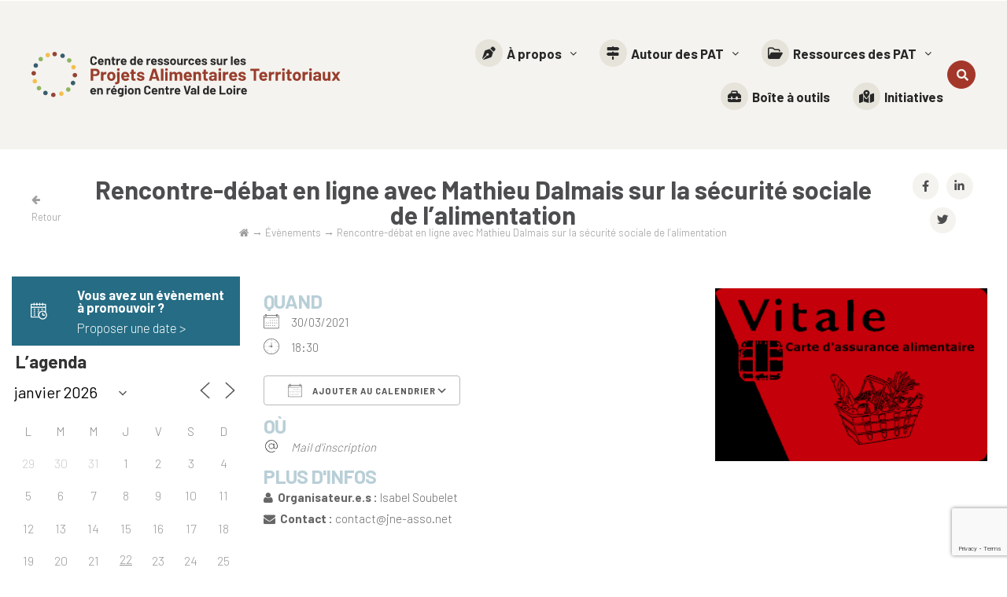

--- FILE ---
content_type: text/html; charset=UTF-8
request_url: https://www.pat-cvl.fr/agenda/3815/
body_size: 32821
content:
<!DOCTYPE html>
<html class="no-js" lang="fr-FR" itemscope="itemscope" itemtype="https://schema.org/WebPage" >
<head>
  <meta charset="UTF-8">
  <meta name="viewport" content="width=device-width, initial-scale=1.0">
  <meta http-equiv="X-UA-Compatible" content="IE=edge">
  <meta name='robots' content='index, follow, max-image-preview:large, max-snippet:-1, max-video-preview:-1' />
	<style>img:is([sizes="auto" i], [sizes^="auto," i]) { contain-intrinsic-size: 3000px 1500px }</style>
	
	<!-- This site is optimized with the Yoast SEO plugin v26.5 - https://yoast.com/wordpress/plugins/seo/ -->
	<title>Rencontre-débat en ligne avec Mathieu Dalmais sur la sécurité sociale de l&#039;alimentation - PAT CVL - Inpact Centre</title>
	<link rel="canonical" href="https://www.pat-cvl.fr/agenda/3815/" />
	<meta property="og:locale" content="fr_FR" />
	<meta property="og:type" content="article" />
	<meta property="og:title" content="Rencontre-débat en ligne avec Mathieu Dalmais sur la sécurité sociale de l&#039;alimentation - PAT CVL - Inpact Centre" />
	<meta property="og:description" content="30/03/2021 @ 18:30 - Les JNE (Association des Journalistes-Ecrivains pour la Nature et l&#039;Écologie) organisent une rencontre-débat en ligne avec Mathieu Dalmais, ingénieur, le mardi 30 mars 2021 à 18h30 sur le thème de la sécurité sociale de l&#039;alimentation. Ce projet, en cours d’élaboration, est mené par les associations Ingénieurs sans frontières-Agrista, le Réseau Salariat, le Réseau Civam, la [...]" />
	<meta property="og:url" content="https://www.pat-cvl.fr/agenda/3815/" />
	<meta property="og:site_name" content="PAT CVL - Inpact Centre" />
	<meta property="article:publisher" content="https://www.facebook.com/Inpact-Centre-778416232198457/?fref=ts" />
	<meta property="article:modified_time" content="2021-03-25T15:55:19+00:00" />
	<meta property="og:image" content="https://www.pat-cvl.fr/wp-content/uploads/2021/03/access-alim.png" />
	<meta property="og:image:width" content="282" />
	<meta property="og:image:height" content="179" />
	<meta property="og:image:type" content="image/png" />
	<meta name="twitter:card" content="summary_large_image" />
	<meta name="twitter:label1" content="Durée de lecture estimée" />
	<meta name="twitter:data1" content="1 minute" />
	<script type="application/ld+json" class="yoast-schema-graph">{"@context":"https://schema.org","@graph":[{"@type":"WebPage","@id":"https://www.pat-cvl.fr/agenda/3815/","url":"https://www.pat-cvl.fr/agenda/3815/","name":"Rencontre-débat en ligne avec Mathieu Dalmais sur la sécurité sociale de l'alimentation - PAT CVL - Inpact Centre","isPartOf":{"@id":"https://www.pat-cvl.fr/#website"},"primaryImageOfPage":{"@id":"https://www.pat-cvl.fr/agenda/3815/#primaryimage"},"image":{"@id":"https://www.pat-cvl.fr/agenda/3815/#primaryimage"},"thumbnailUrl":"https://www.pat-cvl.fr/wp-content/uploads/2021/03/access-alim.png","datePublished":"2021-03-25T15:53:40+00:00","dateModified":"2021-03-25T15:55:19+00:00","breadcrumb":{"@id":"https://www.pat-cvl.fr/agenda/3815/#breadcrumb"},"inLanguage":"fr-FR","potentialAction":[{"@type":"ReadAction","target":["https://www.pat-cvl.fr/agenda/3815/"]}]},{"@type":"ImageObject","inLanguage":"fr-FR","@id":"https://www.pat-cvl.fr/agenda/3815/#primaryimage","url":"https://www.pat-cvl.fr/wp-content/uploads/2021/03/access-alim.png","contentUrl":"https://www.pat-cvl.fr/wp-content/uploads/2021/03/access-alim.png","width":282,"height":179},{"@type":"BreadcrumbList","@id":"https://www.pat-cvl.fr/agenda/3815/#breadcrumb","itemListElement":[{"@type":"ListItem","position":1,"name":"","item":"https://www.pat-cvl.fr/"},{"@type":"ListItem","position":2,"name":"Évènements","item":"https://www.pat-cvl.fr/lagenda/"},{"@type":"ListItem","position":3,"name":"Rencontre-débat en ligne avec Mathieu Dalmais sur la sécurité sociale de l&rsquo;alimentation"}]},{"@type":"WebSite","@id":"https://www.pat-cvl.fr/#website","url":"https://www.pat-cvl.fr/","name":"PAT CVL - Inpact Centre","description":"Centre de ressources sur les Projets Alimentaires Territoriaux en Région Centre Val de Loire","publisher":{"@id":"https://www.pat-cvl.fr/#organization"},"potentialAction":[{"@type":"SearchAction","target":{"@type":"EntryPoint","urlTemplate":"https://www.pat-cvl.fr/?s={search_term_string}"},"query-input":{"@type":"PropertyValueSpecification","valueRequired":true,"valueName":"search_term_string"}}],"inLanguage":"fr-FR"},{"@type":"Organization","@id":"https://www.pat-cvl.fr/#organization","name":"InPACT Centre","url":"https://www.pat-cvl.fr/","logo":{"@type":"ImageObject","inLanguage":"fr-FR","@id":"https://www.pat-cvl.fr/#/schema/logo/image/","url":"","contentUrl":"","caption":"InPACT Centre"},"image":{"@id":"https://www.pat-cvl.fr/#/schema/logo/image/"},"sameAs":["https://www.facebook.com/Inpact-Centre-778416232198457/?fref=ts"]}]}</script>
	<!-- / Yoast SEO plugin. -->


<link rel='dns-prefetch' href='//fonts.googleapis.com' />
<link rel='dns-prefetch' href='//use.fontawesome.com' />
<link rel="alternate" type="application/rss+xml" title="PAT CVL - Inpact Centre &raquo; Flux" href="https://www.pat-cvl.fr/feed/" />
<link rel="alternate" type="application/rss+xml" title="PAT CVL - Inpact Centre &raquo; Flux des commentaires" href="https://www.pat-cvl.fr/comments/feed/" />
<script type="text/javascript">
/* <![CDATA[ */
window._wpemojiSettings = {"baseUrl":"https:\/\/s.w.org\/images\/core\/emoji\/16.0.1\/72x72\/","ext":".png","svgUrl":"https:\/\/s.w.org\/images\/core\/emoji\/16.0.1\/svg\/","svgExt":".svg","source":{"concatemoji":"https:\/\/www.pat-cvl.fr\/wp-includes\/js\/wp-emoji-release.min.js?ver=6.8.3"}};
/*! This file is auto-generated */
!function(s,n){var o,i,e;function c(e){try{var t={supportTests:e,timestamp:(new Date).valueOf()};sessionStorage.setItem(o,JSON.stringify(t))}catch(e){}}function p(e,t,n){e.clearRect(0,0,e.canvas.width,e.canvas.height),e.fillText(t,0,0);var t=new Uint32Array(e.getImageData(0,0,e.canvas.width,e.canvas.height).data),a=(e.clearRect(0,0,e.canvas.width,e.canvas.height),e.fillText(n,0,0),new Uint32Array(e.getImageData(0,0,e.canvas.width,e.canvas.height).data));return t.every(function(e,t){return e===a[t]})}function u(e,t){e.clearRect(0,0,e.canvas.width,e.canvas.height),e.fillText(t,0,0);for(var n=e.getImageData(16,16,1,1),a=0;a<n.data.length;a++)if(0!==n.data[a])return!1;return!0}function f(e,t,n,a){switch(t){case"flag":return n(e,"\ud83c\udff3\ufe0f\u200d\u26a7\ufe0f","\ud83c\udff3\ufe0f\u200b\u26a7\ufe0f")?!1:!n(e,"\ud83c\udde8\ud83c\uddf6","\ud83c\udde8\u200b\ud83c\uddf6")&&!n(e,"\ud83c\udff4\udb40\udc67\udb40\udc62\udb40\udc65\udb40\udc6e\udb40\udc67\udb40\udc7f","\ud83c\udff4\u200b\udb40\udc67\u200b\udb40\udc62\u200b\udb40\udc65\u200b\udb40\udc6e\u200b\udb40\udc67\u200b\udb40\udc7f");case"emoji":return!a(e,"\ud83e\udedf")}return!1}function g(e,t,n,a){var r="undefined"!=typeof WorkerGlobalScope&&self instanceof WorkerGlobalScope?new OffscreenCanvas(300,150):s.createElement("canvas"),o=r.getContext("2d",{willReadFrequently:!0}),i=(o.textBaseline="top",o.font="600 32px Arial",{});return e.forEach(function(e){i[e]=t(o,e,n,a)}),i}function t(e){var t=s.createElement("script");t.src=e,t.defer=!0,s.head.appendChild(t)}"undefined"!=typeof Promise&&(o="wpEmojiSettingsSupports",i=["flag","emoji"],n.supports={everything:!0,everythingExceptFlag:!0},e=new Promise(function(e){s.addEventListener("DOMContentLoaded",e,{once:!0})}),new Promise(function(t){var n=function(){try{var e=JSON.parse(sessionStorage.getItem(o));if("object"==typeof e&&"number"==typeof e.timestamp&&(new Date).valueOf()<e.timestamp+604800&&"object"==typeof e.supportTests)return e.supportTests}catch(e){}return null}();if(!n){if("undefined"!=typeof Worker&&"undefined"!=typeof OffscreenCanvas&&"undefined"!=typeof URL&&URL.createObjectURL&&"undefined"!=typeof Blob)try{var e="postMessage("+g.toString()+"("+[JSON.stringify(i),f.toString(),p.toString(),u.toString()].join(",")+"));",a=new Blob([e],{type:"text/javascript"}),r=new Worker(URL.createObjectURL(a),{name:"wpTestEmojiSupports"});return void(r.onmessage=function(e){c(n=e.data),r.terminate(),t(n)})}catch(e){}c(n=g(i,f,p,u))}t(n)}).then(function(e){for(var t in e)n.supports[t]=e[t],n.supports.everything=n.supports.everything&&n.supports[t],"flag"!==t&&(n.supports.everythingExceptFlag=n.supports.everythingExceptFlag&&n.supports[t]);n.supports.everythingExceptFlag=n.supports.everythingExceptFlag&&!n.supports.flag,n.DOMReady=!1,n.readyCallback=function(){n.DOMReady=!0}}).then(function(){return e}).then(function(){var e;n.supports.everything||(n.readyCallback(),(e=n.source||{}).concatemoji?t(e.concatemoji):e.wpemoji&&e.twemoji&&(t(e.twemoji),t(e.wpemoji)))}))}((window,document),window._wpemojiSettings);
/* ]]> */
</script>
<link rel='stylesheet' id='lsd-frontend-css' href='https://www.pat-cvl.fr/wp-content/plugins/listdom/assets/css/frontend.css?ver=4.6.0' type='text/css' media='all' />
<link rel='stylesheet' id='lsd-google-fonts-css' href='https://fonts.googleapis.com/css?family=Poppins%3A600%2C500%2C500%2C400%2C500%2C400%2C400%2C500%2C400%2C400&#038;ver=6.8.3' type='text/css' media='all' />
<link rel='stylesheet' id='lsd-personalized-css' href='https://www.pat-cvl.fr/wp-content/plugins/listdom/assets/css/personalized.css?ver=4.6.0' type='text/css' media='all' />
<link rel='stylesheet' id='fontawesome-css' href='https://www.pat-cvl.fr/wp-content/plugins/listdom/assets/packages/font-awesome/css/font-awesome.min.css?ver=4.6.0' type='text/css' media='all' />
<link rel='stylesheet' id='pickr-css' href='https://www.pat-cvl.fr/wp-content/plugins/listdom/assets/packages/pickr/pickr.min.css?ver=4.6.0' type='text/css' media='all' />
<link rel='stylesheet' id='simplelightbox-css' href='https://www.pat-cvl.fr/wp-content/plugins/listdom/assets/packages/simplelightbox/simple-lightbox.min.css?ver=4.6.0' type='text/css' media='all' />
<link rel='stylesheet' id='featherlight-css' href='https://www.pat-cvl.fr/wp-content/plugins/listdom/assets/packages/featherlight/fl.min.css?ver=4.6.0' type='text/css' media='all' />
<link rel='stylesheet' id='select2-css' href='https://www.pat-cvl.fr/wp-content/plugins/listdom/assets/packages/select2/select2.min.css?ver=4.6.0' type='text/css' media='all' />
<link rel='stylesheet' id='lightslider-css' href='https://www.pat-cvl.fr/wp-content/plugins/listdom/assets/packages/lightslider/css/lightslider.min.css?ver=4.6.0' type='text/css' media='all' />
<link rel='stylesheet' id='no-ui-slider-css' href='https://www.pat-cvl.fr/wp-content/plugins/listdom/assets/packages/nouislider/nouislider.min.css?ver=4.6.0' type='text/css' media='all' />
<link rel='stylesheet' id='lsdi-css' href='https://www.pat-cvl.fr/wp-content/plugins/listdom/assets/packages/lsdi/lsdi.css?ver=4.6.0' type='text/css' media='all' />
<link rel='stylesheet' id='hfe-widgets-style-css' href='https://www.pat-cvl.fr/wp-content/plugins/header-footer-elementor/inc/widgets-css/frontend.css?ver=2.7.0' type='text/css' media='all' />
<style id='wp-emoji-styles-inline-css' type='text/css'>

	img.wp-smiley, img.emoji {
		display: inline !important;
		border: none !important;
		box-shadow: none !important;
		height: 1em !important;
		width: 1em !important;
		margin: 0 0.07em !important;
		vertical-align: -0.1em !important;
		background: none !important;
		padding: 0 !important;
	}
</style>
<link rel='stylesheet' id='wp-block-library-css' href='https://www.pat-cvl.fr/wp-includes/css/dist/block-library/style.min.css?ver=6.8.3' type='text/css' media='all' />
<style id='classic-theme-styles-inline-css' type='text/css'>
/*! This file is auto-generated */
.wp-block-button__link{color:#fff;background-color:#32373c;border-radius:9999px;box-shadow:none;text-decoration:none;padding:calc(.667em + 2px) calc(1.333em + 2px);font-size:1.125em}.wp-block-file__button{background:#32373c;color:#fff;text-decoration:none}
</style>
<link rel='stylesheet' id='awsm-ead-public-css' href='https://www.pat-cvl.fr/wp-content/plugins/embed-any-document/css/embed-public.min.css?ver=2.7.12' type='text/css' media='all' />
<style id='font-awesome-svg-styles-default-inline-css' type='text/css'>
.svg-inline--fa {
  display: inline-block;
  height: 1em;
  overflow: visible;
  vertical-align: -.125em;
}
</style>
<link rel='stylesheet' id='font-awesome-svg-styles-css' href='https://www.pat-cvl.fr/wp-content/uploads/font-awesome/v6.6.0/css/svg-with-js.css' type='text/css' media='all' />
<style id='font-awesome-svg-styles-inline-css' type='text/css'>
   .wp-block-font-awesome-icon svg::before,
   .wp-rich-text-font-awesome-icon svg::before {content: unset;}
</style>
<style id='global-styles-inline-css' type='text/css'>
:root{--wp--preset--aspect-ratio--square: 1;--wp--preset--aspect-ratio--4-3: 4/3;--wp--preset--aspect-ratio--3-4: 3/4;--wp--preset--aspect-ratio--3-2: 3/2;--wp--preset--aspect-ratio--2-3: 2/3;--wp--preset--aspect-ratio--16-9: 16/9;--wp--preset--aspect-ratio--9-16: 9/16;--wp--preset--color--black: #000;--wp--preset--color--cyan-bluish-gray: #abb8c3;--wp--preset--color--white: #fff;--wp--preset--color--pale-pink: #f78da7;--wp--preset--color--vivid-red: #cf2e2e;--wp--preset--color--luminous-vivid-orange: #ff6900;--wp--preset--color--luminous-vivid-amber: #fcb900;--wp--preset--color--light-green-cyan: #7bdcb5;--wp--preset--color--vivid-green-cyan: #00d084;--wp--preset--color--pale-cyan-blue: #8ed1fc;--wp--preset--color--vivid-cyan-blue: #0693e3;--wp--preset--color--vivid-purple: #9b51e0;--wp--preset--color--virtue-primary: #b7362b;--wp--preset--color--virtue-primary-light: #bf564d;--wp--preset--color--very-light-gray: #eee;--wp--preset--color--very-dark-gray: #444;--wp--preset--gradient--vivid-cyan-blue-to-vivid-purple: linear-gradient(135deg,rgba(6,147,227,1) 0%,rgb(155,81,224) 100%);--wp--preset--gradient--light-green-cyan-to-vivid-green-cyan: linear-gradient(135deg,rgb(122,220,180) 0%,rgb(0,208,130) 100%);--wp--preset--gradient--luminous-vivid-amber-to-luminous-vivid-orange: linear-gradient(135deg,rgba(252,185,0,1) 0%,rgba(255,105,0,1) 100%);--wp--preset--gradient--luminous-vivid-orange-to-vivid-red: linear-gradient(135deg,rgba(255,105,0,1) 0%,rgb(207,46,46) 100%);--wp--preset--gradient--very-light-gray-to-cyan-bluish-gray: linear-gradient(135deg,rgb(238,238,238) 0%,rgb(169,184,195) 100%);--wp--preset--gradient--cool-to-warm-spectrum: linear-gradient(135deg,rgb(74,234,220) 0%,rgb(151,120,209) 20%,rgb(207,42,186) 40%,rgb(238,44,130) 60%,rgb(251,105,98) 80%,rgb(254,248,76) 100%);--wp--preset--gradient--blush-light-purple: linear-gradient(135deg,rgb(255,206,236) 0%,rgb(152,150,240) 100%);--wp--preset--gradient--blush-bordeaux: linear-gradient(135deg,rgb(254,205,165) 0%,rgb(254,45,45) 50%,rgb(107,0,62) 100%);--wp--preset--gradient--luminous-dusk: linear-gradient(135deg,rgb(255,203,112) 0%,rgb(199,81,192) 50%,rgb(65,88,208) 100%);--wp--preset--gradient--pale-ocean: linear-gradient(135deg,rgb(255,245,203) 0%,rgb(182,227,212) 50%,rgb(51,167,181) 100%);--wp--preset--gradient--electric-grass: linear-gradient(135deg,rgb(202,248,128) 0%,rgb(113,206,126) 100%);--wp--preset--gradient--midnight: linear-gradient(135deg,rgb(2,3,129) 0%,rgb(40,116,252) 100%);--wp--preset--font-size--small: 13px;--wp--preset--font-size--medium: 20px;--wp--preset--font-size--large: 36px;--wp--preset--font-size--x-large: 42px;--wp--preset--spacing--20: 0.44rem;--wp--preset--spacing--30: 0.67rem;--wp--preset--spacing--40: 1rem;--wp--preset--spacing--50: 1.5rem;--wp--preset--spacing--60: 2.25rem;--wp--preset--spacing--70: 3.38rem;--wp--preset--spacing--80: 5.06rem;--wp--preset--shadow--natural: 6px 6px 9px rgba(0, 0, 0, 0.2);--wp--preset--shadow--deep: 12px 12px 50px rgba(0, 0, 0, 0.4);--wp--preset--shadow--sharp: 6px 6px 0px rgba(0, 0, 0, 0.2);--wp--preset--shadow--outlined: 6px 6px 0px -3px rgba(255, 255, 255, 1), 6px 6px rgba(0, 0, 0, 1);--wp--preset--shadow--crisp: 6px 6px 0px rgba(0, 0, 0, 1);}:where(.is-layout-flex){gap: 0.5em;}:where(.is-layout-grid){gap: 0.5em;}body .is-layout-flex{display: flex;}.is-layout-flex{flex-wrap: wrap;align-items: center;}.is-layout-flex > :is(*, div){margin: 0;}body .is-layout-grid{display: grid;}.is-layout-grid > :is(*, div){margin: 0;}:where(.wp-block-columns.is-layout-flex){gap: 2em;}:where(.wp-block-columns.is-layout-grid){gap: 2em;}:where(.wp-block-post-template.is-layout-flex){gap: 1.25em;}:where(.wp-block-post-template.is-layout-grid){gap: 1.25em;}.has-black-color{color: var(--wp--preset--color--black) !important;}.has-cyan-bluish-gray-color{color: var(--wp--preset--color--cyan-bluish-gray) !important;}.has-white-color{color: var(--wp--preset--color--white) !important;}.has-pale-pink-color{color: var(--wp--preset--color--pale-pink) !important;}.has-vivid-red-color{color: var(--wp--preset--color--vivid-red) !important;}.has-luminous-vivid-orange-color{color: var(--wp--preset--color--luminous-vivid-orange) !important;}.has-luminous-vivid-amber-color{color: var(--wp--preset--color--luminous-vivid-amber) !important;}.has-light-green-cyan-color{color: var(--wp--preset--color--light-green-cyan) !important;}.has-vivid-green-cyan-color{color: var(--wp--preset--color--vivid-green-cyan) !important;}.has-pale-cyan-blue-color{color: var(--wp--preset--color--pale-cyan-blue) !important;}.has-vivid-cyan-blue-color{color: var(--wp--preset--color--vivid-cyan-blue) !important;}.has-vivid-purple-color{color: var(--wp--preset--color--vivid-purple) !important;}.has-black-background-color{background-color: var(--wp--preset--color--black) !important;}.has-cyan-bluish-gray-background-color{background-color: var(--wp--preset--color--cyan-bluish-gray) !important;}.has-white-background-color{background-color: var(--wp--preset--color--white) !important;}.has-pale-pink-background-color{background-color: var(--wp--preset--color--pale-pink) !important;}.has-vivid-red-background-color{background-color: var(--wp--preset--color--vivid-red) !important;}.has-luminous-vivid-orange-background-color{background-color: var(--wp--preset--color--luminous-vivid-orange) !important;}.has-luminous-vivid-amber-background-color{background-color: var(--wp--preset--color--luminous-vivid-amber) !important;}.has-light-green-cyan-background-color{background-color: var(--wp--preset--color--light-green-cyan) !important;}.has-vivid-green-cyan-background-color{background-color: var(--wp--preset--color--vivid-green-cyan) !important;}.has-pale-cyan-blue-background-color{background-color: var(--wp--preset--color--pale-cyan-blue) !important;}.has-vivid-cyan-blue-background-color{background-color: var(--wp--preset--color--vivid-cyan-blue) !important;}.has-vivid-purple-background-color{background-color: var(--wp--preset--color--vivid-purple) !important;}.has-black-border-color{border-color: var(--wp--preset--color--black) !important;}.has-cyan-bluish-gray-border-color{border-color: var(--wp--preset--color--cyan-bluish-gray) !important;}.has-white-border-color{border-color: var(--wp--preset--color--white) !important;}.has-pale-pink-border-color{border-color: var(--wp--preset--color--pale-pink) !important;}.has-vivid-red-border-color{border-color: var(--wp--preset--color--vivid-red) !important;}.has-luminous-vivid-orange-border-color{border-color: var(--wp--preset--color--luminous-vivid-orange) !important;}.has-luminous-vivid-amber-border-color{border-color: var(--wp--preset--color--luminous-vivid-amber) !important;}.has-light-green-cyan-border-color{border-color: var(--wp--preset--color--light-green-cyan) !important;}.has-vivid-green-cyan-border-color{border-color: var(--wp--preset--color--vivid-green-cyan) !important;}.has-pale-cyan-blue-border-color{border-color: var(--wp--preset--color--pale-cyan-blue) !important;}.has-vivid-cyan-blue-border-color{border-color: var(--wp--preset--color--vivid-cyan-blue) !important;}.has-vivid-purple-border-color{border-color: var(--wp--preset--color--vivid-purple) !important;}.has-vivid-cyan-blue-to-vivid-purple-gradient-background{background: var(--wp--preset--gradient--vivid-cyan-blue-to-vivid-purple) !important;}.has-light-green-cyan-to-vivid-green-cyan-gradient-background{background: var(--wp--preset--gradient--light-green-cyan-to-vivid-green-cyan) !important;}.has-luminous-vivid-amber-to-luminous-vivid-orange-gradient-background{background: var(--wp--preset--gradient--luminous-vivid-amber-to-luminous-vivid-orange) !important;}.has-luminous-vivid-orange-to-vivid-red-gradient-background{background: var(--wp--preset--gradient--luminous-vivid-orange-to-vivid-red) !important;}.has-very-light-gray-to-cyan-bluish-gray-gradient-background{background: var(--wp--preset--gradient--very-light-gray-to-cyan-bluish-gray) !important;}.has-cool-to-warm-spectrum-gradient-background{background: var(--wp--preset--gradient--cool-to-warm-spectrum) !important;}.has-blush-light-purple-gradient-background{background: var(--wp--preset--gradient--blush-light-purple) !important;}.has-blush-bordeaux-gradient-background{background: var(--wp--preset--gradient--blush-bordeaux) !important;}.has-luminous-dusk-gradient-background{background: var(--wp--preset--gradient--luminous-dusk) !important;}.has-pale-ocean-gradient-background{background: var(--wp--preset--gradient--pale-ocean) !important;}.has-electric-grass-gradient-background{background: var(--wp--preset--gradient--electric-grass) !important;}.has-midnight-gradient-background{background: var(--wp--preset--gradient--midnight) !important;}.has-small-font-size{font-size: var(--wp--preset--font-size--small) !important;}.has-medium-font-size{font-size: var(--wp--preset--font-size--medium) !important;}.has-large-font-size{font-size: var(--wp--preset--font-size--large) !important;}.has-x-large-font-size{font-size: var(--wp--preset--font-size--x-large) !important;}
:where(.wp-block-post-template.is-layout-flex){gap: 1.25em;}:where(.wp-block-post-template.is-layout-grid){gap: 1.25em;}
:where(.wp-block-columns.is-layout-flex){gap: 2em;}:where(.wp-block-columns.is-layout-grid){gap: 2em;}
:root :where(.wp-block-pullquote){font-size: 1.5em;line-height: 1.6;}
</style>
<link rel='stylesheet' id='contact-form-7-css' href='https://www.pat-cvl.fr/wp-content/plugins/contact-form-7/includes/css/styles.css?ver=6.1.4' type='text/css' media='all' />
<link rel='stylesheet' id='events-manager-css' href='https://www.pat-cvl.fr/wp-content/plugins/events-manager/includes/css/events-manager.min.css?ver=7.2.3' type='text/css' media='all' />
<style id='events-manager-inline-css' type='text/css'>
body .em { --font-family : inherit; --font-weight : inherit; --font-size : 1em; --line-height : inherit; }
</style>
<link rel='stylesheet' id='lsd-custom-styles-css' href='https://www.pat-cvl.fr/wp-content/plugins/listdom-custom/assets/styles.css?ver=1.4.2' type='text/css' media='all' />
<link rel='stylesheet' id='widgetopts-styles-css' href='https://www.pat-cvl.fr/wp-content/plugins/widget-options/assets/css/widget-options.css?ver=4.1.3' type='text/css' media='all' />
<link rel='stylesheet' id='yspl-public-style-css' href='https://www.pat-cvl.fr/wp-content/plugins/wp-widget-in-navigation/css/style.css?ver=2.0.0' type='text/css' media='all' />
<link rel='stylesheet' id='hfe-style-css' href='https://www.pat-cvl.fr/wp-content/plugins/header-footer-elementor/assets/css/header-footer-elementor.css?ver=2.7.0' type='text/css' media='all' />
<link rel='stylesheet' id='elementor-frontend-css' href='https://www.pat-cvl.fr/wp-content/plugins/elementor/assets/css/frontend.min.css?ver=3.33.4' type='text/css' media='all' />
<link rel='stylesheet' id='elementor-post-1817-css' href='https://www.pat-cvl.fr/wp-content/uploads/elementor/css/post-1817.css?ver=1765987953' type='text/css' media='all' />
<link rel='stylesheet' id='elementor-post-10575-css' href='https://www.pat-cvl.fr/wp-content/uploads/elementor/css/post-10575.css?ver=1765987954' type='text/css' media='all' />
<link rel='stylesheet' id='elementor-post-10568-css' href='https://www.pat-cvl.fr/wp-content/uploads/elementor/css/post-10568.css?ver=1765987954' type='text/css' media='all' />
<link rel='stylesheet' id='search-filter-plugin-styles-css' href='https://www.pat-cvl.fr/wp-content/plugins/search-filter-pro/public/assets/css/search-filter.min.css?ver=2.5.19' type='text/css' media='all' />
<link rel='stylesheet' id='custom-google-fonts-css' href='https://fonts.googleapis.com/css2?family=Barlow%3Awght%40300%3B400%3B700%3B900&#038;display=swap&#038;ver=6.8.3' type='text/css' media='all' />
<link rel='stylesheet' id='font-awesome-official-css' href='https://use.fontawesome.com/releases/v6.6.0/css/all.css' type='text/css' media='all' integrity="sha384-h/hnnw1Bi4nbpD6kE7nYfCXzovi622sY5WBxww8ARKwpdLj5kUWjRuyiXaD1U2JT" crossorigin="anonymous" />
<link rel='stylesheet' id='hfe-elementor-icons-css' href='https://www.pat-cvl.fr/wp-content/plugins/elementor/assets/lib/eicons/css/elementor-icons.min.css?ver=5.34.0' type='text/css' media='all' />
<link rel='stylesheet' id='hfe-icons-list-css' href='https://www.pat-cvl.fr/wp-content/plugins/elementor/assets/css/widget-icon-list.min.css?ver=3.24.3' type='text/css' media='all' />
<link rel='stylesheet' id='hfe-social-icons-css' href='https://www.pat-cvl.fr/wp-content/plugins/elementor/assets/css/widget-social-icons.min.css?ver=3.24.0' type='text/css' media='all' />
<link rel='stylesheet' id='hfe-social-share-icons-brands-css' href='https://www.pat-cvl.fr/wp-content/plugins/elementor/assets/lib/font-awesome/css/brands.css?ver=5.15.3' type='text/css' media='all' />
<link rel='stylesheet' id='hfe-social-share-icons-fontawesome-css' href='https://www.pat-cvl.fr/wp-content/plugins/elementor/assets/lib/font-awesome/css/fontawesome.css?ver=5.15.3' type='text/css' media='all' />
<link rel='stylesheet' id='hfe-nav-menu-icons-css' href='https://www.pat-cvl.fr/wp-content/plugins/elementor/assets/lib/font-awesome/css/solid.css?ver=5.15.3' type='text/css' media='all' />
<link rel='stylesheet' id='virtue_main-css' href='https://www.pat-cvl.fr/wp-content/themes/virtue_premium/assets/css/virtue.css?ver=4.10.19' type='text/css' media='all' />
<link rel='stylesheet' id='virtue_print-css' href='https://www.pat-cvl.fr/wp-content/themes/virtue_premium/assets/css/virtue_print.css?ver=4.10.19' type='text/css' media='print' />
<link rel='stylesheet' id='virtue_icons-css' href='https://www.pat-cvl.fr/wp-content/themes/virtue_premium/assets/css/virtue_icons.css?ver=4.10.19' type='text/css' media='all' />
<link rel='stylesheet' id='virtue_skin-css' href='https://www.pat-cvl.fr/wp-content/themes/virtue_premium/assets/css/skins/citrus.css?ver=4.10.19' type='text/css' media='all' />
<link rel='stylesheet' id='virtue_child-css' href='https://www.pat-cvl.fr/wp-content/themes/pat-cvl/style.css?ver=1.0.0' type='text/css' media='all' />
<link rel='stylesheet' id='bellows-css' href='https://www.pat-cvl.fr/wp-content/plugins/bellows-accordion-menu/assets/css/bellows.min.css?ver=1.4.4' type='text/css' media='all' />
<link rel='stylesheet' id='bellows-font-awesome-css' href='https://www.pat-cvl.fr/wp-content/plugins/bellows-accordion-menu/assets/css/fontawesome/css/font-awesome.min.css?ver=1.4.4' type='text/css' media='all' />
<link rel='stylesheet' id='sib-front-css-css' href='https://www.pat-cvl.fr/wp-content/plugins/mailin/css/mailin-front.css?ver=6.8.3' type='text/css' media='all' />
<link rel='stylesheet' id='upk-site-css' href='https://www.pat-cvl.fr/wp-content/plugins/ultimate-post-kit/assets/css/upk-site.css?ver=4.0.17' type='text/css' media='all' />
<link rel='stylesheet' id='font-awesome-official-v4shim-css' href='https://use.fontawesome.com/releases/v6.6.0/css/v4-shims.css' type='text/css' media='all' integrity="sha384-Heamg4F/EELwbmnBJapxaWTkcdX/DCrJpYgSshI5BkI7xghn3RvDcpG+1xUJt/7K" crossorigin="anonymous" />
<script type="text/javascript" src="https://www.pat-cvl.fr/wp-includes/js/jquery/jquery.min.js?ver=3.7.1" id="jquery-core-js"></script>
<script type="text/javascript" src="https://www.pat-cvl.fr/wp-includes/js/jquery/jquery-migrate.min.js?ver=3.4.1" id="jquery-migrate-js"></script>
<script type="text/javascript" id="jquery-js-after">
/* <![CDATA[ */
!function($){"use strict";$(document).ready(function(){$(this).scrollTop()>100&&$(".hfe-scroll-to-top-wrap").removeClass("hfe-scroll-to-top-hide"),$(window).scroll(function(){$(this).scrollTop()<100?$(".hfe-scroll-to-top-wrap").fadeOut(300):$(".hfe-scroll-to-top-wrap").fadeIn(300)}),$(".hfe-scroll-to-top-wrap").on("click",function(){$("html, body").animate({scrollTop:0},300);return!1})})}(jQuery);
!function($){'use strict';$(document).ready(function(){var bar=$('.hfe-reading-progress-bar');if(!bar.length)return;$(window).on('scroll',function(){var s=$(window).scrollTop(),d=$(document).height()-$(window).height(),p=d? s/d*100:0;bar.css('width',p+'%')});});}(jQuery);
/* ]]> */
</script>
<script type="text/javascript" src="https://www.pat-cvl.fr/wp-includes/js/jquery/ui/core.min.js?ver=1.13.3" id="jquery-ui-core-js"></script>
<script type="text/javascript" src="https://www.pat-cvl.fr/wp-includes/js/jquery/ui/mouse.min.js?ver=1.13.3" id="jquery-ui-mouse-js"></script>
<script type="text/javascript" src="https://www.pat-cvl.fr/wp-includes/js/jquery/ui/sortable.min.js?ver=1.13.3" id="jquery-ui-sortable-js"></script>
<script type="text/javascript" src="https://www.pat-cvl.fr/wp-includes/js/jquery/ui/slider.min.js?ver=1.13.3" id="jquery-ui-slider-js"></script>
<script type="text/javascript" src="https://www.pat-cvl.fr/wp-includes/js/jquery/ui/menu.min.js?ver=1.13.3" id="jquery-ui-menu-js"></script>
<script type="text/javascript" src="https://www.pat-cvl.fr/wp-includes/js/dist/dom-ready.min.js?ver=f77871ff7694fffea381" id="wp-dom-ready-js"></script>
<script type="text/javascript" src="https://www.pat-cvl.fr/wp-includes/js/dist/hooks.min.js?ver=4d63a3d491d11ffd8ac6" id="wp-hooks-js"></script>
<script type="text/javascript" src="https://www.pat-cvl.fr/wp-includes/js/dist/i18n.min.js?ver=5e580eb46a90c2b997e6" id="wp-i18n-js"></script>
<script type="text/javascript" id="wp-i18n-js-after">
/* <![CDATA[ */
wp.i18n.setLocaleData( { 'text direction\u0004ltr': [ 'ltr' ] } );
/* ]]> */
</script>
<script type="text/javascript" id="wp-a11y-js-translations">
/* <![CDATA[ */
( function( domain, translations ) {
	var localeData = translations.locale_data[ domain ] || translations.locale_data.messages;
	localeData[""].domain = domain;
	wp.i18n.setLocaleData( localeData, domain );
} )( "default", {"translation-revision-date":"2025-11-14 09:25:54+0000","generator":"GlotPress\/4.0.3","domain":"messages","locale_data":{"messages":{"":{"domain":"messages","plural-forms":"nplurals=2; plural=n > 1;","lang":"fr"},"Notifications":["Notifications"]}},"comment":{"reference":"wp-includes\/js\/dist\/a11y.js"}} );
/* ]]> */
</script>
<script type="text/javascript" src="https://www.pat-cvl.fr/wp-includes/js/dist/a11y.min.js?ver=3156534cc54473497e14" id="wp-a11y-js"></script>
<script type="text/javascript" src="https://www.pat-cvl.fr/wp-includes/js/jquery/ui/autocomplete.min.js?ver=1.13.3" id="jquery-ui-autocomplete-js"></script>
<script type="text/javascript" id="lsd-frontend-js-extra">
/* <![CDATA[ */
var lsd = {"ajaxurl":"https:\/\/www.pat-cvl.fr\/wp-admin\/admin-ajax.php","timepicker_format":"24"};
/* ]]> */
</script>
<script type="text/javascript" src="https://www.pat-cvl.fr/wp-content/plugins/listdom/assets/js/frontend.min.js?ver=4.6.0" id="lsd-frontend-js"></script>
<script type="text/javascript" src="https://www.pat-cvl.fr/wp-content/plugins/listdom/assets/packages/owl-carousel/owl.carousel.min.js?ver=4.6.0" id="owl-js"></script>
<script type="text/javascript" src="https://www.pat-cvl.fr/wp-content/plugins/listdom/assets/packages/pickr/pickr.min.js?ver=4.6.0" id="pickr-js"></script>
<script type="text/javascript" src="https://www.pat-cvl.fr/wp-content/plugins/listdom/assets/packages/simplelightbox/simple-lightbox.jquery.min.js?ver=4.6.0" id="simplelightbox-js"></script>
<script type="text/javascript" src="https://www.pat-cvl.fr/wp-content/plugins/listdom/assets/packages/featherlight/fl.min.js?ver=4.6.0" id="featherlight-js"></script>
<script type="text/javascript" src="https://www.pat-cvl.fr/wp-content/plugins/listdom/assets/packages/select2/select2.full.min.js?ver=4.6.0" id="select2-js"></script>
<script type="text/javascript" src="https://www.pat-cvl.fr/wp-content/plugins/listdom/assets/packages/lightslider/js/lightslider.min.js?ver=4.6.0" id="lightslider-js"></script>
<script type="text/javascript" src="https://www.pat-cvl.fr/wp-content/plugins/listdom/assets/packages/nouislider/nouislider.min.js?ver=4.6.0" id="no-ui-slider-js"></script>
<script type="text/javascript" src="https://www.pat-cvl.fr/wp-includes/js/jquery/ui/datepicker.min.js?ver=1.13.3" id="jquery-ui-datepicker-js"></script>
<script type="text/javascript" id="jquery-ui-datepicker-js-after">
/* <![CDATA[ */
jQuery(function(jQuery){jQuery.datepicker.setDefaults({"closeText":"Fermer","currentText":"Aujourd\u2019hui","monthNames":["janvier","f\u00e9vrier","mars","avril","mai","juin","juillet","ao\u00fbt","septembre","octobre","novembre","d\u00e9cembre"],"monthNamesShort":["Jan","F\u00e9v","Mar","Avr","Mai","Juin","Juil","Ao\u00fbt","Sep","Oct","Nov","D\u00e9c"],"nextText":"Suivant","prevText":"Pr\u00e9c\u00e9dent","dayNames":["dimanche","lundi","mardi","mercredi","jeudi","vendredi","samedi"],"dayNamesShort":["dim","lun","mar","mer","jeu","ven","sam"],"dayNamesMin":["D","L","M","M","J","V","S"],"dateFormat":"d MM yy","firstDay":1,"isRTL":false});});
/* ]]> */
</script>
<script type="text/javascript" src="https://www.pat-cvl.fr/wp-includes/js/jquery/ui/resizable.min.js?ver=1.13.3" id="jquery-ui-resizable-js"></script>
<script type="text/javascript" src="https://www.pat-cvl.fr/wp-includes/js/jquery/ui/draggable.min.js?ver=1.13.3" id="jquery-ui-draggable-js"></script>
<script type="text/javascript" src="https://www.pat-cvl.fr/wp-includes/js/jquery/ui/controlgroup.min.js?ver=1.13.3" id="jquery-ui-controlgroup-js"></script>
<script type="text/javascript" src="https://www.pat-cvl.fr/wp-includes/js/jquery/ui/checkboxradio.min.js?ver=1.13.3" id="jquery-ui-checkboxradio-js"></script>
<script type="text/javascript" src="https://www.pat-cvl.fr/wp-includes/js/jquery/ui/button.min.js?ver=1.13.3" id="jquery-ui-button-js"></script>
<script type="text/javascript" src="https://www.pat-cvl.fr/wp-includes/js/jquery/ui/dialog.min.js?ver=1.13.3" id="jquery-ui-dialog-js"></script>
<script type="text/javascript" id="events-manager-js-extra">
/* <![CDATA[ */
var EM = {"ajaxurl":"https:\/\/www.pat-cvl.fr\/wp-admin\/admin-ajax.php","locationajaxurl":"https:\/\/www.pat-cvl.fr\/wp-admin\/admin-ajax.php?action=locations_search","firstDay":"1","locale":"fr","dateFormat":"yy-mm-dd","ui_css":"https:\/\/www.pat-cvl.fr\/wp-content\/plugins\/events-manager\/includes\/css\/jquery-ui\/build.min.css","show24hours":"1","is_ssl":"1","autocomplete_limit":"10","calendar":{"breakpoints":{"small":560,"medium":908,"large":false},"month_format":"F Y"},"phone":"","datepicker":{"format":"d\/m\/Y","locale":"fr"},"search":{"breakpoints":{"small":650,"medium":850,"full":false}},"url":"https:\/\/www.pat-cvl.fr\/wp-content\/plugins\/events-manager","assets":{"input.em-uploader":{"js":{"em-uploader":{"url":"https:\/\/www.pat-cvl.fr\/wp-content\/plugins\/events-manager\/includes\/js\/em-uploader.js?v=7.2.3","event":"em_uploader_ready"}}},".em-event-editor":{"js":{"event-editor":{"url":"https:\/\/www.pat-cvl.fr\/wp-content\/plugins\/events-manager\/includes\/js\/events-manager-event-editor.js?v=7.2.3","event":"em_event_editor_ready"}},"css":{"event-editor":"https:\/\/www.pat-cvl.fr\/wp-content\/plugins\/events-manager\/includes\/css\/events-manager-event-editor.min.css?v=7.2.3"}},".em-recurrence-sets, .em-timezone":{"js":{"luxon":{"url":"luxon\/luxon.js?v=7.2.3","event":"em_luxon_ready"}}},".em-booking-form, #em-booking-form, .em-booking-recurring, .em-event-booking-form":{"js":{"em-bookings":{"url":"https:\/\/www.pat-cvl.fr\/wp-content\/plugins\/events-manager\/includes\/js\/bookingsform.js?v=7.2.3","event":"em_booking_form_js_loaded"}}},"#em-opt-archetypes":{"js":{"archetypes":"https:\/\/www.pat-cvl.fr\/wp-content\/plugins\/events-manager\/includes\/js\/admin-archetype-editor.js?v=7.2.3","archetypes_ms":"https:\/\/www.pat-cvl.fr\/wp-content\/plugins\/events-manager\/includes\/js\/admin-archetypes.js?v=7.2.3","qs":"qs\/qs.js?v=7.2.3"}}},"cached":"","txt_search":"Recherche","txt_searching":"Recherche en cours\u2026","txt_loading":"Chargement en cours\u2026"};
/* ]]> */
</script>
<script type="text/javascript" src="https://www.pat-cvl.fr/wp-content/plugins/events-manager/includes/js/events-manager.js?ver=7.2.3" id="events-manager-js"></script>
<script type="text/javascript" src="https://www.pat-cvl.fr/wp-content/plugins/events-manager/includes/external/flatpickr/l10n/fr.js?ver=7.2.3" id="em-flatpickr-localization-js"></script>
<script type="text/javascript" src="https://www.pat-cvl.fr/wp-content/plugins/listdom-custom/assets/scripts.js?ver=1.4.2" id="lsd-custom-script-js"></script>
<script type="text/javascript" id="search-filter-plugin-build-js-extra">
/* <![CDATA[ */
var SF_LDATA = {"ajax_url":"https:\/\/www.pat-cvl.fr\/wp-admin\/admin-ajax.php","home_url":"https:\/\/www.pat-cvl.fr\/","extensions":[]};
/* ]]> */
</script>
<script type="text/javascript" src="https://www.pat-cvl.fr/wp-content/plugins/search-filter-pro/public/assets/js/search-filter-build.min.js?ver=2.5.19" id="search-filter-plugin-build-js"></script>
<script type="text/javascript" src="https://www.pat-cvl.fr/wp-content/plugins/search-filter-pro/public/assets/js/select2.min.js?ver=2.5.19" id="search-filter-plugin-select2-js"></script>
<!--[if lt IE 9]>
<script type="text/javascript" src="https://www.pat-cvl.fr/wp-content/themes/virtue_premium/assets/js/vendor/respond.min.js?ver=6.8.3" id="virtue-respond-js"></script>
<![endif]-->
<script type="text/javascript" id="sib-front-js-js-extra">
/* <![CDATA[ */
var sibErrMsg = {"invalidMail":"Veuillez entrer une adresse e-mail valide.","requiredField":"Veuillez compl\u00e9ter les champs obligatoires.","invalidDateFormat":"Veuillez entrer une date valide.","invalidSMSFormat":"Veuillez entrer une num\u00e9ro de t\u00e9l\u00e9phone valide."};
var ajax_sib_front_object = {"ajax_url":"https:\/\/www.pat-cvl.fr\/wp-admin\/admin-ajax.php","ajax_nonce":"4b77cbd514","flag_url":"https:\/\/www.pat-cvl.fr\/wp-content\/plugins\/mailin\/img\/flags\/"};
/* ]]> */
</script>
<script type="text/javascript" src="https://www.pat-cvl.fr/wp-content/plugins/mailin/js/mailin-front.js?ver=1765783954" id="sib-front-js-js"></script>
<link rel="https://api.w.org/" href="https://www.pat-cvl.fr/wp-json/" /><link rel="EditURI" type="application/rsd+xml" title="RSD" href="https://www.pat-cvl.fr/xmlrpc.php?rsd" />

<link rel='shortlink' href='https://www.pat-cvl.fr/?p=3815' />
<link rel="alternate" title="oEmbed (JSON)" type="application/json+oembed" href="https://www.pat-cvl.fr/wp-json/oembed/1.0/embed?url=https%3A%2F%2Fwww.pat-cvl.fr%2Fagenda%2F3815%2F" />
<link rel="alternate" title="oEmbed (XML)" type="text/xml+oembed" href="https://www.pat-cvl.fr/wp-json/oembed/1.0/embed?url=https%3A%2F%2Fwww.pat-cvl.fr%2Fagenda%2F3815%2F&#038;format=xml" />
<style id="bellows-custom-generated-css">
/* Status: Loaded from Transient */

</style><style type="text/css" id="kt-custom-css">#logo {padding-top:20px;}#logo {padding-bottom:10px;}#logo {margin-left:0px;}#logo {margin-right:0px;}#nav-main, .nav-main {margin-top:40px;}#nav-main, .nav-main  {margin-bottom:10px;}.headerfont, .tp-caption, .yith-wcan-list li, .yith-wcan .yith-wcan-reset-navigation, ul.yith-wcan-label li a, .price {font-family:;} 
  .topbarmenu ul li {font-family:;}
  #kadbreadcrumbs {font-family:;}a:hover, .has-virtue-primary-light-color {color: #bf564d;} .kad-btn-primary:hover, .button.pay:hover, .login .form-row .button:hover, #payment #place_order:hover, .yith-wcan .yith-wcan-reset-navigation:hover, .widget_shopping_cart_content .checkout:hover,.single_add_to_cart_button:hover,
.woocommerce-message .button:hover, #commentform .form-submit #submit:hover, .wpcf7 input.wpcf7-submit:hover, .track_order .button:hover, .widget_layered_nav_filters ul li a:hover, .cart_totals .checkout-button:hover,.shipping-calculator-form .button:hover,
.widget_layered_nav ul li.chosen a:hover, .shop_table .actions input[type=submit].checkout-button:hover, #kad-head-cart-popup a.button.checkout:hover, input[type="submit"].button:hover, .product_item.hidetheaction:hover .kad_add_to_cart, .post-password-form input[type="submit"]:hover, .has-virtue-primary-light-background-color {background: #bf564d;}.color_gray, #kadbreadcrumbs a, .subhead, .subhead a, .posttags, .posttags a, .product_meta a, .kadence_recent_posts .postclass a {color:#7c7c7c;}#containerfooter h3, #containerfooter h5, #containerfooter, .footercredits p, .footerclass a, .footernav ul li a {color:#7c7c7c;}.home-message:hover {background-color:#b7362b; background-color: rgba(183, 54, 43, 0.6);}
  nav.woocommerce-pagination ul li a:hover, .wp-pagenavi a:hover, .panel-heading .accordion-toggle, .variations .kad_radio_variations label:hover, .variations .kad_radio_variations input[type=radio]:focus + label, .variations .kad_radio_variations label.selectedValue, .variations .kad_radio_variations input[type=radio]:checked + label {border-color: #b7362b;}
  a, a:focus, #nav-main ul.sf-menu ul li a:hover, .product_price ins .amount, .price ins .amount, .color_primary, .primary-color, #logo a.brand, #nav-main ul.sf-menu a:hover,
  .woocommerce-message:before, .woocommerce-info:before, #nav-second ul.sf-menu a:hover, .footerclass a:hover, .posttags a:hover, .subhead a:hover, .nav-trigger-case:hover .kad-menu-name, 
  .nav-trigger-case:hover .kad-navbtn, #kadbreadcrumbs a:hover, #wp-calendar a, .testimonialbox .kadtestimoniallink:hover, .star-rating, .has-virtue-primary-color {color: #b7362b;}
.widget_price_filter .ui-slider .ui-slider-handle, .product_item .kad_add_to_cart:hover, .product_item.hidetheaction:hover .kad_add_to_cart:hover, .kad-btn-primary, .button.pay, html .woocommerce-page .widget_layered_nav ul.yith-wcan-label li a:hover, html .woocommerce-page .widget_layered_nav ul.yith-wcan-label li.chosen a,
.product-category.grid_item a:hover h5, .woocommerce-message .button, .widget_layered_nav_filters ul li a, .widget_layered_nav ul li.chosen a, .track_order .button, .wpcf7 input.wpcf7-submit, .yith-wcan .yith-wcan-reset-navigation,.single_add_to_cart_button,
#containerfooter .menu li a:hover, .bg_primary, .portfolionav a:hover, .home-iconmenu a:hover, .home-iconmenu .home-icon-item:hover, p.demo_store, .topclass, #commentform .form-submit #submit, .kad-hover-bg-primary:hover, .widget_shopping_cart_content .checkout,
.login .form-row .button, .post-password-form input[type="submit"], .menu-cart-btn .kt-cart-total, #kad-head-cart-popup a.button.checkout, .kad-post-navigation .kad-previous-link a:hover, .kad-post-navigation .kad-next-link a:hover, .shipping-calculator-form .button, .cart_totals .checkout-button, .select2-results .select2-highlighted, .variations .kad_radio_variations label.selectedValue, .variations .kad_radio_variations input[type=radio]:checked + label, #payment #place_order, .shop_table .actions input[type=submit].checkout-button, input[type="submit"].button, .productnav a:hover, .image_menu_hover_class, .select2-container--default .select2-results__option--highlighted[aria-selected], .has-virtue-primary-background-color {background: #b7362b;}@media (min-width: 992px) {body .main.col-lg-9 {float:right;}}.portfolionav {padding: 10px 0 10px;} @media (-webkit-min-device-pixel-ratio: 2), (min-resolution: 192dpi) { body #kad-banner #logo .kad-standard-logo, body #kad-banner #logo .kt-intrinsic-container-center {display: none;} body #kad-banner #logo .kad-retina-logo {display: block;}}#nav-second ul.sf-menu>li {width:25%;}.kad-animation {opacity: 1; top:0;} .kad_portfolio_fade_in, .kad_product_fade_in, .kad_gallery_fade_in, .kad_testimonial_fade_in, .kad_staff_fade_in, .kad_blog_fade_in {opacity: 1;}.kad-header-style-two .nav-main ul.sf-menu > li {width: 33.333333%;}.kad-hidepostauthortop, .postauthortop {display:none;}.postcommentscount {display:none;}.postdate, .kad-hidedate, .postdatetooltip, .recentpost_date{display:none;}[class*="wp-image"] {-webkit-box-shadow: none;-moz-box-shadow: none;box-shadow: none;border:none;}[class*="wp-image"]:hover {-webkit-box-shadow: none;-moz-box-shadow: none;box-shadow: none;border:none;} .light-dropshaddow {-moz-box-shadow: none;-webkit-box-shadow: none;box-shadow: none;}.entry-content p { margin-bottom:10px;}</style><meta name="generator" content="Elementor 3.33.4; features: e_font_icon_svg, additional_custom_breakpoints; settings: css_print_method-external, google_font-enabled, font_display-auto">
<script type="text/javascript" src="https://cdn.by.wonderpush.com/sdk/1.1/wonderpush-loader.min.js" async></script>
<script type="text/javascript">
  window.WonderPush = window.WonderPush || [];
  window.WonderPush.push(['init', {"customDomain":"https:\/\/www.pat-cvl.fr\/wp-content\/plugins\/mailin\/","serviceWorkerUrl":"wonderpush-worker-loader.min.js?webKey=85eb2fd0510fa4e6c1caadcc39915f8f091ed657d2710501b7df8e8cb1863a6c","frameUrl":"wonderpush.min.html","webKey":"85eb2fd0510fa4e6c1caadcc39915f8f091ed657d2710501b7df8e8cb1863a6c"}]);
</script><!-- Global site tag (gtag.js) - Google Analytics -->
<script async src="https://www.googletagmanager.com/gtag/js?id=UA-89369353-1"></script>
<script>
  window.dataLayer = window.dataLayer || [];
  function gtag(){dataLayer.push(arguments);}
  gtag('js', new Date());
	gtag('config', 'UA-89369353-1');
</script>
<!-- End Google Analytics -->
	<link rel="icon" href="https://www.pat-cvl.fr/wp-content/uploads/2016/09/cropped-204_logo-inpact-centre-2-32x32.jpg" sizes="32x32" />
<link rel="icon" href="https://www.pat-cvl.fr/wp-content/uploads/2016/09/cropped-204_logo-inpact-centre-2-192x192.jpg" sizes="192x192" />
<link rel="apple-touch-icon" href="https://www.pat-cvl.fr/wp-content/uploads/2016/09/cropped-204_logo-inpact-centre-2-180x180.jpg" />
<meta name="msapplication-TileImage" content="https://www.pat-cvl.fr/wp-content/uploads/2016/09/cropped-204_logo-inpact-centre-2-270x270.jpg" />
<style type="text/css" title="dynamic-css" class="options-output">header #logo a.brand,.logofont{line-height:40px;font-size:32px;}.kad_tagline{line-height:20px;font-weight:400;font-style:normal;color:#444444;font-size:14px;}h1{line-height:35px;color:#6d675e;font-size:32px;}h2{line-height:35px;font-weight:700;font-style:normal;font-size:28px;}h3{line-height:40px;font-weight:700;font-style:normal;font-size:26px;}h4{line-height:40px;font-weight:700;font-style:normal;font-size:23px;}h5{line-height:24px;font-weight:700;font-style:normal;font-size:18px;}body{line-height:22px;font-weight:400;font-style:normal;font-size:15px;}#nav-main ul.sf-menu a, .nav-main ul.sf-menu a{line-height:18px;font-weight:400;font-style:normal;font-size:12px;}#nav-second ul.sf-menu a{line-height:22px;font-weight:400;font-style:normal;font-size:18px;}#nav-main ul.sf-menu ul li a, #nav-second ul.sf-menu ul li a, .nav-main ul.sf-menu ul li a{line-height:inheritpx;font-size:12px;}.kad-nav-inner .kad-mnav, .kad-mobile-nav .kad-nav-inner li a,.nav-trigger-case{line-height:20px;font-weight:400;font-style:normal;font-size:16px;}</style></head>
<body class="wp-singular event-template-default single single-event postid-3815 wp-embed-responsive wp-theme-virtue_premium wp-child-theme-pat-cvl lsd-theme-virtue_premium ehf-header ehf-footer ehf-template-virtue_premium ehf-stylesheet-pat-cvl notsticky virtue-skin-citrus wide 3815 elementor-default elementor-kit-1817" data-smooth-scrolling="0" data-smooth-scrolling-hide="0" data-jsselect="1" data-product-tab-scroll="0" data-animate="0" data-sticky="0" >
		<div id="wrapper" class="container">
	<!--[if lt IE 8]><div class="alert"> You are using an outdated browser. Please upgrade your browser to improve your experience.</div><![endif]-->
			<header id="masthead" itemscope="itemscope" itemtype="https://schema.org/WPHeader">
			<p class="main-title bhf-hidden" itemprop="headline"><a href="https://www.pat-cvl.fr" title="PAT CVL &#8211; Inpact Centre" rel="home">PAT CVL &#8211; Inpact Centre</a></p>
					<div data-elementor-type="wp-post" data-elementor-id="10575" class="elementor elementor-10575">
				<div class="elementor-element elementor-element-9e22d56 e-flex e-con-boxed e-con e-parent" data-id="9e22d56" data-element_type="container" data-settings="{&quot;background_background&quot;:&quot;classic&quot;}">
					<div class="e-con-inner">
				<div class="elementor-element elementor-element-0ea04b2 elementor-widget elementor-widget-site-logo" data-id="0ea04b2" data-element_type="widget" data-settings="{&quot;width&quot;:{&quot;unit&quot;:&quot;px&quot;,&quot;size&quot;:610,&quot;sizes&quot;:[]},&quot;width_tablet&quot;:{&quot;unit&quot;:&quot;px&quot;,&quot;size&quot;:387,&quot;sizes&quot;:[]},&quot;width_mobile&quot;:{&quot;unit&quot;:&quot;px&quot;,&quot;size&quot;:&quot;&quot;,&quot;sizes&quot;:[]},&quot;align&quot;:&quot;center&quot;,&quot;space&quot;:{&quot;unit&quot;:&quot;%&quot;,&quot;size&quot;:&quot;&quot;,&quot;sizes&quot;:[]},&quot;space_tablet&quot;:{&quot;unit&quot;:&quot;%&quot;,&quot;size&quot;:&quot;&quot;,&quot;sizes&quot;:[]},&quot;space_mobile&quot;:{&quot;unit&quot;:&quot;%&quot;,&quot;size&quot;:&quot;&quot;,&quot;sizes&quot;:[]},&quot;image_border_radius&quot;:{&quot;unit&quot;:&quot;px&quot;,&quot;top&quot;:&quot;&quot;,&quot;right&quot;:&quot;&quot;,&quot;bottom&quot;:&quot;&quot;,&quot;left&quot;:&quot;&quot;,&quot;isLinked&quot;:true},&quot;image_border_radius_tablet&quot;:{&quot;unit&quot;:&quot;px&quot;,&quot;top&quot;:&quot;&quot;,&quot;right&quot;:&quot;&quot;,&quot;bottom&quot;:&quot;&quot;,&quot;left&quot;:&quot;&quot;,&quot;isLinked&quot;:true},&quot;image_border_radius_mobile&quot;:{&quot;unit&quot;:&quot;px&quot;,&quot;top&quot;:&quot;&quot;,&quot;right&quot;:&quot;&quot;,&quot;bottom&quot;:&quot;&quot;,&quot;left&quot;:&quot;&quot;,&quot;isLinked&quot;:true},&quot;caption_padding&quot;:{&quot;unit&quot;:&quot;px&quot;,&quot;top&quot;:&quot;&quot;,&quot;right&quot;:&quot;&quot;,&quot;bottom&quot;:&quot;&quot;,&quot;left&quot;:&quot;&quot;,&quot;isLinked&quot;:true},&quot;caption_padding_tablet&quot;:{&quot;unit&quot;:&quot;px&quot;,&quot;top&quot;:&quot;&quot;,&quot;right&quot;:&quot;&quot;,&quot;bottom&quot;:&quot;&quot;,&quot;left&quot;:&quot;&quot;,&quot;isLinked&quot;:true},&quot;caption_padding_mobile&quot;:{&quot;unit&quot;:&quot;px&quot;,&quot;top&quot;:&quot;&quot;,&quot;right&quot;:&quot;&quot;,&quot;bottom&quot;:&quot;&quot;,&quot;left&quot;:&quot;&quot;,&quot;isLinked&quot;:true},&quot;caption_space&quot;:{&quot;unit&quot;:&quot;px&quot;,&quot;size&quot;:0,&quot;sizes&quot;:[]},&quot;caption_space_tablet&quot;:{&quot;unit&quot;:&quot;px&quot;,&quot;size&quot;:&quot;&quot;,&quot;sizes&quot;:[]},&quot;caption_space_mobile&quot;:{&quot;unit&quot;:&quot;px&quot;,&quot;size&quot;:&quot;&quot;,&quot;sizes&quot;:[]}}" data-widget_type="site-logo.default">
				<div class="elementor-widget-container">
							<div class="hfe-site-logo">
													<a data-elementor-open-lightbox=""  class='elementor-clickable' href="https://www.pat-cvl.fr">
							<div class="hfe-site-logo-set">           
				<div class="hfe-site-logo-container">
									<img class="hfe-site-logo-img elementor-animation-"  src="https://www.pat-cvl.fr/wp-content/uploads/2024/04/logo-pat-cvl.svg" alt="logo-pat-cvl"/>
				</div>
			</div>
							</a>
						</div>  
							</div>
				</div>
		<div class="elementor-element elementor-element-1c1de53 e-flex e-con-boxed e-con e-child" data-id="1c1de53" data-element_type="container">
					<div class="e-con-inner">
				<div class="elementor-element elementor-element-dfdf316 hfe-nav-menu__align-right mainmenu elementor-widget__width-inherit hfe-submenu-icon-arrow hfe-submenu-animation-none hfe-link-redirect-child hfe-nav-menu__breakpoint-tablet elementor-widget elementor-widget-navigation-menu" data-id="dfdf316" data-element_type="widget" data-settings="{&quot;width_dropdown_item&quot;:{&quot;unit&quot;:&quot;px&quot;,&quot;size&quot;:&quot;&quot;,&quot;sizes&quot;:[]},&quot;padding_horizontal_dropdown_item&quot;:{&quot;unit&quot;:&quot;px&quot;,&quot;size&quot;:10,&quot;sizes&quot;:[]},&quot;menu_space_between&quot;:{&quot;unit&quot;:&quot;px&quot;,&quot;size&quot;:15,&quot;sizes&quot;:[]},&quot;padding_horizontal_menu_item&quot;:{&quot;unit&quot;:&quot;px&quot;,&quot;size&quot;:7,&quot;sizes&quot;:[]},&quot;padding_vertical_menu_item&quot;:{&quot;unit&quot;:&quot;px&quot;,&quot;size&quot;:10,&quot;sizes&quot;:[]},&quot;menu_space_between_tablet&quot;:{&quot;unit&quot;:&quot;px&quot;,&quot;size&quot;:10,&quot;sizes&quot;:[]},&quot;padding_horizontal_menu_item_tablet&quot;:{&quot;unit&quot;:&quot;px&quot;,&quot;size&quot;:&quot;&quot;,&quot;sizes&quot;:[]},&quot;padding_horizontal_menu_item_mobile&quot;:{&quot;unit&quot;:&quot;px&quot;,&quot;size&quot;:&quot;&quot;,&quot;sizes&quot;:[]},&quot;padding_vertical_menu_item_tablet&quot;:{&quot;unit&quot;:&quot;px&quot;,&quot;size&quot;:&quot;&quot;,&quot;sizes&quot;:[]},&quot;padding_vertical_menu_item_mobile&quot;:{&quot;unit&quot;:&quot;px&quot;,&quot;size&quot;:&quot;&quot;,&quot;sizes&quot;:[]},&quot;menu_space_between_mobile&quot;:{&quot;unit&quot;:&quot;px&quot;,&quot;size&quot;:&quot;&quot;,&quot;sizes&quot;:[]},&quot;menu_row_space&quot;:{&quot;unit&quot;:&quot;px&quot;,&quot;size&quot;:&quot;&quot;,&quot;sizes&quot;:[]},&quot;menu_row_space_tablet&quot;:{&quot;unit&quot;:&quot;px&quot;,&quot;size&quot;:&quot;&quot;,&quot;sizes&quot;:[]},&quot;menu_row_space_mobile&quot;:{&quot;unit&quot;:&quot;px&quot;,&quot;size&quot;:&quot;&quot;,&quot;sizes&quot;:[]},&quot;dropdown_border_radius&quot;:{&quot;unit&quot;:&quot;px&quot;,&quot;top&quot;:&quot;&quot;,&quot;right&quot;:&quot;&quot;,&quot;bottom&quot;:&quot;&quot;,&quot;left&quot;:&quot;&quot;,&quot;isLinked&quot;:true},&quot;dropdown_border_radius_tablet&quot;:{&quot;unit&quot;:&quot;px&quot;,&quot;top&quot;:&quot;&quot;,&quot;right&quot;:&quot;&quot;,&quot;bottom&quot;:&quot;&quot;,&quot;left&quot;:&quot;&quot;,&quot;isLinked&quot;:true},&quot;dropdown_border_radius_mobile&quot;:{&quot;unit&quot;:&quot;px&quot;,&quot;top&quot;:&quot;&quot;,&quot;right&quot;:&quot;&quot;,&quot;bottom&quot;:&quot;&quot;,&quot;left&quot;:&quot;&quot;,&quot;isLinked&quot;:true},&quot;width_dropdown_item_tablet&quot;:{&quot;unit&quot;:&quot;px&quot;,&quot;size&quot;:&quot;&quot;,&quot;sizes&quot;:[]},&quot;width_dropdown_item_mobile&quot;:{&quot;unit&quot;:&quot;px&quot;,&quot;size&quot;:&quot;&quot;,&quot;sizes&quot;:[]},&quot;padding_horizontal_dropdown_item_tablet&quot;:{&quot;unit&quot;:&quot;px&quot;,&quot;size&quot;:&quot;&quot;,&quot;sizes&quot;:[]},&quot;padding_horizontal_dropdown_item_mobile&quot;:{&quot;unit&quot;:&quot;px&quot;,&quot;size&quot;:&quot;&quot;,&quot;sizes&quot;:[]},&quot;padding_vertical_dropdown_item&quot;:{&quot;unit&quot;:&quot;px&quot;,&quot;size&quot;:15,&quot;sizes&quot;:[]},&quot;padding_vertical_dropdown_item_tablet&quot;:{&quot;unit&quot;:&quot;px&quot;,&quot;size&quot;:&quot;&quot;,&quot;sizes&quot;:[]},&quot;padding_vertical_dropdown_item_mobile&quot;:{&quot;unit&quot;:&quot;px&quot;,&quot;size&quot;:&quot;&quot;,&quot;sizes&quot;:[]},&quot;distance_from_menu&quot;:{&quot;unit&quot;:&quot;px&quot;,&quot;size&quot;:&quot;&quot;,&quot;sizes&quot;:[]},&quot;distance_from_menu_tablet&quot;:{&quot;unit&quot;:&quot;px&quot;,&quot;size&quot;:&quot;&quot;,&quot;sizes&quot;:[]},&quot;distance_from_menu_mobile&quot;:{&quot;unit&quot;:&quot;px&quot;,&quot;size&quot;:&quot;&quot;,&quot;sizes&quot;:[]},&quot;toggle_size&quot;:{&quot;unit&quot;:&quot;px&quot;,&quot;size&quot;:&quot;&quot;,&quot;sizes&quot;:[]},&quot;toggle_size_tablet&quot;:{&quot;unit&quot;:&quot;px&quot;,&quot;size&quot;:&quot;&quot;,&quot;sizes&quot;:[]},&quot;toggle_size_mobile&quot;:{&quot;unit&quot;:&quot;px&quot;,&quot;size&quot;:&quot;&quot;,&quot;sizes&quot;:[]},&quot;toggle_border_width&quot;:{&quot;unit&quot;:&quot;px&quot;,&quot;size&quot;:&quot;&quot;,&quot;sizes&quot;:[]},&quot;toggle_border_width_tablet&quot;:{&quot;unit&quot;:&quot;px&quot;,&quot;size&quot;:&quot;&quot;,&quot;sizes&quot;:[]},&quot;toggle_border_width_mobile&quot;:{&quot;unit&quot;:&quot;px&quot;,&quot;size&quot;:&quot;&quot;,&quot;sizes&quot;:[]},&quot;toggle_border_radius&quot;:{&quot;unit&quot;:&quot;px&quot;,&quot;size&quot;:&quot;&quot;,&quot;sizes&quot;:[]},&quot;toggle_border_radius_tablet&quot;:{&quot;unit&quot;:&quot;px&quot;,&quot;size&quot;:&quot;&quot;,&quot;sizes&quot;:[]},&quot;toggle_border_radius_mobile&quot;:{&quot;unit&quot;:&quot;px&quot;,&quot;size&quot;:&quot;&quot;,&quot;sizes&quot;:[]}}" data-widget_type="navigation-menu.default">
				<div class="elementor-widget-container">
								<div class="hfe-nav-menu hfe-layout-horizontal hfe-nav-menu-layout horizontal hfe-pointer__underline hfe-animation__grow" data-layout="horizontal">
				<div role="button" class="hfe-nav-menu__toggle elementor-clickable" tabindex="0" aria-label="Menu Toggle">
					<span class="screen-reader-text">Menu</span>
					<div class="hfe-nav-menu-icon">
						<svg aria-hidden="true"  class="e-font-icon-svg e-fas-align-justify" viewBox="0 0 448 512" xmlns="http://www.w3.org/2000/svg"><path d="M432 416H16a16 16 0 0 0-16 16v32a16 16 0 0 0 16 16h416a16 16 0 0 0 16-16v-32a16 16 0 0 0-16-16zm0-128H16a16 16 0 0 0-16 16v32a16 16 0 0 0 16 16h416a16 16 0 0 0 16-16v-32a16 16 0 0 0-16-16zm0-128H16a16 16 0 0 0-16 16v32a16 16 0 0 0 16 16h416a16 16 0 0 0 16-16v-32a16 16 0 0 0-16-16zm0-128H16A16 16 0 0 0 0 48v32a16 16 0 0 0 16 16h416a16 16 0 0 0 16-16V48a16 16 0 0 0-16-16z"></path></svg>					</div>
				</div>
				<nav class="hfe-nav-menu__layout-horizontal hfe-nav-menu__submenu-arrow" data-toggle-icon="&lt;svg aria-hidden=&quot;true&quot; tabindex=&quot;0&quot; class=&quot;e-font-icon-svg e-fas-align-justify&quot; viewBox=&quot;0 0 448 512&quot; xmlns=&quot;http://www.w3.org/2000/svg&quot;&gt;&lt;path d=&quot;M432 416H16a16 16 0 0 0-16 16v32a16 16 0 0 0 16 16h416a16 16 0 0 0 16-16v-32a16 16 0 0 0-16-16zm0-128H16a16 16 0 0 0-16 16v32a16 16 0 0 0 16 16h416a16 16 0 0 0 16-16v-32a16 16 0 0 0-16-16zm0-128H16a16 16 0 0 0-16 16v32a16 16 0 0 0 16 16h416a16 16 0 0 0 16-16v-32a16 16 0 0 0-16-16zm0-128H16A16 16 0 0 0 0 48v32a16 16 0 0 0 16 16h416a16 16 0 0 0 16-16V48a16 16 0 0 0-16-16z&quot;&gt;&lt;/path&gt;&lt;/svg&gt;" data-close-icon="&lt;svg aria-hidden=&quot;true&quot; tabindex=&quot;0&quot; class=&quot;e-font-icon-svg e-far-window-close&quot; viewBox=&quot;0 0 512 512&quot; xmlns=&quot;http://www.w3.org/2000/svg&quot;&gt;&lt;path d=&quot;M464 32H48C21.5 32 0 53.5 0 80v352c0 26.5 21.5 48 48 48h416c26.5 0 48-21.5 48-48V80c0-26.5-21.5-48-48-48zm0 394c0 3.3-2.7 6-6 6H54c-3.3 0-6-2.7-6-6V86c0-3.3 2.7-6 6-6h404c3.3 0 6 2.7 6 6v340zM356.5 194.6L295.1 256l61.4 61.4c4.6 4.6 4.6 12.1 0 16.8l-22.3 22.3c-4.6 4.6-12.1 4.6-16.8 0L256 295.1l-61.4 61.4c-4.6 4.6-12.1 4.6-16.8 0l-22.3-22.3c-4.6-4.6-4.6-12.1 0-16.8l61.4-61.4-61.4-61.4c-4.6-4.6-4.6-12.1 0-16.8l22.3-22.3c4.6-4.6 12.1-4.6 16.8 0l61.4 61.4 61.4-61.4c4.6-4.6 12.1-4.6 16.8 0l22.3 22.3c4.7 4.6 4.7 12.1 0 16.8z&quot;&gt;&lt;/path&gt;&lt;/svg&gt;" data-full-width="yes">
					<ul id="menu-1-dfdf316" class="hfe-nav-menu"><li id="menu-item-11115" class="mainbtn mainbtn1 menu-item menu-item-type-custom menu-item-object-custom menu-item-has-children parent hfe-has-submenu hfe-creative-menu"><div class="hfe-has-submenu-container" tabindex="0" role="button" aria-haspopup="true" aria-expanded="false"><a href="#" class = "hfe-menu-item"><i class="fa-solid fa-pen-nib"></i> À propos<span class='hfe-menu-toggle sub-arrow hfe-menu-child-0'><i class='fa'></i></span></a></div>
<ul class="sub-menu">
	<li id="menu-item-11116" class="menu-item menu-item-type-post_type menu-item-object-page hfe-creative-menu"><a href="https://www.pat-cvl.fr/pourquoi-ce-site/" class = "hfe-sub-menu-item">Pourquoi ce site ?</a></li>
	<li id="menu-item-11117" class="menu-item menu-item-type-post_type menu-item-object-page hfe-creative-menu"><a href="https://www.pat-cvl.fr/nous-contacter/" class = "hfe-sub-menu-item">Nous contacter</a></li>
	<li id="menu-item-11118" class="menu-item menu-item-type-post_type menu-item-object-page hfe-creative-menu"><a href="https://www.pat-cvl.fr/nos-missions/" class = "hfe-sub-menu-item">Nos missions</a></li>
	<li id="menu-item-12011" class="menu-item menu-item-type-taxonomy menu-item-object-category hfe-creative-menu"><a href="https://www.pat-cvl.fr/journees-dorientation/" class = "hfe-sub-menu-item">Les Journées d&rsquo;orientation</a></li>
	<li id="menu-item-12003" class="menu-item menu-item-type-post_type menu-item-object-page hfe-creative-menu"><a href="https://www.pat-cvl.fr/etat-davancement-des-demarches-alimentaires-en-region-centre-val-de-loire/" class = "hfe-sub-menu-item">Etat d&rsquo;avancement des PAT</a></li>
</ul>
</li>
<li id="menu-item-10545" class="megamenu-dropdown first menu-blocks mainbtn mainbtn2 menu-item menu-item-type-custom menu-item-object-custom menu-item-has-children parent hfe-has-submenu hfe-creative-menu"><div class="hfe-has-submenu-container" tabindex="0" role="button" aria-haspopup="true" aria-expanded="false"><a href="#" class = "hfe-menu-item"><i class="fa-solid fa-signs-post"></i> Autour des PAT<span class='hfe-menu-toggle sub-arrow hfe-menu-child-0'><i class='fa'></i></span></a></div>
<ul class="sub-menu">
	<li id="menu-item-10955" class="menu-item menu-item-type-yspl_win menu-item-object-yspl_win hfe-creative-menu">				<div class="yspl_win_wrap">
					<div class="yspl-widget-area">
						<div id="custom_html-8" class="widget_text yspl_win_widget_nav widget_custom_html"><div class="textwidget custom-html-widget">		<div data-elementor-type="wp-post" data-elementor-id="10808" class="elementor elementor-10808">
				<div class="elementor-element elementor-element-ca532f8 megamenu-widget e-flex e-con-boxed e-con e-parent" data-id="ca532f8" data-element_type="container" data-settings="{&quot;background_background&quot;:&quot;classic&quot;}">
					<div class="e-con-inner">
				<div class="elementor-element elementor-element-f875b52 elementor-widget elementor-widget-wp-widget-nav_menu" data-id="f875b52" data-element_type="widget" data-widget_type="wp-widget-nav_menu.default">
				<div class="elementor-widget-container">
					<ul id="menu-megamenu-autour-des-pat" class="menu"><li  class=" sf-dropdown menu-item-has-children menu-item-11001 menu-item menu-quest-ce-quun-pat"><a href="https://www.pat-cvl.fr/porter-animer-developper-un-pat/quest-ce-quun-pat/"><span><i class="fa-solid fa-circle-question"></i> Qu’est-ce qu’un PAT ?​</span></a>
<ul class="sub-menu sf-dropdown-menu dropdown">
	<li  class=" menu-item-11002 menu-item menu-les-principes-des-pat"><a href="https://www.pat-cvl.fr/porter-animer-developper-un-pat/quest-ce-quun-pat/principes_pat/"><span>Les principes des PAT</span></a></li>
	<li  class=" menu-item-11003 menu-item menu-contacter-un-pat"><a href="https://www.pat-cvl.fr/porter-animer-developper-un-pat/quest-ce-quun-pat/contacter-un-pat/"><span>Contacter un PAT</span></a></li>
	<li  class=" menu-item-11004 menu-item menu-se-former"><a href="https://www.pat-cvl.fr/porter-animer-developper-un-pat/quest-ce-quun-pat/se-former/"><span>Se former</span></a></li>
</ul>
</li>
<li  class=" sf-dropdown menu-item-has-children menu-item-11005 menu-item menu-diagnostic"><a href="https://www.pat-cvl.fr/porter-animer-developper-un-pat/diagnostic-prospectives/"><span><i class="fa-solid fa-heart-pulse"></i> Diagnostic</span></a>
<ul class="sub-menu sf-dropdown-menu dropdown">
	<li  class=" menu-item-11941 menu-item menu-outils"><a href="https://www.pat-cvl.fr/porter-animer-developper-un-pat/diagnostic-prospectives/outils/"><span>Outils</span></a></li>
	<li  class=" menu-item-11942 menu-item menu-prospectives"><a href="https://www.pat-cvl.fr/porter-animer-developper-un-pat/diagnostic-prospectives/prospectives/"><span>Prospectives</span></a></li>
	<li  class=" menu-item-11943 menu-item menu-etudes"><a href="https://www.pat-cvl.fr/porter-animer-developper-un-pat/diagnostic-prospectives/etudes/"><span>Etudes</span></a></li>
</ul>
</li>
<li  class=" sf-dropdown menu-item-has-children menu-item-11006 menu-item menu-gouvernance"><a href="https://www.pat-cvl.fr/porter-animer-developper-un-pat/gouvernance/"><span><i class="fa-solid fa-school-flag"></i> Gouvernance</span></a>
<ul class="sub-menu sf-dropdown-menu dropdown">
	<li  class=" menu-item-11944 menu-item menu-les-formes-de-gouvernance"><a href="https://www.pat-cvl.fr/porter-animer-developper-un-pat/gouvernance/les-formes-de-gouvernance/"><span>Les formes de gouvernance</span></a></li>
	<li  class=" menu-item-11007 menu-item menu-mobiliser-les-acteurs-agrialim"><a href="https://www.pat-cvl.fr/porter-animer-developper-un-pat/gouvernance/mobiliser-les-acteurs-agrialim/"><span>Mobiliser les acteurs agri&rsquo;alim</span></a></li>
	<li  class=" menu-item-11008 menu-item menu-la-place-des-elus"><a href="https://www.pat-cvl.fr/porter-animer-developper-un-pat/gouvernance/la-place-des-elus/"><span>La place des élus</span></a></li>
</ul>
</li>
<li  class=" sf-dropdown menu-item-has-children menu-item-11009 menu-item menu-outils-pour-animer"><a href="https://www.pat-cvl.fr/porter-animer-developper-un-pat/outils-pour-animer/"><span><i class="fa-solid fa-toolbox"></i>Outils pour animer</span></a>
<ul class="sub-menu sf-dropdown-menu dropdown">
	<li  class=" menu-item-11010 menu-item menu-soutiller-avec-leduc-pop"><a href="https://www.pat-cvl.fr/porter-animer-developper-un-pat/outils-pour-animer/leducation-populaire/"><span>S&rsquo;outiller avec l&rsquo;éduc pop</span></a></li>
	<li  class=" menu-item-11011 menu-item menu-traiteurs"><a href="https://www.pat-cvl.fr/porter-animer-developper-un-pat/outils-pour-animer/traiteurs/"><span>Traiteurs</span></a></li>
</ul>
</li>
<li  class=" sf-dropdown menu-item-has-children menu-item-11013 menu-item menu-financements"><a href="https://www.pat-cvl.fr/porter-animer-developper-un-pat/financements/"><span><i class="fa-solid fa-piggy-bank"></i> Financements</span></a>
<ul class="sub-menu sf-dropdown-menu dropdown">
	<li  class=" menu-item-11945 menu-item menu-strategies-de-financements"><a href="https://www.pat-cvl.fr/porter-animer-developper-un-pat/financements/strategies-de-financements/"><span>Stratégies de financements</span></a></li>
	<li  class=" menu-item-11015 menu-item menu-calendrier-aap"><a href="https://www.pat-cvl.fr/porter-animer-developper-un-pat/financements/calendrier-aap/"><span>Calendrier AAP</span></a></li>
</ul>
</li>
<li  class=" sf-dropdown menu-item-has-children menu-item-11016 menu-item menu-evaluation"><a href="https://www.pat-cvl.fr/porter-animer-developper-un-pat/suivi-evaluation/"><span><i class="fa-solid fa-list-check"></i> Evaluation</span></a>
<ul class="sub-menu sf-dropdown-menu dropdown">
	<li  class=" menu-item-11946 menu-item menu-evaluation"><a href="https://www.pat-cvl.fr/porter-animer-developper-un-pat/suivi-evaluation/evaluation/"><span>Evaluation</span></a></li>
</ul>
</li>
</ul>				</div>
				</div>
					</div>
				</div>
				</div>
		</div></div>					</div>
				</div>
				</li>
</ul>
</li>
<li id="menu-item-10953" class="megamenu-dropdown second menu-blocks mainbtn mainbtn3 menu-item menu-item-type-custom menu-item-object-custom menu-item-has-children parent hfe-has-submenu hfe-creative-menu"><div class="hfe-has-submenu-container" tabindex="0" role="button" aria-haspopup="true" aria-expanded="false"><a href="#" class = "hfe-menu-item"><i class="fa-regular fa-folder-open"></i> Ressources des PAT<span class='hfe-menu-toggle sub-arrow hfe-menu-child-0'><i class='fa'></i></span></a></div>
<ul class="sub-menu">
	<li id="menu-item-10967" class="menu-item menu-item-type-yspl_win menu-item-object-yspl_win hfe-creative-menu">				<div class="yspl_win_wrap">
					<div class="yspl-widget-area">
						<div id="custom_html-7" class="widget_text yspl_win_widget_nav widget_custom_html"><div class="textwidget custom-html-widget">		<div data-elementor-type="wp-post" data-elementor-id="10775" class="elementor elementor-10775">
				<div class="elementor-element elementor-element-be7938f megamenu-widget e-flex e-con-boxed e-con e-parent" data-id="be7938f" data-element_type="container" data-settings="{&quot;background_background&quot;:&quot;classic&quot;}">
					<div class="e-con-inner">
				<div class="elementor-element elementor-element-41f77df elementor-widget elementor-widget-wp-widget-nav_menu" data-id="41f77df" data-element_type="widget" data-widget_type="wp-widget-nav_menu.default">
				<div class="elementor-widget-container">
					<ul id="menu-megamenu-ressources-des-pat" class="menu"><li  class=" sf-dropdown menu-item-has-children menu-item-10817 menu-item menu-restauration-collective"><a href="https://www.pat-cvl.fr/thematiques-des-pat/restauration-collective/"><span><i class="fa-solid fa-utensils"></i> Restauration collective</span></a>
<ul class="sub-menu sf-dropdown-menu dropdown">
	<li  class=" menu-item-11230 menu-item menu-acteurs"><a href="https://www.pat-cvl.fr/thematiques-des-pat/restauration-collective/acteurs/"><span>Acteurs</span></a></li>
	<li  class=" menu-item-11229 menu-item menu-retours-dexperiences"><a href="https://www.pat-cvl.fr/thematiques-des-pat/restauration-collective/retours-experiences/"><span>Retours d&rsquo;expériences</span></a></li>
	<li  class=" menu-item-11231 menu-item menu-guides-et-outils"><a href="https://www.pat-cvl.fr/thematiques-des-pat/restauration-collective/guides-outils/"><span>Guides et outils</span></a></li>
	<li  class=" menu-item-11228 menu-item menu-les-formations"><a href="https://www.pat-cvl.fr/thematiques-des-pat/restauration-collective/formations/"><span>Les formations</span></a></li>
</ul>
</li>
<li  class=" sf-dropdown menu-item-has-children menu-item-10818 menu-item menu-foncier-agricole"><a href="https://www.pat-cvl.fr/thematiques-des-pat/foncier-agricole/"><span><i class="fa-solid fa-wheat-awn"></i> Foncier agricole</span></a>
<ul class="sub-menu sf-dropdown-menu dropdown">
	<li  class=" menu-item-11241 menu-item menu-gestion-du-foncier-agricole"><a href="https://www.pat-cvl.fr/thematiques-des-pat/foncier-agricole/gestion-foncier-agricole/"><span>Gestion du foncier agricole</span></a></li>
	<li  class=" menu-item-11239 menu-item menu-installation-transmission"><a href="https://www.pat-cvl.fr/thematiques-des-pat/foncier-agricole/installation-transmission/"><span>Installation / Transmission</span></a></li>
	<li  class=" menu-item-11240 menu-item menu-espaces-tests"><a href="https://www.pat-cvl.fr/thematiques-des-pat/foncier-agricole/espaces-tests/"><span>Espaces tests</span></a></li>
</ul>
</li>
<li  class=" sf-dropdown menu-item-has-children menu-item-10819 menu-item menu-accessibilite-alimentaire"><a href="https://www.pat-cvl.fr/thematiques-des-pat/accessibilite-alimentaire/"><span><i class="fa-solid fa-seedling"></i> Accessibilité alimentaire</span></a>
<ul class="sub-menu sf-dropdown-menu dropdown">
	<li  class=" menu-item-11243 menu-item menu-acteurs-et-collectifs"><a href="https://www.pat-cvl.fr/thematiques-des-pat/accessibilite-alimentaire/acteurs-collectifs/"><span>Acteurs et collectifs</span></a></li>
	<li  class=" menu-item-11242 menu-item menu-tarifications-sociales"><a href="https://www.pat-cvl.fr/thematiques-des-pat/accessibilite-alimentaire/couts-tarifications/"><span>Tarifications sociales</span></a></li>
	<li  class=" menu-item-11244 menu-item menu-outils-et-diagnostics"><a href="https://www.pat-cvl.fr/thematiques-des-pat/accessibilite-alimentaire/outils-diagnostics/"><span>Outils et diagnostics</span></a></li>
	<li  class=" menu-item-12254 menu-item menu-democratie-et-solidarite-alimentaire"><a href="https://www.pat-cvl.fr/thematiques-des-pat/accessibilite-alimentaire/democratie-alimentaire/"><span>Démocratie et solidarité alimentaire</span></a></li>
</ul>
</li>
<li  class=" sf-dropdown menu-item-has-children menu-item-10820 menu-item menu-economie-locale-et-circuits-courts"><a href="https://www.pat-cvl.fr/thematiques-des-pat/economie-locale-et-circuits-courts/"><span><i class="fa-solid fa-basket-shopping"></I> Economie locale et circuits courts</span></a>
<ul class="sub-menu sf-dropdown-menu dropdown">
	<li  class=" menu-item-11246 menu-item menu-dynamiques-de-circuits-courts-et-distribution"><a href="https://www.pat-cvl.fr/thematiques-des-pat/economie-locale-et-circuits-courts/dynamiques-circuits-courts-et-distribution/"><span>Dynamiques de circuits courts et distribution</span></a></li>
	<li  class=" menu-item-11248 menu-item menu-outils-de-transformation"><a href="https://www.pat-cvl.fr/thematiques-des-pat/economie-locale-et-circuits-courts/outils-de-transformation/"><span>Outils de transformation</span></a></li>
	<li  class=" menu-item-11247 menu-item menu-agrotourisme"><a href="https://www.pat-cvl.fr/thematiques-des-pat/economie-locale-et-circuits-courts/agrotourisme/"><span>Agrotourisme</span></a></li>
</ul>
</li>
<li  class=" sf-dropdown menu-item-has-children menu-item-10821 menu-item menu-agro-ecologie-et-changement-de-pratiques"><a href="https://www.pat-cvl.fr/thematiques-des-pat/agro-ecologie-et-changement-de-pratiques/"><span><i class="fa-solid fa-cow"></i> Agro-écologie et changement de pratiques</span></a>
<ul class="sub-menu sf-dropdown-menu dropdown">
	<li  class=" menu-item-11251 menu-item menu-agriculture-biologique"><a href="https://www.pat-cvl.fr/thematiques-des-pat/agro-ecologie-et-changement-de-pratiques/agriculture-biologique/"><span>Agriculture biologique</span></a></li>
	<li  class=" menu-item-11250 menu-item menu-pratiques-agro-ecologiques"><a href="https://www.pat-cvl.fr/thematiques-des-pat/agro-ecologie-et-changement-de-pratiques/pratiques-agro-ecologiques/"><span>Pratiques agro-écologiques</span></a></li>
	<li  class=" menu-item-11252 menu-item menu-diagnostics-et-labels"><a href="https://www.pat-cvl.fr/thematiques-des-pat/agro-ecologie-et-changement-de-pratiques/diagnostics-labels/"><span>Diagnostics et labels</span></a></li>
	<li  class=" menu-item-12440 menu-item menu-environnement-et-climat"><a href="https://www.pat-cvl.fr/thematiques-des-pat/agro-ecologie-et-changement-de-pratiques/environnement-climat/"><span>Environnement et climat</span></a></li>
</ul>
</li>
<li  class=" sf-dropdown menu-item-has-children menu-item-10822 menu-item menu-gaspillage-alimentaire"><a href="https://www.pat-cvl.fr/thematiques-des-pat/gaspillage-alimentation/"><span><i class="fa-solid fa-plate-wheat"></i> Gaspillage alimentaire</span></a>
<ul class="sub-menu sf-dropdown-menu dropdown">
	<li  class=" menu-item-11236 menu-item menu-collecte-et-gestion-des-dechets"><a href="https://www.pat-cvl.fr/thematiques-des-pat/gaspillage-alimentation/collecte-dechets/"><span>Collecte et gestion des déchets</span></a></li>
	<li  class=" menu-item-11237 menu-item menu-astuces-anti-gaspi"><a href="https://www.pat-cvl.fr/thematiques-des-pat/gaspillage-alimentation/anti-gaspi/"><span>Astuces anti-gaspi</span></a></li>
	<li  class=" menu-item-11238 menu-item menu-vrac-reemploi"><a href="https://www.pat-cvl.fr/thematiques-des-pat/gaspillage-alimentation/vrac-reemploi/"><span>Vrac &amp; réemploi</span></a></li>
</ul>
</li>
<li  class=" sf-dropdown menu-item-has-children menu-item-10823 menu-item menu-nutrition-sante"><a href="https://www.pat-cvl.fr/thematiques-des-pat/nutrition-sante/"><span><i class="fa-solid fa-heart-pulse"></i> Nutrition / santé</span></a>
<ul class="sub-menu sf-dropdown-menu dropdown">
	<li  class=" menu-item-11234 menu-item menu-recettes-et-education-au-gout"><a href="https://www.pat-cvl.fr/thematiques-des-pat/nutrition-sante/recettes-education-gout/"><span>Recettes et éducation au goût</span></a></li>
	<li  class=" menu-item-11233 menu-item menu-nutrition"><a href="https://www.pat-cvl.fr/thematiques-des-pat/nutrition-sante/nutrition/"><span>Nutrition</span></a></li>
	<li  class=" menu-item-11235 menu-item menu-sante-environnementale"><a href="https://www.pat-cvl.fr/thematiques-des-pat/nutrition-sante/sante-environnementale/"><span>Santé environnementale</span></a></li>
	<li  class=" menu-item-11232 menu-item menu-risques-sanitaires"><a href="https://www.pat-cvl.fr/thematiques-des-pat/nutrition-sante/risques-sanitaires/"><span>Risques sanitaires</span></a></li>
</ul>
</li>
<li  class=" sf-dropdown menu-item-has-children menu-item-10824 menu-item menu-democratie-et-sensibilisation"><a href="https://www.pat-cvl.fr/thematiques-des-pat/democratie-sensibilisation/"><span><i class="fa-solid fa-person-chalkboard"></i> Démocratie et sensibilisation</span></a>
<ul class="sub-menu sf-dropdown-menu dropdown">
	<li  class=" menu-item-11804 menu-item menu-outils-de-sensibilisation"><a href="https://www.pat-cvl.fr/thematiques-des-pat/democratie-sensibilisation/outils-sensibilisation/"><span>Outils de sensibilisation</span></a></li>
	<li  class=" menu-item-11803 menu-item menu-outils-participatifs"><a href="https://www.pat-cvl.fr/thematiques-des-pat/democratie-sensibilisation/outils-participatifs/"><span>Outils participatifs</span></a></li>
	<li  class=" menu-item-11805 menu-item menu-projets-de-democratie-locale"><a href="https://www.pat-cvl.fr/thematiques-des-pat/democratie-sensibilisation/projets-democratie-locale/"><span>Projets de démocratie locale</span></a></li>
	<li  class=" menu-item-11806 menu-item menu-outils-de-diagnostic-guide"><a href="https://www.pat-cvl.fr/thematiques-des-pat/democratie-sensibilisation/outils-de-diagnostic-guide/"><span>Outils de diagnostic / Guide</span></a></li>
</ul>
</li>
</ul>				</div>
				</div>
					</div>
				</div>
				</div>
		</div></div>					</div>
				</div>
				</li>
</ul>
</li>
<li id="menu-item-10546" class="mainbtn mainbtn4 menu-item menu-item-type-post_type_archive menu-item-object-fiche parent hfe-creative-menu"><a href="https://www.pat-cvl.fr/boite-a-outils/" class = "hfe-menu-item"><i class="fa-solid fa-toolbox"></i> Boîte à outils</a></li>
<li id="menu-item-4217" class="mainbtn mainbtn5 menu-item menu-item-type-custom menu-item-object-custom parent hfe-creative-menu"><a href="https://www.pat-cvl.fr/carte-des-acteurs-et-des-initiatives/" class = "hfe-menu-item"><i class="fa-solid fa-map-location-dot"></i> Initiatives</a></li>
</ul> 
				</nav>
			</div>
							</div>
				</div>
				<div class="elementor-element elementor-element-64a829f hfe-search-layout-icon elementor-widget-mobile__width-initial only-desktop elementor-hidden-mobile elementor-widget elementor-widget-hfe-search-button" data-id="64a829f" data-element_type="widget" data-settings="{&quot;input_icon_size&quot;:{&quot;unit&quot;:&quot;px&quot;,&quot;size&quot;:417,&quot;sizes&quot;:[]},&quot;input_icon_size_tablet&quot;:{&quot;unit&quot;:&quot;px&quot;,&quot;size&quot;:&quot;&quot;,&quot;sizes&quot;:[]},&quot;input_icon_size_mobile&quot;:{&quot;unit&quot;:&quot;px&quot;,&quot;size&quot;:&quot;&quot;,&quot;sizes&quot;:[]},&quot;toggle_icon_size&quot;:{&quot;unit&quot;:&quot;px&quot;,&quot;size&quot;:15,&quot;sizes&quot;:[]},&quot;toggle_icon_size_tablet&quot;:{&quot;unit&quot;:&quot;px&quot;,&quot;size&quot;:&quot;&quot;,&quot;sizes&quot;:[]},&quot;toggle_icon_size_mobile&quot;:{&quot;unit&quot;:&quot;px&quot;,&quot;size&quot;:&quot;&quot;,&quot;sizes&quot;:[]}}" data-widget_type="hfe-search-button.default">
				<div class="elementor-widget-container">
							<form class="hfe-search-button-wrapper" role="search" action="https://www.pat-cvl.fr/" method="get">

						<div class = "hfe-search-icon-toggle">
				<input placeholder="" class="hfe-search-form__input" type="search" name="s" title="Recherche" value="">
				<i class="fas fa-search" aria-hidden="true"></i>
			</div>
					</form>
						</div>
				</div>
				<div class="elementor-element elementor-element-5748439 hfe-search-layout-icon_text elementor-widget-mobile__width-initial only-mobile elementor-hidden-desktop elementor-hidden-tablet elementor-widget elementor-widget-hfe-search-button" data-id="5748439" data-element_type="widget" data-settings="{&quot;size&quot;:{&quot;unit&quot;:&quot;px&quot;,&quot;size&quot;:50,&quot;sizes&quot;:[]},&quot;size_tablet&quot;:{&quot;unit&quot;:&quot;px&quot;,&quot;size&quot;:&quot;&quot;,&quot;sizes&quot;:[]},&quot;size_mobile&quot;:{&quot;unit&quot;:&quot;px&quot;,&quot;size&quot;:&quot;&quot;,&quot;sizes&quot;:[]},&quot;icon_size&quot;:{&quot;unit&quot;:&quot;px&quot;,&quot;size&quot;:&quot;16&quot;,&quot;sizes&quot;:[]},&quot;icon_size_tablet&quot;:{&quot;unit&quot;:&quot;px&quot;,&quot;size&quot;:&quot;&quot;,&quot;sizes&quot;:[]},&quot;icon_size_mobile&quot;:{&quot;unit&quot;:&quot;px&quot;,&quot;size&quot;:&quot;&quot;,&quot;sizes&quot;:[]},&quot;button_width&quot;:{&quot;unit&quot;:&quot;px&quot;,&quot;size&quot;:&quot;&quot;,&quot;sizes&quot;:[]},&quot;button_width_tablet&quot;:{&quot;unit&quot;:&quot;px&quot;,&quot;size&quot;:&quot;&quot;,&quot;sizes&quot;:[]},&quot;button_width_mobile&quot;:{&quot;unit&quot;:&quot;px&quot;,&quot;size&quot;:&quot;&quot;,&quot;sizes&quot;:[]},&quot;close_icon_size&quot;:{&quot;unit&quot;:&quot;px&quot;,&quot;size&quot;:&quot;20&quot;,&quot;sizes&quot;:[]},&quot;close_icon_size_tablet&quot;:{&quot;unit&quot;:&quot;px&quot;,&quot;size&quot;:&quot;&quot;,&quot;sizes&quot;:[]},&quot;close_icon_size_mobile&quot;:{&quot;unit&quot;:&quot;px&quot;,&quot;size&quot;:&quot;&quot;,&quot;sizes&quot;:[]}}" data-widget_type="hfe-search-button.default">
				<div class="elementor-widget-container">
							<form class="hfe-search-button-wrapper" role="search" action="https://www.pat-cvl.fr/" method="get">

						<div class="hfe-search-form__container" role="tablist">
									<input placeholder="Votre recherche" class="hfe-search-form__input" type="search" name="s" title="Recherche" value="">
					<button id="clear-with-button" type="reset">
						<i class="fas fa-times" aria-hidden="true"></i>
					</button>
					<button class="hfe-search-submit" type="submit">
						<i class="fas fa-search" aria-hidden="true"></i>
					</button>
							</div>
				</form>
						</div>
				</div>
					</div>
				</div>
					</div>
				</div>
		<div class="elementor-element elementor-element-979c658 page-title e-flex e-con-boxed e-con e-parent" data-id="979c658" data-element_type="container">
					<div class="e-con-inner">
		<div class="elementor-element elementor-element-bed9ecf e-con-full e-flex e-con e-child" data-id="bed9ecf" data-element_type="container">
				<div class="elementor-element elementor-element-0687d9d btn-back elementor-widget elementor-widget-html" data-id="0687d9d" data-element_type="widget" data-widget_type="html.default">
				<div class="elementor-widget-container">
					<a href="javascript: history.go(-1)"><i aria-hidden="true" class="fa fa-arrow-left"></i> Retour</a>				</div>
				</div>
				</div>
		<div class="elementor-element elementor-element-e29e5bd e-con-full e-flex e-con e-child" data-id="e29e5bd" data-element_type="container">
				<div class="elementor-element elementor-element-8d38624 title-page title-default elementor-widget elementor-widget-page-title" data-id="8d38624" data-element_type="widget" data-settings="{&quot;align&quot;:&quot;center&quot;}" data-widget_type="page-title.default">
				<div class="elementor-widget-container">
							
		<div class="hfe-page-title hfe-page-title-wrapper elementor-widget-heading">

								<h1 class="elementor-heading-title elementor-size-default">
								
				Rencontre-débat en ligne avec Mathieu Dalmais sur la sécurité sociale de l&rsquo;alimentation  
			</h1 > 
					</div>
						</div>
				</div>
				<div class="elementor-element elementor-element-4044114 title-page title-boite-a-outils elementor-widget elementor-widget-heading" data-id="4044114" data-element_type="widget" data-widget_type="heading.default">
				<div class="elementor-widget-container">
					<h1 class="elementor-heading-title elementor-size-default">Boîte à outils</h1>				</div>
				</div>
				<div class="elementor-element elementor-element-b0f722e ariane elementor-widget elementor-widget-shortcode" data-id="b0f722e" data-element_type="widget" data-widget_type="shortcode.default">
				<div class="elementor-widget-container">
							<div class="elementor-shortcode"><span><span><a href="https://www.pat-cvl.fr/"><i class="fa fa-home" aria-hidden="true"></i></a></span> → <span><a href="https://www.pat-cvl.fr/lagenda/">Évènements</a></span> → <span class="breadcrumb_last" aria-current="page">Rencontre-débat en ligne avec Mathieu Dalmais sur la sécurité sociale de l&rsquo;alimentation</span></span></div>
						</div>
				</div>
				</div>
		<div class="elementor-element elementor-element-3b3a9d8 e-con-full e-flex e-con e-child" data-id="3b3a9d8" data-element_type="container">
				<div class="elementor-element elementor-element-858a36b upk-ss-btns-view-icon upk-ss-btns-style-minimal upk-ss-btns-color-custom upk-layout-style--inline upk-ss-position--default elementor-widget elementor-widget-upk-social-share" data-id="858a36b" data-element_type="widget" data-widget_type="upk-social-share.default">
				<div class="elementor-widget-container">
							<div class="upk-social-share upk-ep-grid">
							<div class="upk-social-share-item upk-ep-grid-item">
					<div class="upk-ss-btn upk-ss-facebook" data-social="facebook">
													<span class="upk-ss-icon">
								<i class="upk-icon-facebook"></i>
							</span>
																	</div>
				</div>
								<div class="upk-social-share-item upk-ep-grid-item">
					<div class="upk-ss-btn upk-ss-linkedin" data-social="linkedin">
													<span class="upk-ss-icon">
								<i class="upk-icon-linkedin"></i>
							</span>
																	</div>
				</div>
								<div class="upk-social-share-item upk-ep-grid-item">
					<div class="upk-ss-btn upk-ss-twitter" data-social="twitter">
													<span class="upk-ss-icon">
								<i class="upk-icon-twitter"></i>
							</span>
																	</div>
				</div>
						</div>

		
						</div>
				</div>
				</div>
					</div>
				</div>
				</div>
				</header>

		<div class="wrap clearfix contentclass hfeed" role="document">

			<div id="content" class="container">
	
	<div id="post-3815" class="row single-article">
		<div class="main col-lg-9 col-md-8" id="ktmain" role="main">
			<header class="page-header">
				<div class="title-fullpage">
					<div id="kadbreadcrumbs" class="color_gray"><span><a href="https://www.pat-cvl.fr/" class="kad-bc-home"><span>Accueil</span></a></span> <span class="bc-delimiter">&raquo;</span> <span class="kad-breadcurrent">Rencontre-débat en ligne avec Mathieu Dalmais sur la sécurité sociale de l&rsquo;alimentation</span></div><h1 class="entry-title">Rencontre-débat en ligne avec Mathieu Dalmais sur la sécurité sociale de l&rsquo;alimentation</h1><div class="subhead">
	</div>
				</div>
			</header>
							<article class="kt_no_post_header_content post-3815 event type-event status-publish has-post-thumbnail hentry">
										
					<div class="entry-content clearfix" itemprop="articleBody">
						<div class="em em-view-container" id="em-view-6" data-view="event">
	<div class="em pixelbones em-item em-item-single em-event em-event-single em-event-35 " id="em-event-6" data-view-id="6">
		<section class="em-item-header"  style="--default-border:#_CATEGORYCOLOR;">
	
	<div class="em-item-image ">
		<img src='https://www.pat-cvl.fr/wp-content/uploads/2021/03/access-alim.png' alt='Rencontre-débat en ligne avec Mathieu Dalmais sur la sécurité sociale de l&#039;alimentation'/>
	</div>
	
	<div class="em-item-meta">
		<section class="em-item-meta-column">
			<section class="em-event-when">
				<h3>Quand</h3>
				<div class="em-item-meta-line em-event-date em-event-meta-datetime">
					<span class="em-icon-calendar em-icon"></span>
					30/03/2021    
				</div>
				<div class="em-item-meta-line em-event-time em-event-meta-datetime">
					<span class="em-icon-clock em-icon"></span>
					18:30
				</div>
									<button type="button" class="em-event-add-to-calendar em-tooltip-ddm em-clickable input" data-button-width="match" data-tooltip-class="em-add-to-calendar-tooltip" data-content="em-event-add-to-colendar-content-2005316368"><span class="em-icon em-icon-calendar"></span> Ajouter au Calendrier</button>
					<div class="em-tooltip-ddm-content em-event-add-to-calendar-content" id="em-event-add-to-colendar-content-2005316368">
						<a class="em-a2c-download" href="https://www.pat-cvl.fr/agenda/3815/ical/" target="_blank">Télécharger ICS</a>
						<a class="em-a2c-google" href="https://www.google.com/calendar/event?action=TEMPLATE&#038;text=Rencontre-d%C3%A9bat+en+ligne+avec+Mathieu+Dalmais+sur+la+s%C3%A9curit%C3%A9+sociale+de+l%27alimentation&#038;dates=20210330T183000/20210330T183000&#038;details=Les+JNE+%28Association+des+Journalistes-Ecrivains+pour+la+Nature+et+l%26rsquo%3B%C3%89cologie%29+organisent+une+rencontre-d%C3%A9bat+en+ligne+avec+%3Cstrong%3EMathieu+Dalmais%3C%2Fstrong%3E%2C+ing%C3%A9nieur%2C+le+%3Cstrong%3Emardi+30+mars%3C%2Fstrong%3E+2021+%3Cstrong%3E%C3%A0+18h30%3C%2Fstrong%3E+sur+le+th%C3%A8me+de+la+%3Cstrong%3Es%C3%A9curit%C3%A9+sociale+de+l%26rsquo%3Balimentation%3C%2Fstrong%3E.Ce+projet%2C+en+cours+d%E2%80%99%C3%A9laboration%2C+est+men%C3%A9+par+les+associations+Ing%C3%A9nieurs+sans+fronti%C3%A8res-Agrista%2C+le+R%C3%A9seau+Salariat%2C+le+R%C3%A9seau+Civam%2C+la+Conf%C3%A9d%C3%A9ration+paysanne%2C+le+Collectif+D%C3%A9mocratie+Alimentaire%2C+l%26rsquo%3BArdeur%2C+l%26rsquo%3BUfal%2C+la+Mutuale+et+l%26rsquo%3BAtelier+Paysan%2C+MIRAMAP+%28mouvement+inter+r%C3%A9gional+des+AMAP%29.+Son+double+objectif+est+de+cr%C3%A9er+un+levier+puissant+%C3%A0+la+fois+pour+le+d%C3%A9veloppement+de+l%E2%80%99agriculture+paysanne+bio+et+pour+la+d%C3%A9mocratie+dans+l%E2%80%99alimentation+saine.Mathieu+Dalmais%2C+un+des+porteurs+du+projet+au+sein+d%26rsquo%3BIng%C3%A9nieurs+sans+fronti%C3%A8res+nous+expliquera+la+naissance+du+projet%2C+son+avancement%2C+le+fonctionnement+de+la+future+Carte+Vita...&#038;location=&#038;trp=false&#038;sprop=https%3A%2F%2Fwww.pat-cvl.fr%2Fagenda%2F3815%2F&#038;sprop=name:PAT+CVL+-+Inpact+Centre&#038;ctz=Europe%2FParis" target="_blank">Calendrier Google</a>
						<a class="em-a2c-apple" href="webcal://www.pat-cvl.fr/agenda/3815/ical/" target="_blank">iCalendar</a>
						<a class="em-a2c-office" href="https://outlook.office.com/calendar/0/deeplink/compose?allday=false&#038;body=Les+JNE+%28Association+des+Journalistes-Ecrivains+pour+la+Nature+et+l%26rsquo%3B%C3%89cologie%29+organisent+une+rencontre-d%C3%A9bat+en+ligne+avec+%3Cstrong%3EMathieu+Dalmais%3C%2Fstrong%3E%2C+ing%C3%A9nieur%2C+le+%3Cstrong%3Emardi+30+mars%3C%2Fstrong%3E+2021+%3Cstrong%3E%C3%A0+18h30%3C%2Fstrong%3E+sur+le+th%C3%A8me+de+la+%3Cstrong%3Es%C3%A9curit%C3%A9+sociale+de+l%26rsquo%3Balimentation%3C%2Fstrong%3E.Ce+projet%2C+en+cours+d%E2%80%99%C3%A9laboration%2C+est+men%C3%A9+par+les+associations+Ing%C3%A9nieurs+sans+fronti%C3%A8res-Agrista%2C+le+R%C3%A9seau+Salariat%2C+le+R%C3%A9seau+Civam%2C+la+Conf%C3%A9d%C3%A9ration+paysanne%2C+le+Collectif+D%C3%A9mocratie+Alimentaire%2C+l%26rsquo%3BArdeur%2C+l%26rsquo%3BUfal%2C+la+Mutuale+et+l%26rsquo%3BAtelier+Paysan%2C+MIRAMAP+%28mouvement+inter+r%C3%A9gional+des+AMAP%29.+Son+double+objectif+est+de+cr%C3%A9er+un+levier+puissant+%C3%A0+la+fois+pour+le+d%C3%A9veloppement+de+l%E2%80%99agriculture+paysanne+bio+et+pour+la+d%C3%A9mocratie+dans+l%E2%80%99alimentation+saine.Mathieu+Dalmais%2C+un+des+porteurs+du+projet+au+sein+d%26rsquo%3BIng%C3%A9nieurs+sans+fronti%C3%A8res+nous+expliquera+la+naissance+du+projet%2C+son+avancement%2C+le+fonctionnement+de+la+future+Carte+Vitale+de+l%E2%80%99Aliment...&#038;location=&#038;path=/calendar/action/compose&#038;rru=addevent&#038;startdt=2021-03-30T18%3A30%3A00%2B02%3A00&#038;enddt=2021-03-30T18%3A30%3A00%2B02%3A00&#038;subject=Rencontre-d%C3%A9bat+en+ligne+avec+Mathieu+Dalmais+sur+la+s%C3%A9curit%C3%A9+sociale+de+l%27alimentation" target="_blank">Office 365</a>
						<a class="em-a2c-outlook" href="https://outlook.live.com/calendar/0/deeplink/compose?allday=false&#038;body=Les+JNE+%28Association+des+Journalistes-Ecrivains+pour+la+Nature+et+l%26rsquo%3B%C3%89cologie%29+organisent+une+rencontre-d%C3%A9bat+en+ligne+avec+%3Cstrong%3EMathieu+Dalmais%3C%2Fstrong%3E%2C+ing%C3%A9nieur%2C+le+%3Cstrong%3Emardi+30+mars%3C%2Fstrong%3E+2021+%3Cstrong%3E%C3%A0+18h30%3C%2Fstrong%3E+sur+le+th%C3%A8me+de+la+%3Cstrong%3Es%C3%A9curit%C3%A9+sociale+de+l%26rsquo%3Balimentation%3C%2Fstrong%3E.Ce+projet%2C+en+cours+d%E2%80%99%C3%A9laboration%2C+est+men%C3%A9+par+les+associations+Ing%C3%A9nieurs+sans+fronti%C3%A8res-Agrista%2C+le+R%C3%A9seau+Salariat%2C+le+R%C3%A9seau+Civam%2C+la+Conf%C3%A9d%C3%A9ration+paysanne%2C+le+Collectif+D%C3%A9mocratie+Alimentaire%2C+l%26rsquo%3BArdeur%2C+l%26rsquo%3BUfal%2C+la+Mutuale+et+l%26rsquo%3BAtelier+Paysan%2C+MIRAMAP+%28mouvement+inter+r%C3%A9gional+des+AMAP%29.+Son+double+objectif+est+de+cr%C3%A9er+un+levier+puissant+%C3%A0+la+fois+pour+le+d%C3%A9veloppement+de+l%E2%80%99agriculture+paysanne+bio+et+pour+la+d%C3%A9mocratie+dans+l%E2%80%99alimentation+saine.Mathieu+Dalmais%2C+un+des+porteurs+du+projet+au+sein+d%26rsquo%3BIng%C3%A9nieurs+sans+fronti%C3%A8res+nous+expliquera+la+naissance+du+projet%2C+son+avancement%2C+le+fonctionnement+de+la+future+Carte+Vitale+de+l%E2%80%99Alimentat...&#038;location=&#038;path=/calendar/action/compose&#038;rru=addevent&#038;startdt=2021-03-30T18%3A30%3A00%2B02%3A00&#038;enddt=2021-03-30T18%3A30%3A00%2B02%3A00&#038;subject=Rencontre-d%C3%A9bat+en+ligne+avec+Mathieu+Dalmais+sur+la+s%C3%A9curit%C3%A9+sociale+de+l%27alimentation" target="_blank">Outlook Live</a>
					</div>
					

			</section>
	
			
		</section>

		<section class="em-item-meta-column">
			
			
			<section class="em-event-where">
				<h3>Où</h3>
				<div class="em-item-meta-line em-event-location">
					<span class="em-icon-at em-icon"></span>
					<a href="http://contact@jne-asso.net" target="_blank">Mail d&#039;inscription</a>
				</div>
			</section>
			
			
			
			<div class="em-item-infos-plus">
				<h3>Plus d'infos</h3>
				<ul class="events-detail-listinfos">
					<li> 
						<strong class="events-detail-listinfos-label"><i class="fa fa-user" aria-hidden="true"></i>  Organisateur.e.s :</strong>  Isabel Soubelet 
					</li>
					<li> 
						<strong class="events-detail-listinfos-label"><i class="fa fa-envelope" aria-hidden="true"></i>  Contact :</strong>  contact@jne-asso.net
					</li>
				</ul>
			</div>

		</section>
	</div>
</section>

<section class="em-event-content">
	<hr>
	<p>Les JNE (Association des Journalistes-Ecrivains pour la Nature et l&rsquo;Écologie) organisent une rencontre-débat en ligne avec <strong>Mathieu Dalmais</strong>, ingénieur, le <strong>mardi 30 mars</strong> 2021 <strong>à 18h30</strong> sur le thème de la <strong>sécurité sociale de l&rsquo;alimentation</strong>.</p>
<p>Ce projet, en cours d’élaboration, est mené par les associations Ingénieurs sans frontières-Agrista, le Réseau Salariat, le Réseau Civam, la Confédération paysanne, le Collectif Démocratie Alimentaire, l&rsquo;Ardeur, l&rsquo;Ufal, la Mutuale et l&rsquo;Atelier Paysan, MIRAMAP (mouvement inter régional des AMAP). Son double objectif est de créer un levier puissant à la fois pour le développement de l’agriculture paysanne bio et pour la démocratie dans l’alimentation saine.</p>
<p>Mathieu Dalmais, un des porteurs du projet au sein d&rsquo;Ingénieurs sans frontières nous expliquera la naissance du projet, son avancement, le fonctionnement de la future Carte Vitale de l’Alimentation, son financement et les perspectives de sa mise en place.</p>
<p>Dans le cadre de la politique actuelle française et européenne, favorisant largement le trio agriculture industrielle-grande distribution-malbouffe avec toutes les nuisances connues pour la santé, pour la biodiversité et pour le climat, peut-on imaginer le succès, et surtout la généralisation de ce système parallèle, alternatif ?</p>
<p>La rencontre sera animée par Suzanne Körösi et Jean-Luc Fessard</p>
<p>Pour plus d’informations sur ce sujet : <a href="https://reporterre.net/Creons-une-securite-sociale-de-l-alimentation-pour-enrayer-la-faim" target="_blank" rel="noopener">https://reporterre.net/Creons-une-securite-sociale-de-l-alimentation-pour-enrayer-la-faim</a></p>
<p>Inscription gratuite mais obligatoire (par mail), le lien pour participer à l&rsquo;évènement sera envoyé le 29.03.</p>

	
	

</section>
	</div>
</div>
						</div>
					<footer class="single-footer">
						
											</footer>
				</article>
				<div id="virtue_comments"></div>		</div>
		
<aside id="ktsidebar" class="col-lg-3 col-md-4 kad-sidebar" role="complementary" itemscope itemtype="https://schema.org/WPSideBar">
	<div class="sidebar">
		
		
		<section id="custom_html-4" class="widget_text widget-1 widget-first widget widget_custom_html"><div class="widget_text widget-inner"><div class="textwidget custom-html-widget">		<div data-elementor-type="wp-post" data-elementor-id="2345" class="elementor elementor-2345">
						<section class="elementor-section elementor-top-section elementor-element elementor-element-60d1b76 elementor-section-content-middle wrapper wrapper-small elementor-section-boxed elementor-section-height-default elementor-section-height-default" data-id="60d1b76" data-element_type="section" data-settings="{&quot;background_background&quot;:&quot;classic&quot;}">
						<div class="elementor-container elementor-column-gap-default">
					<div class="elementor-column elementor-col-50 elementor-top-column elementor-element elementor-element-91671bd" data-id="91671bd" data-element_type="column">
			<div class="elementor-widget-wrap elementor-element-populated">
						<div class="elementor-element elementor-element-0d6d730 elementor-widget elementor-widget-image" data-id="0d6d730" data-element_type="widget" data-widget_type="image.default">
				<div class="elementor-widget-container">
																<a href="https://www.pat-cvl.fr/lagenda/proposer-un-evenement/">
							<img width="41" height="42" src="https://www.pat-cvl.fr/wp-content/uploads/2020/10/ico-calendar.png" class="attachment-large size-large wp-image-2515" alt="" loading="lazy" />								</a>
															</div>
				</div>
					</div>
		</div>
				<div class="elementor-column elementor-col-50 elementor-top-column elementor-element elementor-element-ad485f4" data-id="ad485f4" data-element_type="column">
			<div class="elementor-widget-wrap elementor-element-populated">
						<div class="elementor-element elementor-element-990a8ae elementor-widget elementor-widget-heading" data-id="990a8ae" data-element_type="widget" data-widget_type="heading.default">
				<div class="elementor-widget-container">
					<div class="elementor-heading-title elementor-size-default"><a href="https://www.pat-cvl.fr/lagenda/proposer-un-evenement/">Vous avez un évènement à promouvoir​ ?</a></div>				</div>
				</div>
				<div class="elementor-element elementor-element-ea19a54 elementor-widget elementor-widget-heading" data-id="ea19a54" data-element_type="widget" data-widget_type="heading.default">
				<div class="elementor-widget-container">
					<div class="elementor-heading-title elementor-size-default"><a href="https://www.pat-cvl.fr/lagenda/proposer-un-evenement/">Proposer une date &gt;</a></div>				</div>
				</div>
					</div>
		</div>
					</div>
		</section>
				</div>
		</div></div></section><section id="custom_html-6" class="widget_text widget-2 widget widget_custom_html"><div class="widget_text widget-inner"><h3>L&rsquo;agenda</h3><div class="textwidget custom-html-widget">		<div class="em em-view-container" id="em-view-1382853611" data-view="calendar">
			<div class="em pixelbones em-calendar preview-none size-small this-month" data-scope="all" data-preview-tooltips-trigger="" id="em-calendar-1382853611" data-view-id="1382853611" data-view-type="calendar" data-month="01" data-year="2026" data-timezone="">
	<section class="em-cal-nav em-cal-nav-normal">
			<div class="month input">
					<form action="" method="get">
				<input type="month" class="em-month-picker" value="2026-01" data-month-value="janvier 2026">
				<span class="toggle"></span>
			</form>
			</div>
			<div class="month-nav input">
		<a class="em-calnav em-calnav-prev" href="/agenda/3815/?mo=12&#038;yr=2025" data-disabled="0" >
			<svg viewBox="0 0 15 15" xmlns="http://www.w3.org/2000/svg"><path d="M10 14L3 7.5L10 1" stroke="#555" stroke-linecap="square"></path></svg>
		</a>
					<a href="" class="em-calnav-today button button-secondary size-large size-medium is-today" >
				Aujourd’hui			</a>
				<a class="em-calnav em-calnav-next" href="/agenda/3815/?mo=2&#038;yr=2026" data-disabled="0" >
			<svg viewBox="0 0 15 15" xmlns="http://www.w3.org/2000/svg"><path d="M5 14L12 7.5L5 1" stroke="#555" stroke-linecap="square"></path></svg>
		</a>
	</div>
	</section><section class="em-cal-head em-cal-week-days em-cal-days size-large">
			<div class="em-cal-day em-cal-col-0">lun</div>
				<div class="em-cal-day em-cal-col-1">mar</div>
				<div class="em-cal-day em-cal-col-2">mer</div>
				<div class="em-cal-day em-cal-col-3">jeu</div>
				<div class="em-cal-day em-cal-col-4">ven</div>
				<div class="em-cal-day em-cal-col-5">sam</div>
				<div class="em-cal-day em-cal-col-6">dim</div>
		</section>
<section class="em-cal-head em-cal-week-days em-cal-days size-small size-medium">
			<div class="em-cal-day em-cal-col-0">l</div>
				<div class="em-cal-day em-cal-col-1">m</div>
				<div class="em-cal-day em-cal-col-2">m</div>
				<div class="em-cal-day em-cal-col-3">j</div>
				<div class="em-cal-day em-cal-col-4">v</div>
				<div class="em-cal-day em-cal-col-5">s</div>
				<div class="em-cal-day em-cal-col-6">d</div>
		</section><section class="em-cal-body em-cal-days event-style-pill even-aspect">
			<div class="eventless-pre em-cal-day em-cal-col-1">
							<div class="em-cal-day-date">
					<span>29</span>
				</div>
					</div>
				<div class="eventless-pre em-cal-day em-cal-col-2">
							<div class="em-cal-day-date">
					<span>30</span>
				</div>
					</div>
				<div class="eventless-pre em-cal-day em-cal-col-3">
							<div class="em-cal-day-date">
					<span>31</span>
				</div>
					</div>
				<div class="eventless em-cal-day em-cal-col-4">
							<div class="em-cal-day-date">
					<span>1</span>
				</div>
					</div>
				<div class="eventless em-cal-day em-cal-col-5">
							<div class="em-cal-day-date">
					<span>2</span>
				</div>
					</div>
				<div class="eventless em-cal-day em-cal-col-6">
							<div class="em-cal-day-date">
					<span>3</span>
				</div>
					</div>
				<div class="eventless em-cal-day em-cal-col-7">
							<div class="em-cal-day-date">
					<span>4</span>
				</div>
					</div>
				<div class="eventless em-cal-day em-cal-col-1">
							<div class="em-cal-day-date">
					<span>5</span>
				</div>
					</div>
				<div class="eventless em-cal-day em-cal-col-2">
							<div class="em-cal-day-date">
					<span>6</span>
				</div>
					</div>
				<div class="eventless em-cal-day em-cal-col-3">
							<div class="em-cal-day-date">
					<span>7</span>
				</div>
					</div>
				<div class="eventless em-cal-day em-cal-col-4">
							<div class="em-cal-day-date">
					<span>8</span>
				</div>
					</div>
				<div class="eventless em-cal-day em-cal-col-5">
							<div class="em-cal-day-date">
					<span>9</span>
				</div>
					</div>
				<div class="eventless em-cal-day em-cal-col-6">
							<div class="em-cal-day-date">
					<span>10</span>
				</div>
					</div>
				<div class="eventless em-cal-day em-cal-col-7">
							<div class="em-cal-day-date">
					<span>11</span>
				</div>
					</div>
				<div class="eventless em-cal-day em-cal-col-1">
							<div class="em-cal-day-date">
					<span>12</span>
				</div>
					</div>
				<div class="eventless em-cal-day em-cal-col-2">
							<div class="em-cal-day-date">
					<span>13</span>
				</div>
					</div>
				<div class="eventless em-cal-day em-cal-col-3">
							<div class="em-cal-day-date">
					<span>14</span>
				</div>
					</div>
				<div class="eventless em-cal-day em-cal-col-4">
							<div class="em-cal-day-date">
					<span>15</span>
				</div>
					</div>
				<div class="eventless em-cal-day em-cal-col-5">
							<div class="em-cal-day-date">
					<span>16</span>
				</div>
					</div>
				<div class="eventless em-cal-day em-cal-col-6">
							<div class="em-cal-day-date">
					<span>17</span>
				</div>
					</div>
				<div class="eventless em-cal-day em-cal-col-7">
							<div class="em-cal-day-date">
					<span>18</span>
				</div>
					</div>
				<div class="eventless em-cal-day em-cal-col-1">
							<div class="em-cal-day-date">
					<span>19</span>
				</div>
					</div>
				<div class="eventless em-cal-day em-cal-col-2">
							<div class="em-cal-day-date">
					<span>20</span>
				</div>
					</div>
				<div class="eventless em-cal-day em-cal-col-3">
							<div class="em-cal-day-date">
					<span>21</span>
				</div>
					</div>
				<div class="eventless-today em-cal-day em-cal-col-4">
							<div class="em-cal-day-date">
					<span>22</span>
				</div>
					</div>
				<div class="eventless em-cal-day em-cal-col-5">
							<div class="em-cal-day-date">
					<span>23</span>
				</div>
					</div>
				<div class="eventless em-cal-day em-cal-col-6">
							<div class="em-cal-day-date">
					<span>24</span>
				</div>
					</div>
				<div class="eventless em-cal-day em-cal-col-7">
							<div class="em-cal-day-date">
					<span>25</span>
				</div>
					</div>
				<div class="eventless em-cal-day em-cal-col-1">
							<div class="em-cal-day-date">
					<span>26</span>
				</div>
					</div>
				<div class="eventless em-cal-day em-cal-col-2">
							<div class="em-cal-day-date">
					<span>27</span>
				</div>
					</div>
				<div class="eventless em-cal-day em-cal-col-3">
							<div class="em-cal-day-date">
					<span>28</span>
				</div>
					</div>
				<div class="eventful eventful em-cal-day em-cal-col-4">
							<div class="em-cal-day-date colored" data-date="2026-01-29" data-timestamp="1769644800" >
					<a href="https://www.pat-cvl.fr/agenda/municipales-2026-le-droit-a-lalimentation-des-solutions-pour-ma-commune/" title="">29</a>
									</div>
										<div class="em-cal-event" style="--event-background-color:#a8d144;;--event-border-color:#a8d144;;--event-color:#fff;" data-event-url="https://www.pat-cvl.fr/agenda/municipales-2026-le-droit-a-lalimentation-des-solutions-pour-ma-commune/" data-event-id="285">
							<div>2:00 PM - <a href="https://www.pat-cvl.fr/agenda/municipales-2026-le-droit-a-lalimentation-des-solutions-pour-ma-commune/">Municipales 2026 : le droit à l&#039;alimentation, des solutions pour ma commune</a></div>
						</div>
											<span class="date-day-colors" data-colors="[&quot;#a8d144&quot;]"></span>
												
					</div>
				<div class="eventless em-cal-day em-cal-col-5">
							<div class="em-cal-day-date">
					<span>30</span>
				</div>
					</div>
				<div class="eventless em-cal-day em-cal-col-6">
							<div class="em-cal-day-date">
					<span>31</span>
				</div>
					</div>
				<div class="eventless-post em-cal-day em-cal-col-7">
							<div class="em-cal-day-date">
					<span>1</span>
				</div>
					</div>
		</section><section class="em-cal-events-content" id="em-cal-events-content-1382853611">
																																																																																																					<div class="em pixelbones em-calendar-preview em-modal em-cal-date-content" data-calendar-date="1769644800" data-parent="em-cal-events-content-1382853611">
	<div class="em-modal-popup">
		<header>
			<a class="em-close-modal"></a><!-- close modal -->
			<div class="em-modal-title">
				Évènements du 29/01/2026			</div>
		</header>
		<div class="em-modal-content em pixelbones em-calendar-preview em-list-widget em-events-widget">
							<div class="em-item em-event" style="--default-border:#_CATEGORYCOLOR;">
	<div class="em-item-image " style="max-width:150px">
		
		<img width="150" height="150" src="https://www.pat-cvl.fr/wp-content/uploads/2026/01/TDL_PDL_BD_RVB-removebg-preview-150x150.png" class="attachment-150x150 size-150x150 wp-post-image" alt="Municipales 2026 : le droit à l&#039;alimentation, des solutions pour ma commune" decoding="async" loading="lazy" srcset="https://www.pat-cvl.fr/wp-content/uploads/2026/01/TDL_PDL_BD_RVB-removebg-preview-150x150.png 150w, https://www.pat-cvl.fr/wp-content/uploads/2026/01/TDL_PDL_BD_RVB-removebg-preview-400x400.png 400w" sizes="auto, (max-width: 150px) 100vw, 150px">
		
		
	</div>
	<div class="em-item-info">
		<div class="em-item-name"><a href="https://www.pat-cvl.fr/agenda/municipales-2026-le-droit-a-lalimentation-des-solutions-pour-ma-commune/">Municipales 2026 : le droit à l&#039;alimentation, des solutions pour ma commune</a></div>
		<div class="em-item-meta">
			<div class="em-item-meta-line em-event-date em-event-meta-datetime">
				<span class="em-icon em-icon-calendar"></span>
				<span>29 Jan 26</span>
			</div>
			<div class="em-item-meta-line em-event-location em-event-meta-location">
				<span class="em-icon em-icon-location"></span>
				<span></span>
			</div>
		</div>
	</div>
</div>					</div><!-- content -->
			</div><!-- modal -->
</div>												</section></div>
<script>
	{
		let el = document.getElementById('em-calendar-1382853611').querySelector('.em-cal-body');
		let width = el.firstElementChild.getBoundingClientRect().width;
		if (width > 0) {
			el.style.setProperty('--grid-auto-rows', 'minmax(' + width + 'px, auto)');
		}
	}
</script>			<div class="em-view-custom-data" id="em-view-custom-data-1382853611">
								<form class="em-view-custom-data-search" id="em-view-custom-data-search-1382853611">
										<input type="hidden" name="css" value="1">
										<input type="hidden" name="search_action" value="search_events">
										<input type="hidden" name="search_advanced_text" value="Afficher la recherche avancée">
										<input type="hidden" name="search_text_show" value="Afficher la recherche avancée">
										<input type="hidden" name="search_text_hide" value="Cacher la recherche avancée">
										<input type="hidden" name="search_button" value="Recherche">
										<input type="hidden" name="saved_searches" value="">
										<input type="hidden" name="search_advanced_style" value="accordion">
										<input type="hidden" name="search_multiselect_style" value="always-open">
										<input type="hidden" name="sorting" value="">
										<input type="hidden" name="search_term_main" value="1">
										<input type="hidden" name="search_term" value="1">
										<input type="hidden" name="search_term_label" value="Recherche">
										<input type="hidden" name="search_term_advanced" value="1">
										<input type="hidden" name="search_term_label_advanced" value="Recherche">
										<input type="hidden" name="search_geo" value="1">
										<input type="hidden" name="geo_label" value="Proche de…">
										<input type="hidden" name="search_geo_advanced" value="1">
										<input type="hidden" name="geo_label_advanced" value="Proche de…">
										<input type="hidden" name="search_geo_units" value="1">
										<input type="hidden" name="geo_units_label" value="à l’intérieur de">
										<input type="hidden" name="geo_distance_values" value="5,10,25,50,100">
										<input type="hidden" name="search_scope" value="1">
										<input type="hidden" name="scope_label" value="Dates">
										<input type="hidden" name="scope_seperator" value="et">
										<input type="hidden" name="scope_format" value="M j">
										<input type="hidden" name="search_scope_advanced" value="1">
										<input type="hidden" name="scope_label_advanced" value="Dates">
										<input type="hidden" name="scope_seperator_advanced" value="et">
										<input type="hidden" name="scope_format_advanced" value="M j">
										<input type="hidden" name="search_eventful_main" value="0">
										<input type="hidden" name="search_eventful" value="0">
										<input type="hidden" name="search_eventful_locations_label" value="Emplacement avec des évènements ?">
										<input type="hidden" name="search_eventful_locations_tooltip" value="Afficher uniquement les emplacements avec des évènements à venir.">
										<input type="hidden" name="search_categories" value="1">
										<input type="hidden" name="category_label" value="Catégories">
										<input type="hidden" name="categories_label" value="Toutes les catégories">
										<input type="hidden" name="categories_placeholder" value="Rechercher Catégories...">
										<input type="hidden" name="categories_clear_text" value="Clear Selected">
										<input type="hidden" name="categories_count_text" value="%d Selected">
										<input type="hidden" name="categories_include" value="">
										<input type="hidden" name="categories_exclude" value="">
										<input type="hidden" name="search_tags" value="1">
										<input type="hidden" name="tag_label" value="Étiquettes">
										<input type="hidden" name="tags_label" value="Toutes les étiquettes">
										<input type="hidden" name="tags_placeholder" value="Rechercher Étiquettes...">
										<input type="hidden" name="tags_clear_text" value="Clear Selected">
										<input type="hidden" name="tags_count_text" value="%d Selected">
										<input type="hidden" name="tags_include" value="">
										<input type="hidden" name="tags_exclude" value="">
										<input type="hidden" name="search_countries" value="1">
										<input type="hidden" name="country_label" value="Pays">
										<input type="hidden" name="countries_label" value="Tous les pays">
										<input type="hidden" name="search_regions" value="1">
										<input type="hidden" name="region_label" value="Région">
										<input type="hidden" name="search_states" value="1">
										<input type="hidden" name="state_label" value="État/Pays">
										<input type="hidden" name="search_towns" value="0">
										<input type="hidden" name="town_label" value="Ville">
										<input type="hidden" name="show_main" value="1">
										<input type="hidden" name="show_advanced" value="0">
										<input type="hidden" name="advanced_mode" value="modal">
										<input type="hidden" name="advanced_hidden" value="1">
										<input type="hidden" name="advanced_trigger" value="0">
										<input type="hidden" name="main_classes" value="css-search,em-search-legacy,has-search-term,has-search-geo,has-search-main,no-advanced,advanced-hidden">
										<input type="hidden" name="css_classes_advanced" value="">
										<input type="hidden" name="id" value="1382853611">
										<input type="hidden" name="scope" value="all">
										<input type="hidden" name="calendar_size" value="">
										<input type="hidden" name="has_advanced_trigger" value="0">
									</form>
				<form class="em-view-custom-data-calendar" id="em-view-custom-data-calendar-1382853611">
											<input type="hidden" name="long_events" value="1">
											<input type="hidden" name="id" value="1382853611">
											<input type="hidden" name="scope" value="all">
											<input type="hidden" name="calendar_size" value="">
											<input type="hidden" name="has_advanced_trigger" value="0">
									</form>
			</div>
		</div>
		</div></div></section><section id="custom_html-10" class="widget_text widget-3 sidewidget-autour-des-pat widget widget_custom_html"><div class="widget_text sidewidget-autour-des-pat widget-inner"><h3>Autour des PAT</h3><div class="textwidget custom-html-widget"><nav id="bellows-main-305" class="bellows bellows-nojs bellows-main bellows-source-menu bellows-align-full bellows-skin-none bellows-type- bellows-expand-current"><ul id="menu-megamenu-autour-des-pat-1" class="bellows-nav" data-bellows-config="main"><li class="bellows-menu-item bellows-menu-item-type-taxonomy bellows-menu-item-object-category bellows-menu-item-has-children bellows-menu-item-11001 bellows-item-level-0"><a  href="https://www.pat-cvl.fr/porter-animer-developper-un-pat/quest-ce-quun-pat/" class="bellows-target"><span class="bellows-target-title bellows-target-text"><i class="fa-solid fa-circle-question"></i> Qu’est-ce qu’un PAT ?​</span><button class="bellows-subtoggle" aria-label="Toggle Submenu"><i class="bellows-subtoggle-icon-expand fa fa-chevron-down"></i><i class="bellows-subtoggle-icon-collapse fa fa-chevron-up"></i></button></a>
<ul class="bellows-submenu">
	<li class="bellows-menu-item bellows-menu-item-type-taxonomy bellows-menu-item-object-category bellows-menu-item-11002 bellows-item-level-1"><a  href="https://www.pat-cvl.fr/porter-animer-developper-un-pat/quest-ce-quun-pat/principes_pat/" class="bellows-target"><span class="bellows-target-title bellows-target-text">Les principes des PAT</span></a></li>
	<li class="bellows-menu-item bellows-menu-item-type-taxonomy bellows-menu-item-object-category bellows-menu-item-11003 bellows-item-level-1"><a  href="https://www.pat-cvl.fr/porter-animer-developper-un-pat/quest-ce-quun-pat/contacter-un-pat/" class="bellows-target"><span class="bellows-target-title bellows-target-text">Contacter un PAT</span></a></li>
	<li class="bellows-menu-item bellows-menu-item-type-taxonomy bellows-menu-item-object-category bellows-menu-item-11004 bellows-item-level-1"><a  href="https://www.pat-cvl.fr/porter-animer-developper-un-pat/quest-ce-quun-pat/se-former/" class="bellows-target"><span class="bellows-target-title bellows-target-text">Se former</span></a></li>
</ul>
</li>
<li class="bellows-menu-item bellows-menu-item-type-taxonomy bellows-menu-item-object-category bellows-menu-item-has-children bellows-menu-item-11005 bellows-item-level-0"><a  href="https://www.pat-cvl.fr/porter-animer-developper-un-pat/diagnostic-prospectives/" class="bellows-target"><span class="bellows-target-title bellows-target-text"><i class="fa-solid fa-heart-pulse"></i> Diagnostic</span><button class="bellows-subtoggle" aria-label="Toggle Submenu"><i class="bellows-subtoggle-icon-expand fa fa-chevron-down"></i><i class="bellows-subtoggle-icon-collapse fa fa-chevron-up"></i></button></a>
<ul class="bellows-submenu">
	<li class="bellows-menu-item bellows-menu-item-type-taxonomy bellows-menu-item-object-category bellows-menu-item-11941 bellows-item-level-1"><a  href="https://www.pat-cvl.fr/porter-animer-developper-un-pat/diagnostic-prospectives/outils/" class="bellows-target"><span class="bellows-target-title bellows-target-text">Outils</span></a></li>
	<li class="bellows-menu-item bellows-menu-item-type-taxonomy bellows-menu-item-object-category bellows-menu-item-11942 bellows-item-level-1"><a  href="https://www.pat-cvl.fr/porter-animer-developper-un-pat/diagnostic-prospectives/prospectives/" class="bellows-target"><span class="bellows-target-title bellows-target-text">Prospectives</span></a></li>
	<li class="bellows-menu-item bellows-menu-item-type-taxonomy bellows-menu-item-object-category bellows-menu-item-11943 bellows-item-level-1"><a  href="https://www.pat-cvl.fr/porter-animer-developper-un-pat/diagnostic-prospectives/etudes/" class="bellows-target"><span class="bellows-target-title bellows-target-text">Etudes</span></a></li>
</ul>
</li>
<li class="bellows-menu-item bellows-menu-item-type-taxonomy bellows-menu-item-object-category bellows-menu-item-has-children bellows-menu-item-11006 bellows-item-level-0"><a  href="https://www.pat-cvl.fr/porter-animer-developper-un-pat/gouvernance/" class="bellows-target"><span class="bellows-target-title bellows-target-text"><i class="fa-solid fa-school-flag"></i> Gouvernance</span><button class="bellows-subtoggle" aria-label="Toggle Submenu"><i class="bellows-subtoggle-icon-expand fa fa-chevron-down"></i><i class="bellows-subtoggle-icon-collapse fa fa-chevron-up"></i></button></a>
<ul class="bellows-submenu">
	<li class="bellows-menu-item bellows-menu-item-type-taxonomy bellows-menu-item-object-category bellows-menu-item-11944 bellows-item-level-1"><a  href="https://www.pat-cvl.fr/porter-animer-developper-un-pat/gouvernance/les-formes-de-gouvernance/" class="bellows-target"><span class="bellows-target-title bellows-target-text">Les formes de gouvernance</span></a></li>
	<li class="bellows-menu-item bellows-menu-item-type-taxonomy bellows-menu-item-object-category bellows-menu-item-11007 bellows-item-level-1"><a  href="https://www.pat-cvl.fr/porter-animer-developper-un-pat/gouvernance/mobiliser-les-acteurs-agrialim/" class="bellows-target"><span class="bellows-target-title bellows-target-text">Mobiliser les acteurs agri&rsquo;alim</span></a></li>
	<li class="bellows-menu-item bellows-menu-item-type-taxonomy bellows-menu-item-object-category bellows-menu-item-11008 bellows-item-level-1"><a  href="https://www.pat-cvl.fr/porter-animer-developper-un-pat/gouvernance/la-place-des-elus/" class="bellows-target"><span class="bellows-target-title bellows-target-text">La place des élus</span></a></li>
</ul>
</li>
<li class="bellows-menu-item bellows-menu-item-type-taxonomy bellows-menu-item-object-category bellows-menu-item-has-children bellows-menu-item-11009 bellows-item-level-0"><a  href="https://www.pat-cvl.fr/porter-animer-developper-un-pat/outils-pour-animer/" class="bellows-target"><span class="bellows-target-title bellows-target-text"><i class="fa-solid fa-toolbox"></i>Outils pour animer</span><button class="bellows-subtoggle" aria-label="Toggle Submenu"><i class="bellows-subtoggle-icon-expand fa fa-chevron-down"></i><i class="bellows-subtoggle-icon-collapse fa fa-chevron-up"></i></button></a>
<ul class="bellows-submenu">
	<li class="bellows-menu-item bellows-menu-item-type-taxonomy bellows-menu-item-object-category bellows-menu-item-11010 bellows-item-level-1"><a  href="https://www.pat-cvl.fr/porter-animer-developper-un-pat/outils-pour-animer/leducation-populaire/" class="bellows-target"><span class="bellows-target-title bellows-target-text">S&rsquo;outiller avec l&rsquo;éduc pop</span></a></li>
	<li class="bellows-menu-item bellows-menu-item-type-taxonomy bellows-menu-item-object-category bellows-menu-item-11011 bellows-item-level-1"><a  href="https://www.pat-cvl.fr/porter-animer-developper-un-pat/outils-pour-animer/traiteurs/" class="bellows-target"><span class="bellows-target-title bellows-target-text">Traiteurs</span></a></li>
</ul>
</li>
<li class="bellows-menu-item bellows-menu-item-type-taxonomy bellows-menu-item-object-category bellows-menu-item-has-children bellows-menu-item-11013 bellows-item-level-0"><a  href="https://www.pat-cvl.fr/porter-animer-developper-un-pat/financements/" class="bellows-target"><span class="bellows-target-title bellows-target-text"><i class="fa-solid fa-piggy-bank"></i> Financements</span><button class="bellows-subtoggle" aria-label="Toggle Submenu"><i class="bellows-subtoggle-icon-expand fa fa-chevron-down"></i><i class="bellows-subtoggle-icon-collapse fa fa-chevron-up"></i></button></a>
<ul class="bellows-submenu">
	<li class="bellows-menu-item bellows-menu-item-type-taxonomy bellows-menu-item-object-category bellows-menu-item-11945 bellows-item-level-1"><a  href="https://www.pat-cvl.fr/porter-animer-developper-un-pat/financements/strategies-de-financements/" class="bellows-target"><span class="bellows-target-title bellows-target-text">Stratégies de financements</span></a></li>
	<li class="bellows-menu-item bellows-menu-item-type-taxonomy bellows-menu-item-object-category bellows-menu-item-11015 bellows-item-level-1"><a  href="https://www.pat-cvl.fr/porter-animer-developper-un-pat/financements/calendrier-aap/" class="bellows-target"><span class="bellows-target-title bellows-target-text">Calendrier AAP</span></a></li>
</ul>
</li>
<li class="bellows-menu-item bellows-menu-item-type-taxonomy bellows-menu-item-object-category bellows-menu-item-has-children bellows-menu-item-11016 bellows-item-level-0"><a  href="https://www.pat-cvl.fr/porter-animer-developper-un-pat/suivi-evaluation/" class="bellows-target"><span class="bellows-target-title bellows-target-text"><i class="fa-solid fa-list-check"></i> Evaluation</span><button class="bellows-subtoggle" aria-label="Toggle Submenu"><i class="bellows-subtoggle-icon-expand fa fa-chevron-down"></i><i class="bellows-subtoggle-icon-collapse fa fa-chevron-up"></i></button></a>
<ul class="bellows-submenu">
	<li class="bellows-menu-item bellows-menu-item-type-taxonomy bellows-menu-item-object-category bellows-menu-item-11946 bellows-item-level-1"><a  href="https://www.pat-cvl.fr/porter-animer-developper-un-pat/suivi-evaluation/evaluation/" class="bellows-target"><span class="bellows-target-title bellows-target-text">Evaluation</span></a></li>
</ul>
</li>
</ul></nav></div></div></section><section id="custom_html-9" class="widget_text widget-4 sidewidget-thematiques-des-pat widget widget_custom_html"><div class="widget_text sidewidget-thematiques-des-pat widget-inner"><h3>Ressources des PAT</h3><div class="textwidget custom-html-widget"><nav id="bellows-main-302" class="bellows bellows-nojs bellows-main bellows-source-menu bellows-align-full bellows-skin-none bellows-type- bellows-expand-current"><ul id="menu-megamenu-ressources-des-pat-1" class="bellows-nav" data-bellows-config="main"><li class="bellows-menu-item bellows-menu-item-type-taxonomy bellows-menu-item-object-category bellows-menu-item-has-children bellows-menu-item-10817 bellows-item-level-0"><a  href="https://www.pat-cvl.fr/thematiques-des-pat/restauration-collective/" class="bellows-target"><span class="bellows-target-title bellows-target-text"><i class="fa-solid fa-utensils"></i> Restauration collective</span><button class="bellows-subtoggle" aria-label="Toggle Submenu"><i class="bellows-subtoggle-icon-expand fa fa-chevron-down"></i><i class="bellows-subtoggle-icon-collapse fa fa-chevron-up"></i></button></a>
<ul class="bellows-submenu">
	<li class="bellows-menu-item bellows-menu-item-type-taxonomy bellows-menu-item-object-category bellows-menu-item-11230 bellows-item-level-1"><a  href="https://www.pat-cvl.fr/thematiques-des-pat/restauration-collective/acteurs/" class="bellows-target"><span class="bellows-target-title bellows-target-text">Acteurs</span></a></li>
	<li class="bellows-menu-item bellows-menu-item-type-taxonomy bellows-menu-item-object-category bellows-menu-item-11229 bellows-item-level-1"><a  href="https://www.pat-cvl.fr/thematiques-des-pat/restauration-collective/retours-experiences/" class="bellows-target"><span class="bellows-target-title bellows-target-text">Retours d&rsquo;expériences</span></a></li>
	<li class="bellows-menu-item bellows-menu-item-type-taxonomy bellows-menu-item-object-category bellows-menu-item-11231 bellows-item-level-1"><a  href="https://www.pat-cvl.fr/thematiques-des-pat/restauration-collective/guides-outils/" class="bellows-target"><span class="bellows-target-title bellows-target-text">Guides et outils</span></a></li>
	<li class="bellows-menu-item bellows-menu-item-type-taxonomy bellows-menu-item-object-category bellows-menu-item-11228 bellows-item-level-1"><a  href="https://www.pat-cvl.fr/thematiques-des-pat/restauration-collective/formations/" class="bellows-target"><span class="bellows-target-title bellows-target-text">Les formations</span></a></li>
</ul>
</li>
<li class="bellows-menu-item bellows-menu-item-type-taxonomy bellows-menu-item-object-category bellows-menu-item-has-children bellows-menu-item-10818 bellows-item-level-0"><a  href="https://www.pat-cvl.fr/thematiques-des-pat/foncier-agricole/" class="bellows-target"><span class="bellows-target-title bellows-target-text"><i class="fa-solid fa-wheat-awn"></i> Foncier agricole</span><button class="bellows-subtoggle" aria-label="Toggle Submenu"><i class="bellows-subtoggle-icon-expand fa fa-chevron-down"></i><i class="bellows-subtoggle-icon-collapse fa fa-chevron-up"></i></button></a>
<ul class="bellows-submenu">
	<li class="bellows-menu-item bellows-menu-item-type-taxonomy bellows-menu-item-object-category bellows-menu-item-11241 bellows-item-level-1"><a  href="https://www.pat-cvl.fr/thematiques-des-pat/foncier-agricole/gestion-foncier-agricole/" class="bellows-target"><span class="bellows-target-title bellows-target-text">Gestion du foncier agricole</span></a></li>
	<li class="bellows-menu-item bellows-menu-item-type-taxonomy bellows-menu-item-object-category bellows-menu-item-11239 bellows-item-level-1"><a  href="https://www.pat-cvl.fr/thematiques-des-pat/foncier-agricole/installation-transmission/" class="bellows-target"><span class="bellows-target-title bellows-target-text">Installation / Transmission</span></a></li>
	<li class="bellows-menu-item bellows-menu-item-type-taxonomy bellows-menu-item-object-category bellows-menu-item-11240 bellows-item-level-1"><a  href="https://www.pat-cvl.fr/thematiques-des-pat/foncier-agricole/espaces-tests/" class="bellows-target"><span class="bellows-target-title bellows-target-text">Espaces tests</span></a></li>
</ul>
</li>
<li class="bellows-menu-item bellows-menu-item-type-taxonomy bellows-menu-item-object-category bellows-menu-item-has-children bellows-menu-item-10819 bellows-item-level-0"><a  href="https://www.pat-cvl.fr/thematiques-des-pat/accessibilite-alimentaire/" class="bellows-target"><span class="bellows-target-title bellows-target-text"><i class="fa-solid fa-seedling"></i> Accessibilité alimentaire</span><button class="bellows-subtoggle" aria-label="Toggle Submenu"><i class="bellows-subtoggle-icon-expand fa fa-chevron-down"></i><i class="bellows-subtoggle-icon-collapse fa fa-chevron-up"></i></button></a>
<ul class="bellows-submenu">
	<li class="bellows-menu-item bellows-menu-item-type-taxonomy bellows-menu-item-object-category bellows-menu-item-11243 bellows-item-level-1"><a  href="https://www.pat-cvl.fr/thematiques-des-pat/accessibilite-alimentaire/acteurs-collectifs/" class="bellows-target"><span class="bellows-target-title bellows-target-text">Acteurs et collectifs</span></a></li>
	<li class="bellows-menu-item bellows-menu-item-type-taxonomy bellows-menu-item-object-category bellows-menu-item-11242 bellows-item-level-1"><a  href="https://www.pat-cvl.fr/thematiques-des-pat/accessibilite-alimentaire/couts-tarifications/" class="bellows-target"><span class="bellows-target-title bellows-target-text">Tarifications sociales</span></a></li>
	<li class="bellows-menu-item bellows-menu-item-type-taxonomy bellows-menu-item-object-category bellows-menu-item-11244 bellows-item-level-1"><a  href="https://www.pat-cvl.fr/thematiques-des-pat/accessibilite-alimentaire/outils-diagnostics/" class="bellows-target"><span class="bellows-target-title bellows-target-text">Outils et diagnostics</span></a></li>
	<li class="bellows-menu-item bellows-menu-item-type-taxonomy bellows-menu-item-object-category bellows-menu-item-12254 bellows-item-level-1"><a  href="https://www.pat-cvl.fr/thematiques-des-pat/accessibilite-alimentaire/democratie-alimentaire/" class="bellows-target"><span class="bellows-target-title bellows-target-text">Démocratie et solidarité alimentaire</span></a></li>
</ul>
</li>
<li class="bellows-menu-item bellows-menu-item-type-taxonomy bellows-menu-item-object-category bellows-menu-item-has-children bellows-menu-item-10820 bellows-item-level-0"><a  href="https://www.pat-cvl.fr/thematiques-des-pat/economie-locale-et-circuits-courts/" class="bellows-target"><span class="bellows-target-title bellows-target-text"><i class="fa-solid fa-basket-shopping"></I> Economie locale et circuits courts</span><button class="bellows-subtoggle" aria-label="Toggle Submenu"><i class="bellows-subtoggle-icon-expand fa fa-chevron-down"></i><i class="bellows-subtoggle-icon-collapse fa fa-chevron-up"></i></button></a>
<ul class="bellows-submenu">
	<li class="bellows-menu-item bellows-menu-item-type-taxonomy bellows-menu-item-object-category bellows-menu-item-11246 bellows-item-level-1"><a  href="https://www.pat-cvl.fr/thematiques-des-pat/economie-locale-et-circuits-courts/dynamiques-circuits-courts-et-distribution/" class="bellows-target"><span class="bellows-target-title bellows-target-text">Dynamiques de circuits courts et distribution</span></a></li>
	<li class="bellows-menu-item bellows-menu-item-type-taxonomy bellows-menu-item-object-category bellows-menu-item-11248 bellows-item-level-1"><a  href="https://www.pat-cvl.fr/thematiques-des-pat/economie-locale-et-circuits-courts/outils-de-transformation/" class="bellows-target"><span class="bellows-target-title bellows-target-text">Outils de transformation</span></a></li>
	<li class="bellows-menu-item bellows-menu-item-type-taxonomy bellows-menu-item-object-category bellows-menu-item-11247 bellows-item-level-1"><a  href="https://www.pat-cvl.fr/thematiques-des-pat/economie-locale-et-circuits-courts/agrotourisme/" class="bellows-target"><span class="bellows-target-title bellows-target-text">Agrotourisme</span></a></li>
</ul>
</li>
<li class="bellows-menu-item bellows-menu-item-type-taxonomy bellows-menu-item-object-category bellows-menu-item-has-children bellows-menu-item-10821 bellows-item-level-0"><a  href="https://www.pat-cvl.fr/thematiques-des-pat/agro-ecologie-et-changement-de-pratiques/" class="bellows-target"><span class="bellows-target-title bellows-target-text"><i class="fa-solid fa-cow"></i> Agro-écologie et changement de pratiques</span><button class="bellows-subtoggle" aria-label="Toggle Submenu"><i class="bellows-subtoggle-icon-expand fa fa-chevron-down"></i><i class="bellows-subtoggle-icon-collapse fa fa-chevron-up"></i></button></a>
<ul class="bellows-submenu">
	<li class="bellows-menu-item bellows-menu-item-type-taxonomy bellows-menu-item-object-category bellows-menu-item-11251 bellows-item-level-1"><a  href="https://www.pat-cvl.fr/thematiques-des-pat/agro-ecologie-et-changement-de-pratiques/agriculture-biologique/" class="bellows-target"><span class="bellows-target-title bellows-target-text">Agriculture biologique</span></a></li>
	<li class="bellows-menu-item bellows-menu-item-type-taxonomy bellows-menu-item-object-category bellows-menu-item-11250 bellows-item-level-1"><a  href="https://www.pat-cvl.fr/thematiques-des-pat/agro-ecologie-et-changement-de-pratiques/pratiques-agro-ecologiques/" class="bellows-target"><span class="bellows-target-title bellows-target-text">Pratiques agro-écologiques</span></a></li>
	<li class="bellows-menu-item bellows-menu-item-type-taxonomy bellows-menu-item-object-category bellows-menu-item-11252 bellows-item-level-1"><a  href="https://www.pat-cvl.fr/thematiques-des-pat/agro-ecologie-et-changement-de-pratiques/diagnostics-labels/" class="bellows-target"><span class="bellows-target-title bellows-target-text">Diagnostics et labels</span></a></li>
	<li class="bellows-menu-item bellows-menu-item-type-taxonomy bellows-menu-item-object-category bellows-menu-item-12440 bellows-item-level-1"><a  href="https://www.pat-cvl.fr/thematiques-des-pat/agro-ecologie-et-changement-de-pratiques/environnement-climat/" class="bellows-target"><span class="bellows-target-title bellows-target-text">Environnement et climat</span></a></li>
</ul>
</li>
<li class="bellows-menu-item bellows-menu-item-type-taxonomy bellows-menu-item-object-category bellows-menu-item-has-children bellows-menu-item-10822 bellows-item-level-0"><a  href="https://www.pat-cvl.fr/thematiques-des-pat/gaspillage-alimentation/" class="bellows-target"><span class="bellows-target-title bellows-target-text"><i class="fa-solid fa-plate-wheat"></i> Gaspillage alimentaire</span><button class="bellows-subtoggle" aria-label="Toggle Submenu"><i class="bellows-subtoggle-icon-expand fa fa-chevron-down"></i><i class="bellows-subtoggle-icon-collapse fa fa-chevron-up"></i></button></a>
<ul class="bellows-submenu">
	<li class="bellows-menu-item bellows-menu-item-type-taxonomy bellows-menu-item-object-category bellows-menu-item-11236 bellows-item-level-1"><a  href="https://www.pat-cvl.fr/thematiques-des-pat/gaspillage-alimentation/collecte-dechets/" class="bellows-target"><span class="bellows-target-title bellows-target-text">Collecte et gestion des déchets</span></a></li>
	<li class="bellows-menu-item bellows-menu-item-type-taxonomy bellows-menu-item-object-category bellows-menu-item-11237 bellows-item-level-1"><a  href="https://www.pat-cvl.fr/thematiques-des-pat/gaspillage-alimentation/anti-gaspi/" class="bellows-target"><span class="bellows-target-title bellows-target-text">Astuces anti-gaspi</span></a></li>
	<li class="bellows-menu-item bellows-menu-item-type-taxonomy bellows-menu-item-object-category bellows-menu-item-11238 bellows-item-level-1"><a  href="https://www.pat-cvl.fr/thematiques-des-pat/gaspillage-alimentation/vrac-reemploi/" class="bellows-target"><span class="bellows-target-title bellows-target-text">Vrac &amp; réemploi</span></a></li>
</ul>
</li>
<li class="bellows-menu-item bellows-menu-item-type-taxonomy bellows-menu-item-object-category bellows-menu-item-has-children bellows-menu-item-10823 bellows-item-level-0"><a  href="https://www.pat-cvl.fr/thematiques-des-pat/nutrition-sante/" class="bellows-target"><span class="bellows-target-title bellows-target-text"><i class="fa-solid fa-heart-pulse"></i> Nutrition / santé</span><button class="bellows-subtoggle" aria-label="Toggle Submenu"><i class="bellows-subtoggle-icon-expand fa fa-chevron-down"></i><i class="bellows-subtoggle-icon-collapse fa fa-chevron-up"></i></button></a>
<ul class="bellows-submenu">
	<li class="bellows-menu-item bellows-menu-item-type-taxonomy bellows-menu-item-object-category bellows-menu-item-11234 bellows-item-level-1"><a  href="https://www.pat-cvl.fr/thematiques-des-pat/nutrition-sante/recettes-education-gout/" class="bellows-target"><span class="bellows-target-title bellows-target-text">Recettes et éducation au goût</span></a></li>
	<li class="bellows-menu-item bellows-menu-item-type-taxonomy bellows-menu-item-object-category bellows-menu-item-11233 bellows-item-level-1"><a  href="https://www.pat-cvl.fr/thematiques-des-pat/nutrition-sante/nutrition/" class="bellows-target"><span class="bellows-target-title bellows-target-text">Nutrition</span></a></li>
	<li class="bellows-menu-item bellows-menu-item-type-taxonomy bellows-menu-item-object-category bellows-menu-item-11235 bellows-item-level-1"><a  href="https://www.pat-cvl.fr/thematiques-des-pat/nutrition-sante/sante-environnementale/" class="bellows-target"><span class="bellows-target-title bellows-target-text">Santé environnementale</span></a></li>
	<li class="bellows-menu-item bellows-menu-item-type-taxonomy bellows-menu-item-object-category bellows-menu-item-11232 bellows-item-level-1"><a  href="https://www.pat-cvl.fr/thematiques-des-pat/nutrition-sante/risques-sanitaires/" class="bellows-target"><span class="bellows-target-title bellows-target-text">Risques sanitaires</span></a></li>
</ul>
</li>
<li class="bellows-menu-item bellows-menu-item-type-taxonomy bellows-menu-item-object-category bellows-menu-item-has-children bellows-menu-item-10824 bellows-item-level-0"><a  href="https://www.pat-cvl.fr/thematiques-des-pat/democratie-sensibilisation/" class="bellows-target"><span class="bellows-target-title bellows-target-text"><i class="fa-solid fa-person-chalkboard"></i> Démocratie et sensibilisation</span><button class="bellows-subtoggle" aria-label="Toggle Submenu"><i class="bellows-subtoggle-icon-expand fa fa-chevron-down"></i><i class="bellows-subtoggle-icon-collapse fa fa-chevron-up"></i></button></a>
<ul class="bellows-submenu">
	<li class="bellows-menu-item bellows-menu-item-type-taxonomy bellows-menu-item-object-category bellows-menu-item-11804 bellows-item-level-1"><a  href="https://www.pat-cvl.fr/thematiques-des-pat/democratie-sensibilisation/outils-sensibilisation/" class="bellows-target"><span class="bellows-target-title bellows-target-text">Outils de sensibilisation</span></a></li>
	<li class="bellows-menu-item bellows-menu-item-type-taxonomy bellows-menu-item-object-category bellows-menu-item-11803 bellows-item-level-1"><a  href="https://www.pat-cvl.fr/thematiques-des-pat/democratie-sensibilisation/outils-participatifs/" class="bellows-target"><span class="bellows-target-title bellows-target-text">Outils participatifs</span></a></li>
	<li class="bellows-menu-item bellows-menu-item-type-taxonomy bellows-menu-item-object-category bellows-menu-item-11805 bellows-item-level-1"><a  href="https://www.pat-cvl.fr/thematiques-des-pat/democratie-sensibilisation/projets-democratie-locale/" class="bellows-target"><span class="bellows-target-title bellows-target-text">Projets de démocratie locale</span></a></li>
	<li class="bellows-menu-item bellows-menu-item-type-taxonomy bellows-menu-item-object-category bellows-menu-item-11806 bellows-item-level-1"><a  href="https://www.pat-cvl.fr/thematiques-des-pat/democratie-sensibilisation/outils-de-diagnostic-guide/" class="bellows-target"><span class="bellows-target-title bellows-target-text">Outils de diagnostic / Guide</span></a></li>
</ul>
</li>
</ul></nav></div></div></section><section id="search_filter_register_widget-7" class="widget-5 widget-search-outils widget widget_search_filter_register_widget"><div class="widget-search-outils widget-inner"><form data-sf-form-id='1865' data-is-rtl='0' data-maintain-state='' data-results-url='https://www.pat-cvl.fr/boite-a-outils/' data-ajax-form-url='https://www.pat-cvl.fr/?sfid=1865&amp;sf_action=get_data&amp;sf_data=form' data-display-result-method='archive' data-use-history-api='1' data-template-loaded='0' data-lang-code='fr' data-ajax='0' data-init-paged='1' data-auto-update='' data-auto-count='1' action='https://www.pat-cvl.fr/boite-a-outils/' method='post' class='searchandfilter' id='search-filter-form-1865' autocomplete='off' data-instance-count='1'><ul><li class="sf-field-search" data-sf-field-name="search" data-sf-field-type="search" data-sf-field-input-type=""><h4>Recherche libre</h4>		<label>
				   <input placeholder="exemple : transition" name="_sf_search[]" class="sf-input-text" type="text" value="" title=""></label>		</li><li class="sf-field-post-meta-fiche_thematique" data-sf-field-name="_sfm_fiche_thematique" data-sf-field-type="post_meta" data-sf-field-input-type="multiselect" data-sf-meta-type="choice" data-sf-combobox="1"><h4>Thématique(s)</h4>		<label>
				   			<span class="screen-reader-text">Thématique(s)</span>
								<select data-operator="and" data-combobox="1" data-placeholder="Tous les thèmes" multiple="multiple" name="_sfm_fiche_thematique[]" class="sf-input-select" title="Thématique(s)">
						  			<option class="sf-level-0 " data-sf-count="17" data-sf-depth="0" value="Accessibilité alimentaire">Accessibilité alimentaire&nbsp;&nbsp;(17)</option>
											<option class="sf-level-0 " data-sf-count="16" data-sf-depth="0" value="Agriculture biologique">Agriculture biologique&nbsp;&nbsp;(16)</option>
											<option class="sf-level-0 " data-sf-count="31" data-sf-depth="0" value="Agriculture durable">Agriculture durable&nbsp;&nbsp;(31)</option>
											<option class="sf-level-0 " data-sf-count="25" data-sf-depth="0" value="Agriculture paysanne">Agriculture paysanne&nbsp;&nbsp;(25)</option>
											<option class="sf-level-0 " data-sf-count="31" data-sf-depth="0" value="Alimentation et consommation">Alimentation et consommation&nbsp;&nbsp;(31)</option>
											<option class="sf-level-0 " data-sf-count="13" data-sf-depth="0" value="Biodiversité">Biodiversité&nbsp;&nbsp;(13)</option>
											<option class="sf-level-0 " data-sf-count="15" data-sf-depth="0" value="Circuit-court et relocalisation">Circuit-court et relocalisation&nbsp;&nbsp;(15)</option>
											<option class="sf-level-0 " data-sf-count="2" data-sf-depth="0" value="Elevage / bien-être animal">Elevage / bien-être animal&nbsp;&nbsp;(2)</option>
											<option class="sf-level-0 " data-sf-count="15" data-sf-depth="0" value="Enjeux environnementaux">Enjeux environnementaux&nbsp;&nbsp;(15)</option>
											<option class="sf-level-0 " data-sf-count="3" data-sf-depth="0" value="Foncier">Foncier&nbsp;&nbsp;(3)</option>
											<option class="sf-level-0 " data-sf-count="7" data-sf-depth="0" value="Gaspillage alimentaire / déchets">Gaspillage alimentaire / déchets&nbsp;&nbsp;(7)</option>
											<option class="sf-level-0 " data-sf-count="24" data-sf-depth="0" value="Installation">Installation&nbsp;&nbsp;(24)</option>
											<option class="sf-level-0 " data-sf-count="6" data-sf-depth="0" value="Paysages / territoires">Paysages / territoires&nbsp;&nbsp;(6)</option>
											<option class="sf-level-0 " data-sf-count="13" data-sf-depth="0" value="Paysans et pratiques agricoles">Paysans et pratiques agricoles&nbsp;&nbsp;(13)</option>
											<option class="sf-level-0 " data-sf-count="11" data-sf-depth="0" value="Politiques agricoles et alimentaires">Politiques agricoles et alimentaires&nbsp;&nbsp;(11)</option>
											<option class="sf-level-0 " data-sf-count="3" data-sf-depth="0" value="Restauration collective">Restauration collective&nbsp;&nbsp;(3)</option>
											<option class="sf-level-0 " data-sf-count="15" data-sf-depth="0" value="Système, modèles et enjeux agri-alimentaires">Système, modèles et enjeux agri-alimentaires&nbsp;&nbsp;(15)</option>
											<option class="sf-level-0 " data-sf-count="16" data-sf-depth="0" value="Transmission">Transmission&nbsp;&nbsp;(16)</option>
											</select></label>										</li><li class="sf-field-post-meta-fiche_nature_outil" data-sf-field-name="_sfm_fiche_nature_outil" data-sf-field-type="post_meta" data-sf-field-input-type="multiselect" data-sf-meta-type="choice" data-sf-combobox="1"><h4>Nature de l&#039;outil</h4>		<label>
				   			<span class="screen-reader-text">Nature de l'outil</span>
								<select data-operator="and" data-combobox="1" data-placeholder="Tous les types" multiple="multiple" name="_sfm_fiche_nature_outil[]" class="sf-input-select" title="Nature de l&#039;outil">
						  			<option class="sf-level-0 " data-sf-count="9" data-sf-depth="0" value="Conférence / spectacle">Conférence / spectacle&nbsp;&nbsp;(9)</option>
											<option class="sf-level-0 " data-sf-count="6" data-sf-depth="0" value="Exposition">Exposition&nbsp;&nbsp;(6)</option>
											<option class="sf-level-0 " data-sf-count="27" data-sf-depth="0" value="Film">Film&nbsp;&nbsp;(27)</option>
											<option class="sf-level-0 " data-sf-count="22" data-sf-depth="0" value="Jeu / animation">Jeu / animation&nbsp;&nbsp;(22)</option>
											<option class="sf-level-0 " data-sf-count="14" data-sf-depth="0" value="Livre-BD">Livre-BD&nbsp;&nbsp;(14)</option>
											<option class="sf-level-0 " data-sf-count="2" data-sf-depth="0" value="Panneaux explicatifs">Panneaux explicatifs&nbsp;&nbsp;(2)</option>
											<option class="sf-level-0 " data-sf-count="7" data-sf-depth="0" value="Podcast">Podcast&nbsp;&nbsp;(7)</option>
											<option class="sf-level-0 " data-sf-count="19" data-sf-depth="0" value="Vidéo">Vidéo&nbsp;&nbsp;(19)</option>
											</select></label>										</li><li class="sf-field-post-meta-fiche_payant_gratuit" data-sf-field-name="_sfm_fiche_payant_gratuit" data-sf-field-type="post_meta" data-sf-field-input-type="multiselect" data-sf-meta-type="choice" data-sf-combobox="1"><h4>Public cible</h4>		<label>
				   		<select data-operator="and" data-combobox="1" data-placeholder="Tous les publics" multiple="multiple" name="_sfm_fiche_payant_gratuit[]" class="sf-input-select" title="">
						  			<option class="sf-level-0 " data-sf-count="0" data-sf-depth="0" value="Adulte">Adulte&nbsp;&nbsp;(0)</option>
											<option class="sf-level-0 " data-sf-count="0" data-sf-depth="0" value="Averti">Averti&nbsp;&nbsp;(0)</option>
											<option class="sf-level-0 " data-sf-count="0" data-sf-depth="0" value="Jeunesse">Jeunesse&nbsp;&nbsp;(0)</option>
											<option class="sf-level-0 " data-sf-count="0" data-sf-depth="0" value="Novice">Novice&nbsp;&nbsp;(0)</option>
											<option class="sf-level-0 " data-sf-count="0" data-sf-depth="0" value="Tout public">Tout public&nbsp;&nbsp;(0)</option>
											</select></label>										</li><li class="sf-field-post-meta-fiche_moyen_obtention" data-sf-field-name="_sfm_fiche_moyen_obtention" data-sf-field-type="post_meta" data-sf-field-input-type="multiselect" data-sf-meta-type="choice" data-sf-combobox="1"><h4>Moyen d&#039;obtention</h4>		<label>
				   			<span class="screen-reader-text">Moyen d'obtention</span>
								<select data-operator="and" data-combobox="1" data-placeholder="Moyen d&#039;obtention" multiple="multiple" name="_sfm_fiche_moyen_obtention[]" class="sf-input-select" title="Moyen d&#039;obtention">
						  			<option class="sf-level-0 " data-sf-count="30" data-sf-depth="0" value="A commander">A commander&nbsp;&nbsp;(30)</option>
											<option class="sf-level-0 " data-sf-count="47" data-sf-depth="0" value="En ligne">En ligne&nbsp;&nbsp;(47)</option>
											<option class="sf-level-0 " data-sf-count="13" data-sf-depth="0" value="En prêt ou en location">En prêt ou en location&nbsp;&nbsp;(13)</option>
											<option class="sf-level-0 " data-sf-count="12" data-sf-depth="0" value="Gratuit">Gratuit&nbsp;&nbsp;(12)</option>
											<option class="sf-level-0 " data-sf-count="2" data-sf-depth="0" value="Payant">Payant&nbsp;&nbsp;(2)</option>
											<option class="sf-level-0 " data-sf-count="10" data-sf-depth="0" value="Prestation">Prestation&nbsp;&nbsp;(10)</option>
											</select></label>										</li><li class="sf-field-post-meta-fiche_localisation" data-sf-field-name="_sfm_fiche_localisation" data-sf-field-type="post_meta" data-sf-field-input-type="multiselect" data-sf-meta-type="choice" data-sf-combobox="1"><h4>Localisation</h4>		<label>
				   			<span class="screen-reader-text">Localisation</span>
								<select data-operator="and" data-combobox="1" data-placeholder="Tous les départements" multiple="multiple" name="_sfm_fiche_localisation[]" class="sf-input-select" title="Localisation">
						  			<option class="sf-level-0 " data-sf-count="3" data-sf-depth="0" value="Cher">Cher&nbsp;&nbsp;(3)</option>
											<option class="sf-level-0 " data-sf-count="3" data-sf-depth="0" value="Eure-et-Loir">Eure-et-Loir&nbsp;&nbsp;(3)</option>
											<option class="sf-level-0 " data-sf-count="4" data-sf-depth="0" value="Indre">Indre&nbsp;&nbsp;(4)</option>
											<option class="sf-level-0 " data-sf-count="3" data-sf-depth="0" value="Indre-et-Loire">Indre-et-Loire&nbsp;&nbsp;(3)</option>
											<option class="sf-level-0 " data-sf-count="6" data-sf-depth="0" value="Loir-et-Cher">Loir-et-Cher&nbsp;&nbsp;(6)</option>
											<option class="sf-level-0 " data-sf-count="3" data-sf-depth="0" value="Loiret">Loiret&nbsp;&nbsp;(3)</option>
											</select></label>										</li><li class="sf-field-submit" data-sf-field-name="submit" data-sf-field-type="submit" data-sf-field-input-type=""><input type="submit" name="_sf_submit" value="Rechercher"></li><li class="sf-field-reset" data-sf-field-name="reset" data-sf-field-type="reset" data-sf-field-input-type="link"><a href="#" class="search-filter-reset" data-search-form-id="1865" data-sf-submit-form="always">Réinitialiser</a></li></ul></form></div></section><section id="text-2" class="widget-6 widget-last widget widget_text"><div class="widget-inner">			<div class="textwidget">
<div data-elementor-type="wp-post" data-elementor-id="12129" class="elementor elementor-12129">
<div class="elementor-element elementor-element-4d1d5ef e-con-full radius e-flex e-con e-child" data-id="4d1d5ef" data-element_type="container" data-settings="{&quot;background_background&quot;:&quot;classic&quot;}">
<div class="elementor-element elementor-element-39c585f elementor-view-stacked elementor-shape-circle elementor-widget elementor-widget-icon" data-id="39c585f" data-element_type="widget" data-widget_type="icon.default">
<div class="elementor-widget-container">
<div class="elementor-icon-wrapper">
<div class="elementor-icon">
			<svg aria-hidden="true" class="e-font-icon-svg e-far-newspaper" viewBox="0 0 576 512" xmlns="http://www.w3.org/2000/svg"><path d="M552 64H112c-20.858 0-38.643 13.377-45.248 32H24c-13.255 0-24 10.745-24 24v272c0 30.928 25.072 56 56 56h496c13.255 0 24-10.745 24-24V88c0-13.255-10.745-24-24-24zM48 392V144h16v248c0 4.411-3.589 8-8 8s-8-3.589-8-8zm480 8H111.422c.374-2.614.578-5.283.578-8V112h416v288zM172 280h136c6.627 0 12-5.373 12-12v-96c0-6.627-5.373-12-12-12H172c-6.627 0-12 5.373-12 12v96c0 6.627 5.373 12 12 12zm28-80h80v40h-80v-40zm-40 140v-24c0-6.627 5.373-12 12-12h136c6.627 0 12 5.373 12 12v24c0 6.627-5.373 12-12 12H172c-6.627 0-12-5.373-12-12zm192 0v-24c0-6.627 5.373-12 12-12h104c6.627 0 12 5.373 12 12v24c0 6.627-5.373 12-12 12H364c-6.627 0-12-5.373-12-12zm0-144v-24c0-6.627 5.373-12 12-12h104c6.627 0 12 5.373 12 12v24c0 6.627-5.373 12-12 12H364c-6.627 0-12-5.373-12-12zm0 72v-24c0-6.627 5.373-12 12-12h104c6.627 0 12 5.373 12 12v24c0 6.627-5.373 12-12 12H364c-6.627 0-12-5.373-12-12z"></path></svg>			</div>
</p></div>
</p></div>
</p></div>
<div class="elementor-element elementor-element-8714eaf elementor-widget elementor-widget-heading" data-id="8714eaf" data-element_type="widget" data-widget_type="heading.default">
<div class="elementor-widget-container">
<div class="elementor-heading-title elementor-size-default">Inscrivez-vous pour recevoir plus d&rsquo;infos sur les PAT</div>
</p></div>
</p></div>
<div class="elementor-element elementor-element-d06cf27 elementor-align-right elementor-widget elementor-widget-button" data-id="d06cf27" data-element_type="widget" data-widget_type="button.default">
<div class="elementor-widget-container">
<div class="elementor-button-wrapper">
					<a class="elementor-button elementor-button-link elementor-size-sm" href="https://www.pat-cvl.fr/sinscrire-a-la-newsletter/"><br />
						<span class="elementor-button-content-wrapper"><br />
									<span class="elementor-button-text">S&rsquo;incrire la newsletter PAT-CVL</span><br />
					</span><br />
					</a>
				</div>
</p></div>
</p></div>
<div class="elementor-element elementor-element-ae19d4a elementor-align-right elementor-widget elementor-widget-button" data-id="ae19d4a" data-element_type="widget" data-widget_type="button.default">
<div class="elementor-widget-container">
<div class="elementor-button-wrapper">
					<a class="elementor-button elementor-button-link elementor-size-sm" href="https://www.pat-cvl.fr/non-classe/lettre-dinfo-des-projets-alimentaires-territoriaux-en-region-cvl/"><br />
						<span class="elementor-button-content-wrapper"><br />
						<span class="elementor-button-icon"><br />
				<svg aria-hidden="true" class="e-font-icon-svg e-far-eye" viewBox="0 0 576 512" xmlns="http://www.w3.org/2000/svg"><path d="M288 144a110.94 110.94 0 0 0-31.24 5 55.4 55.4 0 0 1 7.24 27 56 56 0 0 1-56 56 55.4 55.4 0 0 1-27-7.24A111.71 111.71 0 1 0 288 144zm284.52 97.4C518.29 135.59 410.93 64 288 64S57.68 135.64 3.48 241.41a32.35 32.35 0 0 0 0 29.19C57.71 376.41 165.07 448 288 448s230.32-71.64 284.52-177.41a32.35 32.35 0 0 0 0-29.19zM288 400c-98.65 0-189.09-55-237.93-144C98.91 167 189.34 112 288 112s189.09 55 237.93 144C477.1 345 386.66 400 288 400z"></path></svg>			</span><br />
									<span class="elementor-button-text">Voir les anciennes lettres</span><br />
					</span><br />
					</a>
				</div>
</p></div>
</p></div>
</p></div>
</p></div>
</div>
		</div></section>		
		
		
		<div class="widget widget-autres-ressources">
			<h4>Autres ressources</h4>
					</div>
		
		
	
	
	</div><!-- /.sidebar -->
</aside><!-- /aside -->
			</div><!-- /.row-->
					</div><!-- /.content -->
	</div><!-- /.wrap -->
		<footer itemtype="https://schema.org/WPFooter" itemscope="itemscope" id="colophon" role="contentinfo">
			<div class='footer-width-fixer'>		<div data-elementor-type="wp-post" data-elementor-id="10568" class="elementor elementor-10568">
				<footer class="elementor-element elementor-element-6ea5b8b e-flex e-con-boxed e-con e-parent" data-id="6ea5b8b" data-element_type="container" data-settings="{&quot;background_background&quot;:&quot;classic&quot;}">
					<div class="e-con-inner">
		<div class="elementor-element elementor-element-d311039 e-con-full e-flex e-con e-child" data-id="d311039" data-element_type="container">
		<div class="elementor-element elementor-element-5956608 e-con-full e-flex e-con e-child" data-id="5956608" data-element_type="container">
		<div class="elementor-element elementor-element-034e7ff e-con-full e-flex e-con e-child" data-id="034e7ff" data-element_type="container">
				<div class="elementor-element elementor-element-ae3da55 elementor-widget elementor-widget-heading" data-id="ae3da55" data-element_type="widget" data-widget_type="heading.default">
				<div class="elementor-widget-container">
					<h3 class="elementor-heading-title elementor-size-default"><a href="https://www.pat-cvl.fr">www.pat-cvl.fr</a></h3>				</div>
				</div>
				<div class="elementor-element elementor-element-b2bb9fb elementor-widget elementor-widget-heading" data-id="b2bb9fb" data-element_type="widget" data-widget_type="heading.default">
				<div class="elementor-widget-container">
					<div class="elementor-heading-title elementor-size-default"><a href="https://www.pat-cvl.fr">Projets Alimentaires Territoriaux</a></div>				</div>
				</div>
				<div class="elementor-element elementor-element-10a0a85 elementor-widget elementor-widget-heading" data-id="10a0a85" data-element_type="widget" data-widget_type="heading.default">
				<div class="elementor-widget-container">
					<div class="elementor-heading-title elementor-size-default"><a href="https://www.pat-cvl.fr"><div>en région Centre-Val-de-Loire</div></a></div>				</div>
				</div>
				<div class="elementor-element elementor-element-5e5019a e-grid-align-left elementor-shape-rounded elementor-grid-0 elementor-widget elementor-widget-social-icons" data-id="5e5019a" data-element_type="widget" data-widget_type="social-icons.default">
				<div class="elementor-widget-container">
							<div class="elementor-social-icons-wrapper elementor-grid" role="list">
							<span class="elementor-grid-item" role="listitem">
					<a class="elementor-icon elementor-social-icon elementor-social-icon-facebook-f elementor-repeater-item-7890e71" href="https://www.facebook.com/Inpact-Centre-778416232198457" target="_blank">
						<span class="elementor-screen-only">Facebook-f</span>
						<svg aria-hidden="true" class="e-font-icon-svg e-fab-facebook-f" viewBox="0 0 320 512" xmlns="http://www.w3.org/2000/svg"><path d="M279.14 288l14.22-92.66h-88.91v-60.13c0-25.35 12.42-50.06 52.24-50.06h40.42V6.26S260.43 0 225.36 0c-73.22 0-121.08 44.38-121.08 124.72v70.62H22.89V288h81.39v224h100.17V288z"></path></svg>					</a>
				</span>
							<span class="elementor-grid-item" role="listitem">
					<a class="elementor-icon elementor-social-icon elementor-social-icon-linkedin-in elementor-repeater-item-b05e3c6" href="https://www.linkedin.com/company/réseau-inpact-centre" target="_blank">
						<span class="elementor-screen-only">Linkedin-in</span>
						<svg aria-hidden="true" class="e-font-icon-svg e-fab-linkedin-in" viewBox="0 0 448 512" xmlns="http://www.w3.org/2000/svg"><path d="M100.28 448H7.4V148.9h92.88zM53.79 108.1C24.09 108.1 0 83.5 0 53.8a53.79 53.79 0 0 1 107.58 0c0 29.7-24.1 54.3-53.79 54.3zM447.9 448h-92.68V302.4c0-34.7-.7-79.2-48.29-79.2-48.29 0-55.69 37.7-55.69 76.7V448h-92.78V148.9h89.08v40.8h1.3c12.4-23.5 42.69-48.3 87.88-48.3 94 0 111.28 61.9 111.28 142.3V448z"></path></svg>					</a>
				</span>
					</div>
						</div>
				</div>
				</div>
		<div class="elementor-element elementor-element-7b91ec5 e-con-full e-flex e-con e-child" data-id="7b91ec5" data-element_type="container">
				<div class="elementor-element elementor-element-4e3ab51 elementor-widget elementor-widget-heading" data-id="4e3ab51" data-element_type="widget" data-widget_type="heading.default">
				<div class="elementor-widget-container">
					<div class="elementor-heading-title elementor-size-default"><a href="https://www.pat-cvl.fr">Un site porté par InPact Centre</a></div>				</div>
				</div>
				<div class="elementor-element elementor-element-b035d81 elementor-icon-list--layout-traditional elementor-list-item-link-full_width elementor-widget elementor-widget-icon-list" data-id="b035d81" data-element_type="widget" data-widget_type="icon-list.default">
				<div class="elementor-widget-container">
							<ul class="elementor-icon-list-items">
							<li class="elementor-icon-list-item">
											<a href="https://www.pat-cvl.fr/qui-sommes-nous/">

												<span class="elementor-icon-list-icon">
							<svg aria-hidden="true" class="e-font-icon-svg e-fas-arrow-right" viewBox="0 0 448 512" xmlns="http://www.w3.org/2000/svg"><path d="M190.5 66.9l22.2-22.2c9.4-9.4 24.6-9.4 33.9 0L441 239c9.4 9.4 9.4 24.6 0 33.9L246.6 467.3c-9.4 9.4-24.6 9.4-33.9 0l-22.2-22.2c-9.5-9.5-9.3-25 .4-34.3L311.4 296H24c-13.3 0-24-10.7-24-24v-32c0-13.3 10.7-24 24-24h287.4L190.9 101.2c-9.8-9.3-10-24.8-.4-34.3z"></path></svg>						</span>
										<span class="elementor-icon-list-text">Qui sommes-nous ?</span>
											</a>
									</li>
								<li class="elementor-icon-list-item">
											<a href="https://www.pat-cvl.fr/nos-missions/">

												<span class="elementor-icon-list-icon">
							<svg aria-hidden="true" class="e-font-icon-svg e-fas-arrow-right" viewBox="0 0 448 512" xmlns="http://www.w3.org/2000/svg"><path d="M190.5 66.9l22.2-22.2c9.4-9.4 24.6-9.4 33.9 0L441 239c9.4 9.4 9.4 24.6 0 33.9L246.6 467.3c-9.4 9.4-24.6 9.4-33.9 0l-22.2-22.2c-9.5-9.5-9.3-25 .4-34.3L311.4 296H24c-13.3 0-24-10.7-24-24v-32c0-13.3 10.7-24 24-24h287.4L190.9 101.2c-9.8-9.3-10-24.8-.4-34.3z"></path></svg>						</span>
										<span class="elementor-icon-list-text">Nos missions</span>
											</a>
									</li>
								<li class="elementor-icon-list-item">
											<a href="https://www.pat-cvl.fr/nous-contacter/">

												<span class="elementor-icon-list-icon">
							<svg aria-hidden="true" class="e-font-icon-svg e-fas-arrow-right" viewBox="0 0 448 512" xmlns="http://www.w3.org/2000/svg"><path d="M190.5 66.9l22.2-22.2c9.4-9.4 24.6-9.4 33.9 0L441 239c9.4 9.4 9.4 24.6 0 33.9L246.6 467.3c-9.4 9.4-24.6 9.4-33.9 0l-22.2-22.2c-9.5-9.5-9.3-25 .4-34.3L311.4 296H24c-13.3 0-24-10.7-24-24v-32c0-13.3 10.7-24 24-24h287.4L190.9 101.2c-9.8-9.3-10-24.8-.4-34.3z"></path></svg>						</span>
										<span class="elementor-icon-list-text">Nous contacter</span>
											</a>
									</li>
						</ul>
						</div>
				</div>
				</div>
		<div class="elementor-element elementor-element-cdf9657 e-con-full e-flex e-con e-child" data-id="cdf9657" data-element_type="container">
				<div class="elementor-element elementor-element-c9cfec0 elementor-widget elementor-widget-heading" data-id="c9cfec0" data-element_type="widget" data-widget_type="heading.default">
				<div class="elementor-widget-container">
					<div class="elementor-heading-title elementor-size-default"><a href="https://www.pat-cvl.fr">Newsletter</a></div>				</div>
				</div>
				<div class="elementor-element elementor-element-69360e5 elementor-widget elementor-widget-heading" data-id="69360e5" data-element_type="widget" data-widget_type="heading.default">
				<div class="elementor-widget-container">
					<div class="elementor-heading-title elementor-size-default"><a href="https://www.pat-cvl.fr">Inscrivez-vous pour recevoir plus d'infos sur les PAT</a></div>				</div>
				</div>
				<div class="elementor-element elementor-element-835ff2e elementor-widget elementor-widget-button" data-id="835ff2e" data-element_type="widget" data-widget_type="button.default">
				<div class="elementor-widget-container">
									<div class="elementor-button-wrapper">
					<a class="elementor-button elementor-button-link elementor-size-sm" href="https://www.pat-cvl.fr/sinscrire-a-la-newsletter/">
						<span class="elementor-button-content-wrapper">
									<span class="elementor-button-text">S'inscrire</span>
					</span>
					</a>
				</div>
								</div>
				</div>
				</div>
				</div>
				<div class="elementor-element elementor-element-9175483 elementor-widget-divider--view-line elementor-widget elementor-widget-divider" data-id="9175483" data-element_type="widget" data-widget_type="divider.default">
				<div class="elementor-widget-container">
							<div class="elementor-divider">
			<span class="elementor-divider-separator">
						</span>
		</div>
						</div>
				</div>
		<div class="elementor-element elementor-element-d20a012 e-con-full e-flex e-con e-child" data-id="d20a012" data-element_type="container">
		<div class="elementor-element elementor-element-2254aa2 e-con-full e-flex e-con e-child" data-id="2254aa2" data-element_type="container">
				<div class="elementor-element elementor-element-2a4bf00 elementor-widget elementor-widget-heading" data-id="2a4bf00" data-element_type="widget" data-widget_type="heading.default">
				<div class="elementor-widget-container">
					<div class="elementor-heading-title elementor-size-default">© 2024 PAT CVL - Inpact Centre
</div>				</div>
				</div>
				</div>
		<div class="elementor-element elementor-element-71f56c0 e-con-full e-flex e-con e-child" data-id="71f56c0" data-element_type="container">
				<div class="elementor-element elementor-element-44a26a4 elementor-icon-list--layout-inline elementor-align-right elementor-list-item-link-full_width elementor-widget elementor-widget-icon-list" data-id="44a26a4" data-element_type="widget" data-widget_type="icon-list.default">
				<div class="elementor-widget-container">
							<ul class="elementor-icon-list-items elementor-inline-items">
							<li class="elementor-icon-list-item elementor-inline-item">
											<a href="https://www.pat-cvl.fr/mentions-legales/">

											<span class="elementor-icon-list-text">Mentions légales</span>
											</a>
									</li>
								<li class="elementor-icon-list-item elementor-inline-item">
											<a href="https://www.olivgraphic.com" target="_blank">

											<span class="elementor-icon-list-text">Webdesign : olivgraphic.com</span>
											</a>
									</li>
						</ul>
						</div>
				</div>
				</div>
				</div>
				</div>
					</div>
				</footer>
				</div>
		</div>		</footer>
			</div><!--Wrapper-->
		<script type="speculationrules">
{"prefetch":[{"source":"document","where":{"and":[{"href_matches":"\/*"},{"not":{"href_matches":["\/wp-*.php","\/wp-admin\/*","\/wp-content\/uploads\/*","\/wp-content\/*","\/wp-content\/plugins\/*","\/wp-content\/themes\/pat-cvl\/*","\/wp-content\/themes\/virtue_premium\/*","\/*\\?(.+)"]}},{"not":{"selector_matches":"a[rel~=\"nofollow\"]"}},{"not":{"selector_matches":".no-prefetch, .no-prefetch a"}}]},"eagerness":"conservative"}]}
</script>
		<script type="text/javascript">
			(function() {
				let targetObjectName = 'EM';
				if ( typeof window[targetObjectName] === 'object' && window[targetObjectName] !== null ) {
					Object.assign( window[targetObjectName], []);
				} else {
					console.warn( 'Could not merge extra data: window.' + targetObjectName + ' not found or not an object.' );
				}
			})();
		</script>
		<link rel='stylesheet' id='widget-heading-css' href='https://www.pat-cvl.fr/wp-content/plugins/elementor/assets/css/widget-heading.min.css?ver=3.33.4' type='text/css' media='all' />
<link rel='stylesheet' id='upk-font-css' href='https://www.pat-cvl.fr/wp-content/plugins/ultimate-post-kit/assets/css/upk-font.css?ver=4.0.17' type='text/css' media='all' />
<link rel='stylesheet' id='upk-social-share-css' href='https://www.pat-cvl.fr/wp-content/plugins/ultimate-post-kit/assets/css/upk-social-share.css?ver=4.0.17' type='text/css' media='all' />
<link rel='stylesheet' id='elementor-post-10808-css' href='https://www.pat-cvl.fr/wp-content/uploads/elementor/css/post-10808.css?ver=1765987954' type='text/css' media='all' />
<link rel='stylesheet' id='swiper-css' href='https://www.pat-cvl.fr/wp-content/plugins/elementor/assets/lib/swiper/v8/css/swiper.min.css?ver=8.4.5' type='text/css' media='all' />
<link rel='stylesheet' id='e-swiper-css' href='https://www.pat-cvl.fr/wp-content/plugins/elementor/assets/css/conditionals/e-swiper.min.css?ver=3.33.4' type='text/css' media='all' />
<link rel='stylesheet' id='elementor-post-10775-css' href='https://www.pat-cvl.fr/wp-content/uploads/elementor/css/post-10775.css?ver=1765987954' type='text/css' media='all' />
<link rel='stylesheet' id='elementor-post-2345-css' href='https://www.pat-cvl.fr/wp-content/uploads/elementor/css/post-2345.css?ver=1765987956' type='text/css' media='all' />
<link rel='stylesheet' id='widget-image-css' href='https://www.pat-cvl.fr/wp-content/plugins/elementor/assets/css/widget-image.min.css?ver=3.33.4' type='text/css' media='all' />
<link rel='stylesheet' id='elementor-post-12129-css' href='https://www.pat-cvl.fr/wp-content/uploads/elementor/css/post-12129.css?ver=1765987956' type='text/css' media='all' />
<link rel='stylesheet' id='widget-social-icons-css' href='https://www.pat-cvl.fr/wp-content/plugins/elementor/assets/css/widget-social-icons.min.css?ver=3.33.4' type='text/css' media='all' />
<link rel='stylesheet' id='e-apple-webkit-css' href='https://www.pat-cvl.fr/wp-content/plugins/elementor/assets/css/conditionals/apple-webkit.min.css?ver=3.33.4' type='text/css' media='all' />
<link rel='stylesheet' id='widget-icon-list-css' href='https://www.pat-cvl.fr/wp-content/plugins/elementor/assets/css/widget-icon-list.min.css?ver=3.33.4' type='text/css' media='all' />
<link rel='stylesheet' id='widget-divider-css' href='https://www.pat-cvl.fr/wp-content/plugins/elementor/assets/css/widget-divider.min.css?ver=3.33.4' type='text/css' media='all' />
<link rel='stylesheet' id='leaflet-css' href='https://www.pat-cvl.fr/wp-content/plugins/listdom/assets/packages/leaflet/leaflet.css?ver=4.6.0' type='text/css' media='all' />
<script type="text/javascript" src="https://www.pat-cvl.fr/wp-content/plugins/embed-any-document/js/pdfobject.min.js?ver=2.7.12" id="awsm-ead-pdf-object-js"></script>
<script type="text/javascript" id="awsm-ead-public-js-extra">
/* <![CDATA[ */
var eadPublic = [];
/* ]]> */
</script>
<script type="text/javascript" src="https://www.pat-cvl.fr/wp-content/plugins/embed-any-document/js/embed-public.min.js?ver=2.7.12" id="awsm-ead-public-js"></script>
<script type="text/javascript" src="https://www.pat-cvl.fr/wp-content/plugins/contact-form-7/includes/swv/js/index.js?ver=6.1.4" id="swv-js"></script>
<script type="text/javascript" id="contact-form-7-js-translations">
/* <![CDATA[ */
( function( domain, translations ) {
	var localeData = translations.locale_data[ domain ] || translations.locale_data.messages;
	localeData[""].domain = domain;
	wp.i18n.setLocaleData( localeData, domain );
} )( "contact-form-7", {"translation-revision-date":"2025-02-06 12:02:14+0000","generator":"GlotPress\/4.0.1","domain":"messages","locale_data":{"messages":{"":{"domain":"messages","plural-forms":"nplurals=2; plural=n > 1;","lang":"fr"},"This contact form is placed in the wrong place.":["Ce formulaire de contact est plac\u00e9 dans un mauvais endroit."],"Error:":["Erreur\u00a0:"]}},"comment":{"reference":"includes\/js\/index.js"}} );
/* ]]> */
</script>
<script type="text/javascript" id="contact-form-7-js-before">
/* <![CDATA[ */
var wpcf7 = {
    "api": {
        "root": "https:\/\/www.pat-cvl.fr\/wp-json\/",
        "namespace": "contact-form-7\/v1"
    }
};
/* ]]> */
</script>
<script type="text/javascript" src="https://www.pat-cvl.fr/wp-content/plugins/contact-form-7/includes/js/index.js?ver=6.1.4" id="contact-form-7-js"></script>
<script type="text/javascript" src="https://www.pat-cvl.fr/wp-content/themes/pat-cvl/js/custom-js.js?ver=1.3" id="custom-js-js"></script>
<script type="text/javascript" src="https://www.google.com/recaptcha/api.js?render=6LfpVeMfAAAAAF7FKSoGXIY0k1fHvtMP2yzPyFjH&amp;ver=3.0" id="google-recaptcha-js"></script>
<script type="text/javascript" src="https://www.pat-cvl.fr/wp-includes/js/dist/vendor/wp-polyfill.min.js?ver=3.15.0" id="wp-polyfill-js"></script>
<script type="text/javascript" id="wpcf7-recaptcha-js-before">
/* <![CDATA[ */
var wpcf7_recaptcha = {
    "sitekey": "6LfpVeMfAAAAAF7FKSoGXIY0k1fHvtMP2yzPyFjH",
    "actions": {
        "homepage": "homepage",
        "contactform": "contactform"
    }
};
/* ]]> */
</script>
<script type="text/javascript" src="https://www.pat-cvl.fr/wp-content/plugins/contact-form-7/modules/recaptcha/index.js?ver=6.1.4" id="wpcf7-recaptcha-js"></script>
<script type="text/javascript" src="https://www.pat-cvl.fr/wp-content/themes/virtue_premium/assets/js/min/bootstrap-min.js?ver=4.10.19" id="bootstrap-js"></script>
<script type="text/javascript" src="https://www.pat-cvl.fr/wp-includes/js/hoverIntent.min.js?ver=1.10.2" id="hoverIntent-js"></script>
<script type="text/javascript" src="https://www.pat-cvl.fr/wp-content/themes/virtue_premium/assets/js/min/plugins-min.js?ver=4.10.19" id="virtue_plugins-js"></script>
<script type="text/javascript" src="https://www.pat-cvl.fr/wp-content/themes/virtue_premium/assets/js/min/kt-sticky-min.js?ver=4.10.19" id="kadence-sticky-js"></script>
<script type="text/javascript" src="https://www.pat-cvl.fr/wp-content/themes/virtue_premium/assets/js/min/select-woo-min.js?ver=4.10.19" id="selectWoo-js"></script>
<script type="text/javascript" src="https://www.pat-cvl.fr/wp-content/themes/virtue_premium/assets/js/min/magnific-popup-min.js?ver=4.10.19" id="magnific-popup-js"></script>
<script type="text/javascript" id="virtue_lightbox-js-extra">
/* <![CDATA[ */
var virtue_lightbox = {"loading":"Loading...","of":"%curr% of %total%","error":"The Image could not be loaded."};
/* ]]> */
</script>
<script type="text/javascript" src="https://www.pat-cvl.fr/wp-content/themes/virtue_premium/assets/js/min/virtue_lightbox-min.js?ver=4.10.19" id="virtue_lightbox-js"></script>
<script type="text/javascript" src="https://www.pat-cvl.fr/wp-includes/js/imagesloaded.min.js?ver=5.0.0" id="imagesloaded-js"></script>
<script type="text/javascript" src="https://www.pat-cvl.fr/wp-includes/js/masonry.min.js?ver=4.2.2" id="masonry-js"></script>
<script type="text/javascript" id="virtue_main-js-extra">
/* <![CDATA[ */
var virtue_js = {"totop":"To Top"};
/* ]]> */
</script>
<script type="text/javascript" src="https://www.pat-cvl.fr/wp-content/themes/virtue_premium/assets/js/min/main-min.js?ver=4.10.19" id="virtue_main-js"></script>
<script type="text/javascript" id="bellows-js-extra">
/* <![CDATA[ */
var bellows_data = {"config":{"main":{"folding":"multiple","current":"on","slide_speed":400}},"v":"1.4.4"};
/* ]]> */
</script>
<script type="text/javascript" src="https://www.pat-cvl.fr/wp-content/plugins/bellows-accordion-menu/assets/js/bellows.min.js?ver=1.4.4" id="bellows-js"></script>
<script type="text/javascript" id="upk-site-js-extra">
/* <![CDATA[ */
var UltimatePostKitConfig = {"ajaxurl":"https:\/\/www.pat-cvl.fr\/wp-admin\/admin-ajax.php","nonce":"0da0939b46","mailchimp":{"subscribing":"Subscribing you please wait..."},"elements_data":{"sections":[],"columns":[],"widgets":[]}};
/* ]]> */
</script>
<script type="text/javascript" src="https://www.pat-cvl.fr/wp-content/plugins/ultimate-post-kit/assets/js/upk-site.min.js?ver=4.0.17" id="upk-site-js"></script>
<script type="text/javascript" src="https://www.pat-cvl.fr/wp-content/plugins/elementor/assets/js/webpack.runtime.min.js?ver=3.33.4" id="elementor-webpack-runtime-js"></script>
<script type="text/javascript" src="https://www.pat-cvl.fr/wp-content/plugins/elementor/assets/js/frontend-modules.min.js?ver=3.33.4" id="elementor-frontend-modules-js"></script>
<script type="text/javascript" id="elementor-frontend-js-before">
/* <![CDATA[ */
var elementorFrontendConfig = {"environmentMode":{"edit":false,"wpPreview":false,"isScriptDebug":false},"i18n":{"shareOnFacebook":"Partager sur Facebook","shareOnTwitter":"Partager sur Twitter","pinIt":"L\u2019\u00e9pingler","download":"T\u00e9l\u00e9charger","downloadImage":"T\u00e9l\u00e9charger une image","fullscreen":"Plein \u00e9cran","zoom":"Zoom","share":"Partager","playVideo":"Lire la vid\u00e9o","previous":"Pr\u00e9c\u00e9dent","next":"Suivant","close":"Fermer","a11yCarouselPrevSlideMessage":"Diapositive pr\u00e9c\u00e9dente","a11yCarouselNextSlideMessage":"Diapositive suivante","a11yCarouselFirstSlideMessage":"Ceci est la premi\u00e8re diapositive","a11yCarouselLastSlideMessage":"Ceci est la derni\u00e8re diapositive","a11yCarouselPaginationBulletMessage":"Aller \u00e0 la diapositive"},"is_rtl":false,"breakpoints":{"xs":0,"sm":480,"md":768,"lg":1025,"xl":1440,"xxl":1600},"responsive":{"breakpoints":{"mobile":{"label":"Portrait mobile","value":767,"default_value":767,"direction":"max","is_enabled":true},"mobile_extra":{"label":"Mobile Paysage","value":880,"default_value":880,"direction":"max","is_enabled":false},"tablet":{"label":"Tablette en mode portrait","value":1024,"default_value":1024,"direction":"max","is_enabled":true},"tablet_extra":{"label":"Tablette en mode paysage","value":1200,"default_value":1200,"direction":"max","is_enabled":false},"laptop":{"label":"Portable","value":1366,"default_value":1366,"direction":"max","is_enabled":false},"widescreen":{"label":"\u00c9cran large","value":2400,"default_value":2400,"direction":"min","is_enabled":false}},"hasCustomBreakpoints":false},"version":"3.33.4","is_static":false,"experimentalFeatures":{"e_font_icon_svg":true,"additional_custom_breakpoints":true,"container":true,"nested-elements":true,"home_screen":true,"global_classes_should_enforce_capabilities":true,"e_variables":true,"cloud-library":true,"e_opt_in_v4_page":true,"import-export-customization":true},"urls":{"assets":"https:\/\/www.pat-cvl.fr\/wp-content\/plugins\/elementor\/assets\/","ajaxurl":"https:\/\/www.pat-cvl.fr\/wp-admin\/admin-ajax.php","uploadUrl":"https:\/\/www.pat-cvl.fr\/wp-content\/uploads"},"nonces":{"floatingButtonsClickTracking":"e2d393d386"},"swiperClass":"swiper","settings":{"page":[],"editorPreferences":[]},"kit":{"active_breakpoints":["viewport_mobile","viewport_tablet"],"global_image_lightbox":"yes","lightbox_enable_counter":"yes","lightbox_enable_fullscreen":"yes","lightbox_enable_zoom":"yes","lightbox_enable_share":"yes","lightbox_title_src":"title","lightbox_description_src":"description"},"post":{"id":3815,"title":"Rencontre-d%C3%A9bat%20en%20ligne%20avec%20Mathieu%20Dalmais%20sur%20la%20s%C3%A9curit%C3%A9%20sociale%20de%20l%27alimentation%20-%20PAT%20CVL%20-%20Inpact%20Centre","excerpt":"","featuredImage":"https:\/\/www.pat-cvl.fr\/wp-content\/uploads\/2021\/03\/access-alim.png"}};
/* ]]> */
</script>
<script type="text/javascript" src="https://www.pat-cvl.fr/wp-content/plugins/elementor/assets/js/frontend.min.js?ver=3.33.4" id="elementor-frontend-js"></script>
<script type="text/javascript" src="https://www.pat-cvl.fr/wp-content/plugins/header-footer-elementor/inc/js/frontend.js?ver=2.7.0" id="hfe-frontend-js-js"></script>
<script type="text/javascript" src="https://www.pat-cvl.fr/wp-content/plugins/ultimate-post-kit/assets/vendor/js/goodshare.min.js?ver=4.1.2" id="goodshare-js"></script>
<script type="text/javascript" src="https://www.pat-cvl.fr/wp-content/plugins/elementor/assets/lib/swiper/v8/swiper.min.js?ver=8.4.5" id="swiper-js"></script>
<script type="text/javascript" src="https://www.pat-cvl.fr/wp-content/plugins/listdom/assets/packages/isotope/isotope.pkgd.min.js?ver=4.6.0" id="isotope-js"></script>
<script type="text/javascript" async="async" defer="defer" src="//maps.googleapis.com/maps/api/js?loading=async&amp;libraries=places%2Cdrawing&amp;callback=listdom_googlemaps_callback&amp;ver=6.8.3" id="googlemaps-js"></script>
<script type="text/javascript" src="https://www.pat-cvl.fr/wp-content/plugins/listdom/assets/packages/leaflet/leaflet.js?ver=4.6.0" id="leaflet-js"></script>
<script type="text/javascript" src="https://www.pat-cvl.fr/wp-content/plugins/listdom/assets/packages/leaflet/leaflet.omnivore.js?ver=4.6.0" id="leaflet-omnivore-js"></script>
<script type="text/javascript" src="https://www.pat-cvl.fr/wp-content/plugins/listdom/assets/js/elementor-preview.min.js?ver=4.6.0" id="lsd-elementor-preview-js"></script>
	</body>
</html>

--- FILE ---
content_type: text/html; charset=utf-8
request_url: https://www.google.com/recaptcha/api2/anchor?ar=1&k=6LfpVeMfAAAAAF7FKSoGXIY0k1fHvtMP2yzPyFjH&co=aHR0cHM6Ly93d3cucGF0LWN2bC5mcjo0NDM.&hl=en&v=PoyoqOPhxBO7pBk68S4YbpHZ&size=invisible&anchor-ms=20000&execute-ms=30000&cb=vuhvueu8by1b
body_size: 48664
content:
<!DOCTYPE HTML><html dir="ltr" lang="en"><head><meta http-equiv="Content-Type" content="text/html; charset=UTF-8">
<meta http-equiv="X-UA-Compatible" content="IE=edge">
<title>reCAPTCHA</title>
<style type="text/css">
/* cyrillic-ext */
@font-face {
  font-family: 'Roboto';
  font-style: normal;
  font-weight: 400;
  font-stretch: 100%;
  src: url(//fonts.gstatic.com/s/roboto/v48/KFO7CnqEu92Fr1ME7kSn66aGLdTylUAMa3GUBHMdazTgWw.woff2) format('woff2');
  unicode-range: U+0460-052F, U+1C80-1C8A, U+20B4, U+2DE0-2DFF, U+A640-A69F, U+FE2E-FE2F;
}
/* cyrillic */
@font-face {
  font-family: 'Roboto';
  font-style: normal;
  font-weight: 400;
  font-stretch: 100%;
  src: url(//fonts.gstatic.com/s/roboto/v48/KFO7CnqEu92Fr1ME7kSn66aGLdTylUAMa3iUBHMdazTgWw.woff2) format('woff2');
  unicode-range: U+0301, U+0400-045F, U+0490-0491, U+04B0-04B1, U+2116;
}
/* greek-ext */
@font-face {
  font-family: 'Roboto';
  font-style: normal;
  font-weight: 400;
  font-stretch: 100%;
  src: url(//fonts.gstatic.com/s/roboto/v48/KFO7CnqEu92Fr1ME7kSn66aGLdTylUAMa3CUBHMdazTgWw.woff2) format('woff2');
  unicode-range: U+1F00-1FFF;
}
/* greek */
@font-face {
  font-family: 'Roboto';
  font-style: normal;
  font-weight: 400;
  font-stretch: 100%;
  src: url(//fonts.gstatic.com/s/roboto/v48/KFO7CnqEu92Fr1ME7kSn66aGLdTylUAMa3-UBHMdazTgWw.woff2) format('woff2');
  unicode-range: U+0370-0377, U+037A-037F, U+0384-038A, U+038C, U+038E-03A1, U+03A3-03FF;
}
/* math */
@font-face {
  font-family: 'Roboto';
  font-style: normal;
  font-weight: 400;
  font-stretch: 100%;
  src: url(//fonts.gstatic.com/s/roboto/v48/KFO7CnqEu92Fr1ME7kSn66aGLdTylUAMawCUBHMdazTgWw.woff2) format('woff2');
  unicode-range: U+0302-0303, U+0305, U+0307-0308, U+0310, U+0312, U+0315, U+031A, U+0326-0327, U+032C, U+032F-0330, U+0332-0333, U+0338, U+033A, U+0346, U+034D, U+0391-03A1, U+03A3-03A9, U+03B1-03C9, U+03D1, U+03D5-03D6, U+03F0-03F1, U+03F4-03F5, U+2016-2017, U+2034-2038, U+203C, U+2040, U+2043, U+2047, U+2050, U+2057, U+205F, U+2070-2071, U+2074-208E, U+2090-209C, U+20D0-20DC, U+20E1, U+20E5-20EF, U+2100-2112, U+2114-2115, U+2117-2121, U+2123-214F, U+2190, U+2192, U+2194-21AE, U+21B0-21E5, U+21F1-21F2, U+21F4-2211, U+2213-2214, U+2216-22FF, U+2308-230B, U+2310, U+2319, U+231C-2321, U+2336-237A, U+237C, U+2395, U+239B-23B7, U+23D0, U+23DC-23E1, U+2474-2475, U+25AF, U+25B3, U+25B7, U+25BD, U+25C1, U+25CA, U+25CC, U+25FB, U+266D-266F, U+27C0-27FF, U+2900-2AFF, U+2B0E-2B11, U+2B30-2B4C, U+2BFE, U+3030, U+FF5B, U+FF5D, U+1D400-1D7FF, U+1EE00-1EEFF;
}
/* symbols */
@font-face {
  font-family: 'Roboto';
  font-style: normal;
  font-weight: 400;
  font-stretch: 100%;
  src: url(//fonts.gstatic.com/s/roboto/v48/KFO7CnqEu92Fr1ME7kSn66aGLdTylUAMaxKUBHMdazTgWw.woff2) format('woff2');
  unicode-range: U+0001-000C, U+000E-001F, U+007F-009F, U+20DD-20E0, U+20E2-20E4, U+2150-218F, U+2190, U+2192, U+2194-2199, U+21AF, U+21E6-21F0, U+21F3, U+2218-2219, U+2299, U+22C4-22C6, U+2300-243F, U+2440-244A, U+2460-24FF, U+25A0-27BF, U+2800-28FF, U+2921-2922, U+2981, U+29BF, U+29EB, U+2B00-2BFF, U+4DC0-4DFF, U+FFF9-FFFB, U+10140-1018E, U+10190-1019C, U+101A0, U+101D0-101FD, U+102E0-102FB, U+10E60-10E7E, U+1D2C0-1D2D3, U+1D2E0-1D37F, U+1F000-1F0FF, U+1F100-1F1AD, U+1F1E6-1F1FF, U+1F30D-1F30F, U+1F315, U+1F31C, U+1F31E, U+1F320-1F32C, U+1F336, U+1F378, U+1F37D, U+1F382, U+1F393-1F39F, U+1F3A7-1F3A8, U+1F3AC-1F3AF, U+1F3C2, U+1F3C4-1F3C6, U+1F3CA-1F3CE, U+1F3D4-1F3E0, U+1F3ED, U+1F3F1-1F3F3, U+1F3F5-1F3F7, U+1F408, U+1F415, U+1F41F, U+1F426, U+1F43F, U+1F441-1F442, U+1F444, U+1F446-1F449, U+1F44C-1F44E, U+1F453, U+1F46A, U+1F47D, U+1F4A3, U+1F4B0, U+1F4B3, U+1F4B9, U+1F4BB, U+1F4BF, U+1F4C8-1F4CB, U+1F4D6, U+1F4DA, U+1F4DF, U+1F4E3-1F4E6, U+1F4EA-1F4ED, U+1F4F7, U+1F4F9-1F4FB, U+1F4FD-1F4FE, U+1F503, U+1F507-1F50B, U+1F50D, U+1F512-1F513, U+1F53E-1F54A, U+1F54F-1F5FA, U+1F610, U+1F650-1F67F, U+1F687, U+1F68D, U+1F691, U+1F694, U+1F698, U+1F6AD, U+1F6B2, U+1F6B9-1F6BA, U+1F6BC, U+1F6C6-1F6CF, U+1F6D3-1F6D7, U+1F6E0-1F6EA, U+1F6F0-1F6F3, U+1F6F7-1F6FC, U+1F700-1F7FF, U+1F800-1F80B, U+1F810-1F847, U+1F850-1F859, U+1F860-1F887, U+1F890-1F8AD, U+1F8B0-1F8BB, U+1F8C0-1F8C1, U+1F900-1F90B, U+1F93B, U+1F946, U+1F984, U+1F996, U+1F9E9, U+1FA00-1FA6F, U+1FA70-1FA7C, U+1FA80-1FA89, U+1FA8F-1FAC6, U+1FACE-1FADC, U+1FADF-1FAE9, U+1FAF0-1FAF8, U+1FB00-1FBFF;
}
/* vietnamese */
@font-face {
  font-family: 'Roboto';
  font-style: normal;
  font-weight: 400;
  font-stretch: 100%;
  src: url(//fonts.gstatic.com/s/roboto/v48/KFO7CnqEu92Fr1ME7kSn66aGLdTylUAMa3OUBHMdazTgWw.woff2) format('woff2');
  unicode-range: U+0102-0103, U+0110-0111, U+0128-0129, U+0168-0169, U+01A0-01A1, U+01AF-01B0, U+0300-0301, U+0303-0304, U+0308-0309, U+0323, U+0329, U+1EA0-1EF9, U+20AB;
}
/* latin-ext */
@font-face {
  font-family: 'Roboto';
  font-style: normal;
  font-weight: 400;
  font-stretch: 100%;
  src: url(//fonts.gstatic.com/s/roboto/v48/KFO7CnqEu92Fr1ME7kSn66aGLdTylUAMa3KUBHMdazTgWw.woff2) format('woff2');
  unicode-range: U+0100-02BA, U+02BD-02C5, U+02C7-02CC, U+02CE-02D7, U+02DD-02FF, U+0304, U+0308, U+0329, U+1D00-1DBF, U+1E00-1E9F, U+1EF2-1EFF, U+2020, U+20A0-20AB, U+20AD-20C0, U+2113, U+2C60-2C7F, U+A720-A7FF;
}
/* latin */
@font-face {
  font-family: 'Roboto';
  font-style: normal;
  font-weight: 400;
  font-stretch: 100%;
  src: url(//fonts.gstatic.com/s/roboto/v48/KFO7CnqEu92Fr1ME7kSn66aGLdTylUAMa3yUBHMdazQ.woff2) format('woff2');
  unicode-range: U+0000-00FF, U+0131, U+0152-0153, U+02BB-02BC, U+02C6, U+02DA, U+02DC, U+0304, U+0308, U+0329, U+2000-206F, U+20AC, U+2122, U+2191, U+2193, U+2212, U+2215, U+FEFF, U+FFFD;
}
/* cyrillic-ext */
@font-face {
  font-family: 'Roboto';
  font-style: normal;
  font-weight: 500;
  font-stretch: 100%;
  src: url(//fonts.gstatic.com/s/roboto/v48/KFO7CnqEu92Fr1ME7kSn66aGLdTylUAMa3GUBHMdazTgWw.woff2) format('woff2');
  unicode-range: U+0460-052F, U+1C80-1C8A, U+20B4, U+2DE0-2DFF, U+A640-A69F, U+FE2E-FE2F;
}
/* cyrillic */
@font-face {
  font-family: 'Roboto';
  font-style: normal;
  font-weight: 500;
  font-stretch: 100%;
  src: url(//fonts.gstatic.com/s/roboto/v48/KFO7CnqEu92Fr1ME7kSn66aGLdTylUAMa3iUBHMdazTgWw.woff2) format('woff2');
  unicode-range: U+0301, U+0400-045F, U+0490-0491, U+04B0-04B1, U+2116;
}
/* greek-ext */
@font-face {
  font-family: 'Roboto';
  font-style: normal;
  font-weight: 500;
  font-stretch: 100%;
  src: url(//fonts.gstatic.com/s/roboto/v48/KFO7CnqEu92Fr1ME7kSn66aGLdTylUAMa3CUBHMdazTgWw.woff2) format('woff2');
  unicode-range: U+1F00-1FFF;
}
/* greek */
@font-face {
  font-family: 'Roboto';
  font-style: normal;
  font-weight: 500;
  font-stretch: 100%;
  src: url(//fonts.gstatic.com/s/roboto/v48/KFO7CnqEu92Fr1ME7kSn66aGLdTylUAMa3-UBHMdazTgWw.woff2) format('woff2');
  unicode-range: U+0370-0377, U+037A-037F, U+0384-038A, U+038C, U+038E-03A1, U+03A3-03FF;
}
/* math */
@font-face {
  font-family: 'Roboto';
  font-style: normal;
  font-weight: 500;
  font-stretch: 100%;
  src: url(//fonts.gstatic.com/s/roboto/v48/KFO7CnqEu92Fr1ME7kSn66aGLdTylUAMawCUBHMdazTgWw.woff2) format('woff2');
  unicode-range: U+0302-0303, U+0305, U+0307-0308, U+0310, U+0312, U+0315, U+031A, U+0326-0327, U+032C, U+032F-0330, U+0332-0333, U+0338, U+033A, U+0346, U+034D, U+0391-03A1, U+03A3-03A9, U+03B1-03C9, U+03D1, U+03D5-03D6, U+03F0-03F1, U+03F4-03F5, U+2016-2017, U+2034-2038, U+203C, U+2040, U+2043, U+2047, U+2050, U+2057, U+205F, U+2070-2071, U+2074-208E, U+2090-209C, U+20D0-20DC, U+20E1, U+20E5-20EF, U+2100-2112, U+2114-2115, U+2117-2121, U+2123-214F, U+2190, U+2192, U+2194-21AE, U+21B0-21E5, U+21F1-21F2, U+21F4-2211, U+2213-2214, U+2216-22FF, U+2308-230B, U+2310, U+2319, U+231C-2321, U+2336-237A, U+237C, U+2395, U+239B-23B7, U+23D0, U+23DC-23E1, U+2474-2475, U+25AF, U+25B3, U+25B7, U+25BD, U+25C1, U+25CA, U+25CC, U+25FB, U+266D-266F, U+27C0-27FF, U+2900-2AFF, U+2B0E-2B11, U+2B30-2B4C, U+2BFE, U+3030, U+FF5B, U+FF5D, U+1D400-1D7FF, U+1EE00-1EEFF;
}
/* symbols */
@font-face {
  font-family: 'Roboto';
  font-style: normal;
  font-weight: 500;
  font-stretch: 100%;
  src: url(//fonts.gstatic.com/s/roboto/v48/KFO7CnqEu92Fr1ME7kSn66aGLdTylUAMaxKUBHMdazTgWw.woff2) format('woff2');
  unicode-range: U+0001-000C, U+000E-001F, U+007F-009F, U+20DD-20E0, U+20E2-20E4, U+2150-218F, U+2190, U+2192, U+2194-2199, U+21AF, U+21E6-21F0, U+21F3, U+2218-2219, U+2299, U+22C4-22C6, U+2300-243F, U+2440-244A, U+2460-24FF, U+25A0-27BF, U+2800-28FF, U+2921-2922, U+2981, U+29BF, U+29EB, U+2B00-2BFF, U+4DC0-4DFF, U+FFF9-FFFB, U+10140-1018E, U+10190-1019C, U+101A0, U+101D0-101FD, U+102E0-102FB, U+10E60-10E7E, U+1D2C0-1D2D3, U+1D2E0-1D37F, U+1F000-1F0FF, U+1F100-1F1AD, U+1F1E6-1F1FF, U+1F30D-1F30F, U+1F315, U+1F31C, U+1F31E, U+1F320-1F32C, U+1F336, U+1F378, U+1F37D, U+1F382, U+1F393-1F39F, U+1F3A7-1F3A8, U+1F3AC-1F3AF, U+1F3C2, U+1F3C4-1F3C6, U+1F3CA-1F3CE, U+1F3D4-1F3E0, U+1F3ED, U+1F3F1-1F3F3, U+1F3F5-1F3F7, U+1F408, U+1F415, U+1F41F, U+1F426, U+1F43F, U+1F441-1F442, U+1F444, U+1F446-1F449, U+1F44C-1F44E, U+1F453, U+1F46A, U+1F47D, U+1F4A3, U+1F4B0, U+1F4B3, U+1F4B9, U+1F4BB, U+1F4BF, U+1F4C8-1F4CB, U+1F4D6, U+1F4DA, U+1F4DF, U+1F4E3-1F4E6, U+1F4EA-1F4ED, U+1F4F7, U+1F4F9-1F4FB, U+1F4FD-1F4FE, U+1F503, U+1F507-1F50B, U+1F50D, U+1F512-1F513, U+1F53E-1F54A, U+1F54F-1F5FA, U+1F610, U+1F650-1F67F, U+1F687, U+1F68D, U+1F691, U+1F694, U+1F698, U+1F6AD, U+1F6B2, U+1F6B9-1F6BA, U+1F6BC, U+1F6C6-1F6CF, U+1F6D3-1F6D7, U+1F6E0-1F6EA, U+1F6F0-1F6F3, U+1F6F7-1F6FC, U+1F700-1F7FF, U+1F800-1F80B, U+1F810-1F847, U+1F850-1F859, U+1F860-1F887, U+1F890-1F8AD, U+1F8B0-1F8BB, U+1F8C0-1F8C1, U+1F900-1F90B, U+1F93B, U+1F946, U+1F984, U+1F996, U+1F9E9, U+1FA00-1FA6F, U+1FA70-1FA7C, U+1FA80-1FA89, U+1FA8F-1FAC6, U+1FACE-1FADC, U+1FADF-1FAE9, U+1FAF0-1FAF8, U+1FB00-1FBFF;
}
/* vietnamese */
@font-face {
  font-family: 'Roboto';
  font-style: normal;
  font-weight: 500;
  font-stretch: 100%;
  src: url(//fonts.gstatic.com/s/roboto/v48/KFO7CnqEu92Fr1ME7kSn66aGLdTylUAMa3OUBHMdazTgWw.woff2) format('woff2');
  unicode-range: U+0102-0103, U+0110-0111, U+0128-0129, U+0168-0169, U+01A0-01A1, U+01AF-01B0, U+0300-0301, U+0303-0304, U+0308-0309, U+0323, U+0329, U+1EA0-1EF9, U+20AB;
}
/* latin-ext */
@font-face {
  font-family: 'Roboto';
  font-style: normal;
  font-weight: 500;
  font-stretch: 100%;
  src: url(//fonts.gstatic.com/s/roboto/v48/KFO7CnqEu92Fr1ME7kSn66aGLdTylUAMa3KUBHMdazTgWw.woff2) format('woff2');
  unicode-range: U+0100-02BA, U+02BD-02C5, U+02C7-02CC, U+02CE-02D7, U+02DD-02FF, U+0304, U+0308, U+0329, U+1D00-1DBF, U+1E00-1E9F, U+1EF2-1EFF, U+2020, U+20A0-20AB, U+20AD-20C0, U+2113, U+2C60-2C7F, U+A720-A7FF;
}
/* latin */
@font-face {
  font-family: 'Roboto';
  font-style: normal;
  font-weight: 500;
  font-stretch: 100%;
  src: url(//fonts.gstatic.com/s/roboto/v48/KFO7CnqEu92Fr1ME7kSn66aGLdTylUAMa3yUBHMdazQ.woff2) format('woff2');
  unicode-range: U+0000-00FF, U+0131, U+0152-0153, U+02BB-02BC, U+02C6, U+02DA, U+02DC, U+0304, U+0308, U+0329, U+2000-206F, U+20AC, U+2122, U+2191, U+2193, U+2212, U+2215, U+FEFF, U+FFFD;
}
/* cyrillic-ext */
@font-face {
  font-family: 'Roboto';
  font-style: normal;
  font-weight: 900;
  font-stretch: 100%;
  src: url(//fonts.gstatic.com/s/roboto/v48/KFO7CnqEu92Fr1ME7kSn66aGLdTylUAMa3GUBHMdazTgWw.woff2) format('woff2');
  unicode-range: U+0460-052F, U+1C80-1C8A, U+20B4, U+2DE0-2DFF, U+A640-A69F, U+FE2E-FE2F;
}
/* cyrillic */
@font-face {
  font-family: 'Roboto';
  font-style: normal;
  font-weight: 900;
  font-stretch: 100%;
  src: url(//fonts.gstatic.com/s/roboto/v48/KFO7CnqEu92Fr1ME7kSn66aGLdTylUAMa3iUBHMdazTgWw.woff2) format('woff2');
  unicode-range: U+0301, U+0400-045F, U+0490-0491, U+04B0-04B1, U+2116;
}
/* greek-ext */
@font-face {
  font-family: 'Roboto';
  font-style: normal;
  font-weight: 900;
  font-stretch: 100%;
  src: url(//fonts.gstatic.com/s/roboto/v48/KFO7CnqEu92Fr1ME7kSn66aGLdTylUAMa3CUBHMdazTgWw.woff2) format('woff2');
  unicode-range: U+1F00-1FFF;
}
/* greek */
@font-face {
  font-family: 'Roboto';
  font-style: normal;
  font-weight: 900;
  font-stretch: 100%;
  src: url(//fonts.gstatic.com/s/roboto/v48/KFO7CnqEu92Fr1ME7kSn66aGLdTylUAMa3-UBHMdazTgWw.woff2) format('woff2');
  unicode-range: U+0370-0377, U+037A-037F, U+0384-038A, U+038C, U+038E-03A1, U+03A3-03FF;
}
/* math */
@font-face {
  font-family: 'Roboto';
  font-style: normal;
  font-weight: 900;
  font-stretch: 100%;
  src: url(//fonts.gstatic.com/s/roboto/v48/KFO7CnqEu92Fr1ME7kSn66aGLdTylUAMawCUBHMdazTgWw.woff2) format('woff2');
  unicode-range: U+0302-0303, U+0305, U+0307-0308, U+0310, U+0312, U+0315, U+031A, U+0326-0327, U+032C, U+032F-0330, U+0332-0333, U+0338, U+033A, U+0346, U+034D, U+0391-03A1, U+03A3-03A9, U+03B1-03C9, U+03D1, U+03D5-03D6, U+03F0-03F1, U+03F4-03F5, U+2016-2017, U+2034-2038, U+203C, U+2040, U+2043, U+2047, U+2050, U+2057, U+205F, U+2070-2071, U+2074-208E, U+2090-209C, U+20D0-20DC, U+20E1, U+20E5-20EF, U+2100-2112, U+2114-2115, U+2117-2121, U+2123-214F, U+2190, U+2192, U+2194-21AE, U+21B0-21E5, U+21F1-21F2, U+21F4-2211, U+2213-2214, U+2216-22FF, U+2308-230B, U+2310, U+2319, U+231C-2321, U+2336-237A, U+237C, U+2395, U+239B-23B7, U+23D0, U+23DC-23E1, U+2474-2475, U+25AF, U+25B3, U+25B7, U+25BD, U+25C1, U+25CA, U+25CC, U+25FB, U+266D-266F, U+27C0-27FF, U+2900-2AFF, U+2B0E-2B11, U+2B30-2B4C, U+2BFE, U+3030, U+FF5B, U+FF5D, U+1D400-1D7FF, U+1EE00-1EEFF;
}
/* symbols */
@font-face {
  font-family: 'Roboto';
  font-style: normal;
  font-weight: 900;
  font-stretch: 100%;
  src: url(//fonts.gstatic.com/s/roboto/v48/KFO7CnqEu92Fr1ME7kSn66aGLdTylUAMaxKUBHMdazTgWw.woff2) format('woff2');
  unicode-range: U+0001-000C, U+000E-001F, U+007F-009F, U+20DD-20E0, U+20E2-20E4, U+2150-218F, U+2190, U+2192, U+2194-2199, U+21AF, U+21E6-21F0, U+21F3, U+2218-2219, U+2299, U+22C4-22C6, U+2300-243F, U+2440-244A, U+2460-24FF, U+25A0-27BF, U+2800-28FF, U+2921-2922, U+2981, U+29BF, U+29EB, U+2B00-2BFF, U+4DC0-4DFF, U+FFF9-FFFB, U+10140-1018E, U+10190-1019C, U+101A0, U+101D0-101FD, U+102E0-102FB, U+10E60-10E7E, U+1D2C0-1D2D3, U+1D2E0-1D37F, U+1F000-1F0FF, U+1F100-1F1AD, U+1F1E6-1F1FF, U+1F30D-1F30F, U+1F315, U+1F31C, U+1F31E, U+1F320-1F32C, U+1F336, U+1F378, U+1F37D, U+1F382, U+1F393-1F39F, U+1F3A7-1F3A8, U+1F3AC-1F3AF, U+1F3C2, U+1F3C4-1F3C6, U+1F3CA-1F3CE, U+1F3D4-1F3E0, U+1F3ED, U+1F3F1-1F3F3, U+1F3F5-1F3F7, U+1F408, U+1F415, U+1F41F, U+1F426, U+1F43F, U+1F441-1F442, U+1F444, U+1F446-1F449, U+1F44C-1F44E, U+1F453, U+1F46A, U+1F47D, U+1F4A3, U+1F4B0, U+1F4B3, U+1F4B9, U+1F4BB, U+1F4BF, U+1F4C8-1F4CB, U+1F4D6, U+1F4DA, U+1F4DF, U+1F4E3-1F4E6, U+1F4EA-1F4ED, U+1F4F7, U+1F4F9-1F4FB, U+1F4FD-1F4FE, U+1F503, U+1F507-1F50B, U+1F50D, U+1F512-1F513, U+1F53E-1F54A, U+1F54F-1F5FA, U+1F610, U+1F650-1F67F, U+1F687, U+1F68D, U+1F691, U+1F694, U+1F698, U+1F6AD, U+1F6B2, U+1F6B9-1F6BA, U+1F6BC, U+1F6C6-1F6CF, U+1F6D3-1F6D7, U+1F6E0-1F6EA, U+1F6F0-1F6F3, U+1F6F7-1F6FC, U+1F700-1F7FF, U+1F800-1F80B, U+1F810-1F847, U+1F850-1F859, U+1F860-1F887, U+1F890-1F8AD, U+1F8B0-1F8BB, U+1F8C0-1F8C1, U+1F900-1F90B, U+1F93B, U+1F946, U+1F984, U+1F996, U+1F9E9, U+1FA00-1FA6F, U+1FA70-1FA7C, U+1FA80-1FA89, U+1FA8F-1FAC6, U+1FACE-1FADC, U+1FADF-1FAE9, U+1FAF0-1FAF8, U+1FB00-1FBFF;
}
/* vietnamese */
@font-face {
  font-family: 'Roboto';
  font-style: normal;
  font-weight: 900;
  font-stretch: 100%;
  src: url(//fonts.gstatic.com/s/roboto/v48/KFO7CnqEu92Fr1ME7kSn66aGLdTylUAMa3OUBHMdazTgWw.woff2) format('woff2');
  unicode-range: U+0102-0103, U+0110-0111, U+0128-0129, U+0168-0169, U+01A0-01A1, U+01AF-01B0, U+0300-0301, U+0303-0304, U+0308-0309, U+0323, U+0329, U+1EA0-1EF9, U+20AB;
}
/* latin-ext */
@font-face {
  font-family: 'Roboto';
  font-style: normal;
  font-weight: 900;
  font-stretch: 100%;
  src: url(//fonts.gstatic.com/s/roboto/v48/KFO7CnqEu92Fr1ME7kSn66aGLdTylUAMa3KUBHMdazTgWw.woff2) format('woff2');
  unicode-range: U+0100-02BA, U+02BD-02C5, U+02C7-02CC, U+02CE-02D7, U+02DD-02FF, U+0304, U+0308, U+0329, U+1D00-1DBF, U+1E00-1E9F, U+1EF2-1EFF, U+2020, U+20A0-20AB, U+20AD-20C0, U+2113, U+2C60-2C7F, U+A720-A7FF;
}
/* latin */
@font-face {
  font-family: 'Roboto';
  font-style: normal;
  font-weight: 900;
  font-stretch: 100%;
  src: url(//fonts.gstatic.com/s/roboto/v48/KFO7CnqEu92Fr1ME7kSn66aGLdTylUAMa3yUBHMdazQ.woff2) format('woff2');
  unicode-range: U+0000-00FF, U+0131, U+0152-0153, U+02BB-02BC, U+02C6, U+02DA, U+02DC, U+0304, U+0308, U+0329, U+2000-206F, U+20AC, U+2122, U+2191, U+2193, U+2212, U+2215, U+FEFF, U+FFFD;
}

</style>
<link rel="stylesheet" type="text/css" href="https://www.gstatic.com/recaptcha/releases/PoyoqOPhxBO7pBk68S4YbpHZ/styles__ltr.css">
<script nonce="5JBRp-jW4UBhlxcAywPslQ" type="text/javascript">window['__recaptcha_api'] = 'https://www.google.com/recaptcha/api2/';</script>
<script type="text/javascript" src="https://www.gstatic.com/recaptcha/releases/PoyoqOPhxBO7pBk68S4YbpHZ/recaptcha__en.js" nonce="5JBRp-jW4UBhlxcAywPslQ">
      
    </script></head>
<body><div id="rc-anchor-alert" class="rc-anchor-alert"></div>
<input type="hidden" id="recaptcha-token" value="[base64]">
<script type="text/javascript" nonce="5JBRp-jW4UBhlxcAywPslQ">
      recaptcha.anchor.Main.init("[\x22ainput\x22,[\x22bgdata\x22,\x22\x22,\[base64]/[base64]/[base64]/[base64]/[base64]/UltsKytdPUU6KEU8MjA0OD9SW2wrK109RT4+NnwxOTI6KChFJjY0NTEyKT09NTUyOTYmJk0rMTxjLmxlbmd0aCYmKGMuY2hhckNvZGVBdChNKzEpJjY0NTEyKT09NTYzMjA/[base64]/[base64]/[base64]/[base64]/[base64]/[base64]/[base64]\x22,\[base64]\\u003d\\u003d\x22,\x22w4PDiD93w6DCtiLCmS5rfTXCn8OyVEvCn8ODWMOzwrwnwpnCkVBjwoASw5dyw6HCpsOgT3/Ch8Ksw6HDhDvDu8OXw4vDgMKgZMKRw7fDpiopOsOpw6xjFkYlwprDiwTDkzcJNGrClBnCmFhAPsOINwEywq4vw6tdwr3CgQfDmj/ClcOcaHped8O/[base64]/DiylZbxLCkm/DpsKSOSTDjVZPw7bCg8ODw57CqnVpw5BPEEHCsDtHw57DvsOzHMO4WhktCUjCkDvCu8OUwo/DkcOnwqjDqsOPwoN3w6vCosOwex4iwpxFwoXCp3zDs8OYw5ZyecOrw7E4O8Kkw7tYw40hPlHDmcKMHsOkWMOnwqfDu8OzwoFucnMgw7LDrl9XUnTCpsODJR9lwpTDn8KwwpYhVcOlF3NZE8KUOsOiwqnCqcKhHsKEwr7Dk8KsYcK3LMOyTw9Bw7QaWy4BTcO/MUR/UijCq8K3w7EeaWREA8Kyw4jCiQMfIjlIGcK6w5DCucO2wqfDkcKuFsOyw7XDrcKLWEPCrMOBw6rCosKSwpBeQsO8woTCjlLDoSPClMOjw7vDgXvDpFgsCXkuw7EUH8OWOsKIw71Tw7g7worDhMOEw6wOw6/DjEwPw54LTMKLCyvDggdKw7hSwpBlVxfDnyAmwqAzbsOQwoUlPsOBwq83w5VLYsKnZW4UKMK1BMKoQUYww6ByXWXDk8OeC8Kvw6vCojjDom3Ch8OEw4rDiGFudsOow7PCkMOTY8OHwr1jwo/DjsO9WsKcfsOrw7LDm8OVOFIRwpY2O8KtK8Oww6nDlMKfFCZ5bcKgccO8w60YwqrDrMOPDsK8esKnLHXDnsKIwphKYsK6FyRtLcOsw7lYwpMIacOtNcOUwphTwp4Yw4TDnMOLWzbDgsOLwrcPJzDDjsOiAsODa0/Cp0PCvMOnYVUtHMKoDcKMHDoPfMOLAcOwf8KoJ8OVIRYXDH8xSsO1ERgfaBLDo0ZJw5dEWTtBXcO9e3PCo1tsw5Rrw7R8XGpnw6TCnsKwblRMwolcw6VVw5LDqTXDmUvDuMKIeBrCl1TCp8OiL8KCw7YWcMKaAwPDlMKVw5/[base64]/ClsOzeQ7Dg8KJCsK8TcK+wopUMMOlSsOoPQReSsKBwq9MYmTDmcO/cMKVGMO9fEHDocO6w6LCpMOlNFzDhQ9Sw4Iow6fDrsOaw55nwpB/w7/Ck8OGwpQDw58Mw6cvw5fCg8KowrvDpAzCrMKpAxnDj0jChjbDnD3CnsOsHsOODsOMw7zDqsKFeTDDqsOQw4gNWFfDmsOSTMKxBcOlPsOKYEbCpxnDtl/Dsw0WPl4USk4Ww4ZVw7bCrzDDr8KVA0UYMz3Dh8KYw74ow7F5bBnDosOdwqHDmMOEw53ChCvDvsO9w44gw77DhMK0w7tkISLDh8OOQsOHOcK/[base64]/XR9Hw6vCsDRMMU3DhVrCisOQwqptwrDDpMO2HsKcwrEkwqXCozcqwpDCkGfDhlJwwpx9woRUW8KKQMOsd8Krw4hOw7LCrnBqwpTDgjp1w40Cw79hCMO9w6wPGsKBB8OSwrNoAMKjC2vCgC/CisKpw7I1LsOswqrDvVLDgMKZS8O4MMKpwrQFJhlrwpVHwpzCicOewq9yw6RQNkE/CTnChMKURsKGw47CnMKzw5J3wqslG8K9IVXChMOnw4/CkcOIwoYLFMK3fQ/CvMKCwrXDjXR2F8KODAHDiEDCl8OZCkE4w6FuHcORwpfCrkBZJFhQwrnCtSDDkMKPw7jCmTfCs8OWAg3DhkIUw6Rcw5/[base64]/w4duwq3Di8O5bMKwGk4PwqJVDUtYwrhtwrLCti/[base64]/[base64]/ClMOowonCoHpew7tfw411wozDo8OKZMKhYU7DmMO4wqjDl8OHJMKCWgDDizQZdcKnMSpnw4PDlgzDp8OywrhbIhAsw6ESw4zCtMOcwrXDiMK3w5YYLsODw6xywojDrsO4DcKlwq9dUVTCnSLChMOJwr3DhwFTwrwtecOrwr/[base64]/DoMOWAMOXwqnChMOSwrEdRR/DmXPDvlszw69pC8KUw7p6KcOIw5QncsOFKcOVwq1Cw4ZEXy/CtsKMRRzDmivCkzzCq8KaAsObw6kUwo/CgzBGOR0Jw45fw68ONcKrYmvDpgYmWXfDtcKRwq5jUMKsRsKAwoINZMO9w6lON08AwoLDu8KpFn/DoMOswqvDgMKeUQpJw4I5EhFYGBzDmg10WBl4wo3DnlsYdmQMaMOawqDDgcKqwqfDpVhQFiLChsKvH8KAPcOtwo/[base64]/w6TDhUIPw6fDv1ogY8OgZMOvw5XCiURpwrXDshUVB1HCuw8Gw58Zw4rDoRF4w6gONQnCscKCwobCuirDg8OBwrImTsK9bcKvWBM/wqvDmi3CrsOsdj5GRAg0ZQDDmSg5ZXwrw6I1eQwXWMKowr9ywrzCgsO/woHDgsOAX39owojDjcKCGGYjwonDhH4YKcKsCkk5XHDDqsKLw4XCmcO/E8KqMWN/wpMBaEfCicOPfjjCqsOUOMOzVDXDjsOzND0DZ8KmRl7DvsO5O8Khw7vCoyJyw47DkxorOcK5HcOgQXk2wrzDimxlw5wuLTwvG1MKMMKsYlc7w7Mwwq3Crw93agrCqBzCk8K6Yn8Kw6VZwpFWIMOABEhaw7/Dm8KJw6A3w57DuX/[base64]/[base64]/ClsOgY8KQbcKswqNjwp8LAMOVwpQvR8OrwoECw6TDgAfDkVxkYCPDrH8nKsKBw6HDvMOCZV3CoHJuwpAxw7YUwoTCjTcUUTfDk8OJwpEfwpDDicKpw79PXUx7wrDDisKwwozDl8KJw7wZHMKIw4jDgsKbTMO8dcObBQRhecOFw4rDkSo/wrXDoHZtw4gUw7bDqWQTQ8KdWcK2HsOEOcOOw4M2VMO+OnHCrMO3FsKkwopaYAfCi8Kkw5/DmHrCsnIXKW56CCgNwqDDr1jDlxXDmMOkCUTCswLDqUnCnxLDicKgwqYKw5sLbRsAwrnCoAwVw5zDqMKEwqfDpWV3w5nDv3Z1A0d2w70uacO1wrbCskHChV/[base64]/DrS7DsMOpw7AfJmrDlMOaG1/[base64]/CisOAFcOMG8KJfnJiw6gERcKSLMOwMMKwwqjDjQHCv8K9w7ZkfsOeAV/CoUp3wpNOFcOfbXteZsO6w7d/aE7DukrDt2XDtBTDlDBQwqMFw4LDmjjCmSUJwopLw5vCqyXDicO5VwDCp33ClMOFwpjDucKJN0/[base64]/[base64]/Dt8K0w7nDksOYFsK3d8OoExA/wprCnhvDm0zDvUBywp5Cw6bClsKSw7lYSMOKb8O/w5jCvcKxXsKHw6fCsmXChwLChC/CnxNqwoBdJMOVwqxYEgoQwrvCtX1HbGPDh3HCgMKyd3lmwo7Cnw/DnS8Hw4NTw5TCm8Omw6Q7TMOiHMOCe8OhwrgFwpLCsyVMDMKiEsKCw7/CuMKkw5LDv8Orf8Ozw67Cn8OuwpDCsMK5w6RCwpJycnguH8KdwoDDjcOvIxN/NGpFw7F4XmbCucKdCsKHw5TCnsOsw4/DhMOMJcKVKRDDs8KhCMOpdn7DrMKWwqAkwo/Cg8OhwrXDhxjCs2HDisKWRz/DkXHDiVBIwrnCv8Olw5Etwr7CisKtScKGwqDCi8KqwppYUsKRw6/DqRvDtEbDnGPDtjfDpMOJdcKXwoXDnsOjwqLDm8OTw6HCsmzCu8OoGMOPWDTCuMOHAcKIw4AvO2F5VMOme8K+WjQrTx/DnMKGwoXCj8OOwqcXwpwyKnfChSTDomrCqcO1wobDuA4Mw4NGCDMXw7XDhAnDnBloPnDDkztYw5bDnwLCtsKVwp/DsHHCpMOJw7tcw6ADwppjwqTDv8Onw5XCnj1NNC0sTAUwwqDDhMOnwojCosKnw5PDt3/CqFMZawF/GsOCIj3DpysBw4vCvcObM8KFwrh6GsKpwofCocKUwqwHw6fDpcOLw43Di8K9aMKreTbCncK+w4/CvXnDjyvDt8K5wp7DsT5dwooZw5phwqTDq8OJc1lEbSfDg8KxKmrCssK4w53Cgkxpw6HDiX3CkcKqwqjCtGfCjBYeCnM4wqnDmhzCh2lxCsOgwrknRCfDuTxWUcKNw53CiEBswoHCrMKIeDfCinXDssKJQ8O4O1LDm8OZMRksZ18LS0R/w5LDs1HCvBMAw4TCki/DnGM4LsOBw7vDmkvCgWMJw7vDkMOFNw7Ct8ObZsOOPw4fYyjDglBHwrkZwpXDmx/DgRknwqDCr8KaXMKZP8KPw5TDh8Kxw4lAB8OBDsKqIzbCgzrDggcaMzzCosODwqwlV1RZw7vDkl0dUQfCmF07J8KVSQp/wobCp3LDpnUvwr99wq99QG7DrMKdX08UASZQw57DgR9Mw4/Dl8K8fSjCoMKKw5LDmEPDkz/CgsKKwr/Cu8Kxw4YPMcO8wrDCiGLClx3CrmPCjSdjwptJw6rDlRvDpRIgHcKsSsKewphKw5JDEgTCtjEkwq9tBMKoEFNAw4EFwoZOwpJxw5jCn8Osw7/[base64]/FcK8w74LMivDp8KKXcKnRcO9IAjCnHXCmDXDrnzCn8KnBMKjNsKRD13DngfDlxPCi8Oqw43CtsK7w5QfUsO/w5J6LiXCqm7DhVXDlwfCtiksSgbDlMOIw7bCvsK2wrnCrz5sairDk1s5AcOjw4vCo8Kzw5/CugPDtk0Yb0kGCXRlXArDvU/ClsKewp/CpcK/FMO6wpvDrcOHVWDDikrDq3vDj8KSBsOCwo3DqMKWwqrDvcKHLxBhwoR6wrDDsVkkwrnClsOzw6Now6BGwr/CnsKNdQHDn03Cu8O7wp0yw7E6TMKtw7vCsWTDncOaw7TDn8OZdDTDu8OWw6LDohjCssK8bnTDl3gKw4zCvsOUwqY6H8OLwrTCjWdcw5x7w6fDhsKbacOKPg3Cj8OUYEPDsmIlw5zCohQdwrdow50zEEXDrFNjw6N6wpIzwoRdwpgiwqF/EWfDllPCvMKpw5zCs8Klw6xew4JpwoxxwpjDv8OlUzNXw4VswppRworCqR/DusOJeMKeIXLChWtXXcOodHADf8KDwoTDtAfCrxYiw4ptw63Dp8K3wpZsYsKiw65ow5NNJxYow7R2ZlIJw6zDji3DtMOKGMO7LMO7RUdoQChJwpXCiMOhwpRTR8Ocwo4lw5lGwrvCnsOxLgVXK3bCrcONw7PCtWLDk8KNV8KdLcKZVwDClsOoecOJA8K/[base64]/w5vCvBs1wrd/XMOteiwZYMKgwqTDuVnCvhNiwqvCvHDDgsOmw5HDkyPCq8OGwqzDpsKsQMOzNSnCvMOmN8KuHzBgdk5yWyvCnVJDw5HCm3/[base64]/DqMOJEsKsw4DCm8OBXhF2XQJ1VMKZUcKdw7rDj1HDlwQ3w4rDlsKAwprDqH/Di2HDu0fCn3bCvE4zw5I+wqI1w7xbwrfDmRU+wpVIw7PCk8OyFMK+w7whUsKDw4XDt2bCj2BwRXB4KsOaT1HCmsKYw714XRzDk8KQNMO4fDB1wod/RncmGRYswpJXYkgcw6cJw7NbSMOBw7xlUcOYwrTCiHkkSsKbwojDrMOAU8OHO8O7UH7CocKmwowOw6JEw6ZdYsOuw6lMw6LCj8K+GsKAH1nClMKawrLDn8OCR8KaHMOAw6YGw4AmTVk/wo7Di8OGw4PCkDfDmsOpw6N2w5jCrW3CghZUOsOFwrHDtR5oKEvCvnEsBcOxHsO+WMKrGU/[base64]/[base64]/DoTzCqwTDjMK3S8K/w7t1wqYRw7o2GMOtwqfClEMeSsOzcGDDkWTDjsOnbT3Dtj5nZWZqZcKndRYZwqMpwr/DpVZTwrjDtMKew5nCoDUTOMK8wp7DusOTwqwJwohdU3s0bH3Coh/DvHLDvV7ChMKEBMKfwpDDsw/[base64]/DlcKvVhULSRvDnMK6wprDukDCqMKdTMKjdTzDl8KkGRPCvgRWZhhqScOQwrnDr8Kuw6nDtw03B8KSD0DCvFQIwrJNwrXDiMKRCAAsEMKWbMOaUBnDgzvDvsKrPF5LTWcZwrLDiXrDonDCgRbDmsOZY8O+LcOew4nCksKtVnxzw5fCtMKMSitaw43DuMOCwq/[base64]/MU4kc8KRwqVPPBY/w7ZEw5DDrEgfRMO3ZT8CF3LCpXnCvyVBwr4iw47DjMOifMK2ASYDf8OEBsOKwoAvwot/NB/DgglFH8KuE2bCoW3CusOMwqYWEcOuacOxw5hQwppiwrXDuj94wosUwoFyEMO9dnB0w4fCi8K4BC3DpsOQw7xNwrBtwqIeUFPDi2nDpHLDihwnIx0kXcK9MsKyw60gKQfDuMKtw7fClsK2O3jDqjXCosOAHMKMPCPCocKIwpoUwqMYwqXDnUwjwqvCkR/Ck8KUwrRiNjJXw5A0wpfDo8ONcjjDri/ClsKfacOef3RPwqXDnBDCnDAneMO6w7xyHMOidnxZwpseXMOjYcKpWcOWDFAcwqkwwqfDm8OgwqPDicK/[base64]/AxYFwpTCimB7NMOCwr0WXsOIw7U7W1dTL8OPTsOtVDfDmCNXw5p0w7vCp8OKwrcdUcKnw5/DicKcwqLCh0HDvFpqwobClMKFwrjDgMOzYsKCwq4bKk5JT8O8w6LCmSEJGivCqcOlGEBGwqjDtAtAwqtbUsK/NcOVX8OdUA8pG8OJw5PCk30Vw4cUMMKBwrw+c0vDjcO/wobCrsOKRMOFbmHDgihsw6EDw4xDZDHCjsK3H8OkwoUuRMOKW0jCp8OSwqLClAQKw5xqRMK5wrVfVsKcQkZ+w6YNwrPCgsKEwp1NwqYew6MKXFrCvcKVwojCt8KqwoVlCMKww6DDjF4MwrnDn8KxwoPDtFYaC8KvwogiUiBbJcKMw4TClMKmwq5ORA5Tw4wXw6XDgw/Dhz1EccOnw5PCiBjCicKWZ8O3RsOKwo9Kwrh+HT8Iw5XCgHzCusObMsKIw6Nuw4JxL8OgwpokwrTDuC55MDgWGVt8w4YiWcKgw6N4w4TDjcO3w6Qyw7/DtWPClMKqw5bDhSbDsAQ8w7kEIX7Ds2gbw7XCuFXCnkzClMOvwrLDisKKBsKUw7gVwr08blhqQnMaw4hHw7/Ci0fDpcOJwrPCk8K0wqLDrcKdTXdSSzIACxhaBG/DtMKUwp0Dw6V2JcO9S8KTw5jCr8OSM8ORwpfCr1ggGsOMD0DCg3Ahw6PDqSTCiGR3asOPw4FIw5PCnVVFGzXDhsOsw6MBFsOYw5TCpcOffsOKwpEqWS/[base64]/[base64]/Cr8KgBC7DuU94YTvDniXDolsuR8OVMcKawqTDtcKcR8Kuwrkpw4k+THM8wqwgw7jClsKzfcKjw7gkwrc9EMK2wpfCusKzwpAiEsK0w6RUwo/[base64]/DknbDgAYCw5/CsktuGMK+wphTUzHDu8OAwovDj8Ouw7XCqsOoZcOoEsK+WsOWZMOTw6ljbsKpcykIwq7DrkTDncK/fsO/[base64]/CtcOAwoXCnUDChQrCrcKwS8KDPn41wroQLR5MAcKww40DPsOYw7fCsMK/KHs/AsKbwqTCvElSwprCngHDp3Ikw69JDSQxwp/DrmtcTXHCvS92w4DCpSzDkiUMw7VjSsOUw4bDgBzDjcKWw4ISwpnCgnNjwqphWMO/ccKpR8OfWWnDlzNfB3UdHsOWITsNw7DCuGvDg8Kmw5DCm8KSWAcHwo9Zw717WmMtw4/DnyrCoMKPC1DCvh/CpmnCuMOMN3kmH3YywoHCscOsNcO/wrXCpsKBa8KFXsOGATLCicOXen3CkMOUfyFHw7EVYAkpwp13wqUoAcO7wrE+w5DCrMO5wrwjPGDDt09pEi3DoQDDvcKaw6zDksOMNsOQw67DqlN+w6VMR8KJwpdxfE/[base64]/CmwbCg8KAw5UBw4VSwpLCh1gww4XCrj/[base64]/CuwbCt8OvMWBVYT8XwpbCl8ObwpXCp8OYw6poaQBGCnYUw4HDiBbDrHjDv8O2w5bDmcK0EGXDnW/CnsO8w4XDkMKrwpgkEznCvhoOKhvCsMO7A1zCk0vCisOMwrPCvGxjdjJzw7vDrHjCu0xHLk5Vw7bDrEdDYWNWNMKvMcOUBjTCjcK0ZMO7wrIXSFM/wrzCtcKHfMKgKipUKcOLw6bCuy7CkWw/woDDq8OewqjClsOFw7vDr8KFwo15woLCpsKXPcO/[base64]/DpFDCu1TDgcOCwp7Dm8KbFcKqIU1hwqjDvQ4pNcK9w67CrWwkLEXCuVBLwq12OMKIBDHDvcOaJsKXUhF5RAweGcOKByrCksO0wrQAEHkYwqfCpUpCw6nDgcO/dREWRR1Ww41MwqjCusOLw5HChiLCpcOHTMOEwqTCkwXDvX3Dsx9pMsOvTA7DvcKzY8OrwqVTw77Cr2jCk8KDwrc8w6cmwo7CoWRcacOnAFsIwp98w7siwo3CmA5zbcK/wrNzwpzChMOcw5PCiXA+HyrCmsOJwoEAwrLCqXQ7BcKjLMOYwoZbw5IePAHDv8Ogw7XDqiYewoLClGQsw7rDlVImwqfDpWpUwp9uCTHCs0zDs8KfwojCmsKEwp9/w6LCrcKFeVrDvcKEVMK4wot6wr80w67CqgQuwpA6wpPDlQB0w7TCusOdw7pcFTDDsyNSw4jCgFTDsUzCssOOO8KEccKnwrPCl8KvwqHCr8KuOsK8wpbDscKNw4low59XcwkjTGloAsOJWizDmMKifMKgw4Z7FVAowoNJKcKiMsK/[base64]/Dg3hxKjgGwq00YHbDscODw4opw6csw5FewpvDh8Kgbg87w6E3w5zCnWXClMKGLsOBNMOWwpjDmMKsa1YCwo0xFS0BRsKLwobCiiLCiMOJwrY4f8O2Oj8mwovDvkLCuGzCm2DCgMKiwpBNXcK5wr/CsMKAEMKuwp1YwrXClyrDgcK7c8K+woR3wrlueBoywpDCv8KFVmx3w6V+w4PCvicaw6h5Sydvwq99w4LDk8KCZFoNZlPCqsO5wphHZMKAwrLDoMOqHMK1V8O1KsKTYSzCg8KSw4nDgMODDkkoRw7CgkU/[base64]/Ct8KXw6I+woxxw7bDiQZLwojDn0dbw5PCs8OWHsKAwoAvQcKwwpx2w4UbwonDuMO9w499AsOlw5PCncKqw75EwrzCssOBw53DmWrCiS4OGz/[base64]/w5bCoMKCw7IJGQjDgGbCojByw50TwrAfEi4hw5tMVynDgwEuw4nDmcKPcA9Ww4pKw6EuwobDmELCgCbCp8Otw5/DvMKaDSFFU8KxwpvDmQrDnjIUBcO2B8Krw7U7BcO5wrfDjsK4wrTDnsK3FCtwRh/[base64]/DksKnEsOIw7nDvsKhRkYUeXbDrsO5w48jwqhEwpXDohXCvsKfwqN8wrPCkDfCqcO9SQUENCDDp8O7dnYKw53DsVHCh8Oow5I3AActw7M/N8KvGcOrw6EDwq8CNcKfw4HClsOoEcKdwoVIPDTDvnpCHMKoQB/CuHgTwp3Chjwtw5B1BMK6Rm3Cpj3DocOlZ3HCjk8Ww6ZUVsKgLMKyb3Z4QknDpjHCn8KVEXnChUTDrjhaLMKzw5ETw5bCt8KySjdDKz0JBMKkw5XCq8O6w4HCrglAw5kxMlbCjMKWUmXDqcO1w7gyBMOBw6nDkUELBcKYG1bDuA3CnMKYSRBxw7dnHTHDtQJVw5/[base64]/w5MsL3zCtsOYFMKsW8OZX8OZesKTwoJqcwLCrBjDqcODGMKYw5TDiBHCmGcDwrzCi8O0wpXDscO8HSTCmsOZw7AcBgDCjMKPO3REUnXDv8K/SkgIbMKwe8KEV8Knwr/CmcOLSsKyX8Oywrl5UXLCgMKmwpnCscOAwow6wqXCi2pvHcOIZRfClcOeSGp3w4lVwrd0X8K6w7MEw5BLwqvCrlvDkcKzccOzwopxwpQ7w6DDsjwTwrvDnlXCvsKcw5xzTnt6wqTDiz5uwq9qP8OswqLChQ5ow7vDmcOfBcK0CWHDpm7CuiRuwqhqw5ceLcOhA1Jnw7/DisOZwrXDncKjwo/CgsOadsKOesKfw6XChcKfwr/CrMKGJMOew4EwwoprecKIw4TChsOaw7zDnMK7w7DCsg9LwrLCuWpNEBjDsCzCoiMQwqXCk8OXWsORwqPDuMOIw78/[base64]/Du8Kzw7AkA0I9WMKoUjTCu8OCS2rCpsK5esK2eVHDvQFWccKJw5jDhzXDocO0FEVDwppdwrkGwqlgJkQ/wqp8w6bDkWtULMOLZ8KPwr8bW38VORPCuD0vwrzDgkPDh8OSYWnCt8KJNcOcwovDlcK8MsOSE8O+JE7CmsKpHAdHwoR8QcOVJMOxwpvChSMdJQ/Duyt9wpJXwoMtOQ0TMsODf8Kiwphbw6oIw6FyS8Klwo44w5NMSMK/McK9wrVyw5rCh8OgPxEWETbCtMO9wo/DpMOPw5LDssKxwrp7JU7DqMOObcOSw4nCni1QOMKNw7BXL0vCvMOyw73DoATDoMKIGXLDlgDCh3N1UcOoGR/[base64]/CqSU+woE+wqEnwofDksObwogOwqTCt8KTwq/DuhDDpzHDgC1TwqVKPGzCn8Oow4vDscKEwoLCrsKiUcO8SsKDw4DCt2DDjMOMw4dNwqfCgFhSw4XDvMK2NhA7wo/CqwTDtAfCmMOdwqDCl0UKwq1ywqLCgcOxA8K+dsOZVE9FOQwybcK8wrAfw6kPZH9pa8KRIiYuPBXDuh9faMOoMAgsLsKQA03DhW7DmXYWw6JBw7bDkMOowqhow6LDnQdMdRZvwrDCgsO+w4DCjW/[base64]/Dh8ONYmIfwoXDk8K3wpBxaGTDgcO0QkXDnMO+aXbDmMO6w7gufsOfQcKGwpI9bS3DjsOiw6nDg3DDisKQw5rCtXbDhcKqwoMJdXlvHnInwr7DucOHfSvDti1BUsOgw5t3w6JUw5tFBnXCs8OTHEPDqcK1bsKww6zDvmpAw6XCkyA7wr9swp/DiQ7DgcOKwpJBNMKKwo3DmcOQw4TDssKRwqhaGzHDuSZaV8OIwrfCn8KEw6rDkMKIw5jCjcKbMcOiZVLCvsOUwoMdLX5fOcKLFCjCg8KCwq7CrsOrbcKfw6/DjnPDoMK3wq/Cmmtcw57CoMKPbcOeKsOmRHhXOMO4MA5xOQ7Ch0dLwrFUAQ9SMcO2w7jCnHjDn2PCi8O4HsOyO8OJwp/CjMOuw6rCsB9Tw6t2w5gDdFUqw6fDqcKFMWsJdMOQw5lSdcKpw5DCn2rDncO1DsOJZ8OnD8KWV8Kdw4d/wr1TwpBLw64bwoEedzHDswbCjGhDw6kiw482EyHCjMO2wofCoMOjN0bDjC3DtMKWwq3CnylNwq3Dp8K5EMKdXcOVwrXDiWlqwqfCihTDusOuw4rCiMKCJMOkPgorw7/Dh3B4w5lKwrZuMzFkckLDtcO3woRFVDpzw4rCuxPDui3DklIaA0VYGRAOwqhEw4LCqcO0wq3CqMKpacOVw4gHwqktwpQzwovDksOtwrzDssOiMMK6BgcYTGJyccOCwoNnw4Q2w4kCwpjCgwQMSXByd8KrL8KrfFLCo8OEXFp4w4vClcOQwq/[base64]/CpEFsGcKmVh54wqRdw47Dl8K/[base64]/[base64]/DjhtdbQd5JcO/[base64]/DrMOxfcOzw5/[base64]/DhUEjw7UsSkbCjcOVw7/DhMO+wqBrI8OhN8OyLsOdW8K1w5E4w4FsAMObw58dwr3Dm1QpCsO6dMO3H8K1LB3DsMKDNBPCn8Oywp/CiXDDvW9qf8OjwojDnwwEcg5Twp/CsMOewqp+w4oQwpHCnCZyw7/DncOswo4iO3PDlMKAe09/MW3DpsKTw6kDw6lRNcKxVmvCmhdlRcKfw6DDuXFXBkEiw4zCnDNCwqsjw5vCrDfDhQZ8A8KnCX3CoMK3w69sQSHDu2fDtTNKw6LDvsKUdsORw71Dw6rCosKGFHIIN8Oxw6nCksKNd8OWdxTDvGcYV8K5w6/CkxhBw5QgwpNZV0HDo8OpQDXDjEZle8O5wpsBdUbCkArDtsOmw4LClQrDtMKowplQwr7DpFBnN3ILG19tw5Njw5/ChATDilrDlFJqw5N5LGAkax3Cn8OaEcO3wrAECBVnYT7DtcKbaX1MUUkJQsOZUcKJNTRLWgLCm8OeUsK7KUtQSjF8bgQLwrXDpBF+PMKxwrTCjBTCgRdDw4YGwqMMF0kaw73CiVLCi3LDo8Ktw45ww7wWZcO8w6kAwpfChMKHNH/DicO3d8KHOcKJw6/Do8OKw47CgSDDpygKCRHCiCB9NmzCt8Ojw7Eowr7DvcKEwrrDgSUrwrAVFl7DmDEkwrzDqhjDl2ZfwpjDtVfDujfChMKhw4hVAsOAF8KTw4/DnsKwTmVAw7LDn8OzbD8Pc8O/RUvDqhoow4zDuAh+WcOCwoh+ORjDoV5Iw73DmMO3wpcpw7RowqnDpcOGwoxhJWnCij1OwpBOw57CisOZWMOrw6bDvsKcWAptw6AtHsK8LkzDv2ZdbUrCucKPTEDCtcKRw6bDjj10w63CucOdwppJw5fChsO1w5LCqsOHGsKQZVRqYcOAwoY7aFzCpcKywrzCkVzDuMO/wpPCiMOSZBNhWxrDuCHCkMKfQD/[base64]/CoGRUH8OPMcKiw4TDlWPDqcOxw5fCqMK6Q8K9w6zCgcOpwqvDmBQMOMKJSMOlDCA9R8OEZAjDnTDDpcK8esKbasKPwq3DisKPGSnCiMKRwojClntqw7vCqwoTSMOQXQ5jworCtCXDmMKzwr/ChsOsw6kAAsOfwrnCrsO3OsK7wrh8wrzCm8Kcwq7CusO0CAs0w6N1fmrCuG7CjXbCjA7DmU7Ds8KDbQ8Uw77CgXzDglooaRTDjsOpFcO4woPDrsK5OcO3w4XDpcO3w7Zsck4+b0staTkbw7HDqMOwwrXDn3sqXC4ZwoXCmCdyYsOuSBtDRsOmL0w/TXHCusOhwqsHbXfDqTTDgHzCocOwAcOPw6czVMO0w7LDnkPCkgPCtw3Dq8KXSGdnwph7wqrDqVvDmxcuw7dtJAcNe8KwLsOKw5rCk8K8c1fDssKZYMOBwrwjVsKIw5srw6TCjy8CRsKsawFdUsOhwrdnw4/CohHCiV4PA2LDjcKTwrEZwo/[base64]/[base64]/Dj8Khw5PCuEcJwr8ZJsOAw40KwoFCasKHB8O+wo1oMGYDOMOdw4BoTsKDw5LCu8OSFMOhBMO/woTDskQuORAqw4pqXn7DsSfDlEF/wr7DnR91VsOGw6bDusOXwodVw7DDmkRwSsOSYsK7woIXw7rDvMOnw73Cu8O8w6DDqMKUcGvDiQpSccOEKxR5NsObIcK+wr7CmcOIbBLCk3/[base64]/DkQVqwoDCpEQvGFB+Z8OEwoMpw4cAw6JbLjfCr0AKwpxAZVrCvRfDjUHDh8Ovw5zChhFMAsO+w5XDocO/O3IpSUJlwoMdd8Oewo/DnAAnwq8mShMzwqZZw6LCpyxeRzdOw5BDcsOtIcKdworDnMKRwqN6w6PCkAXDucOiwo4RIcK0w7Ruw4x2A3gOw5cZdMK2MCTDksOlBsOYVsOsPsKKIMKgFRjDp8O/ScOPwqIhYDM4wpPDhV7DsD/DkcOIFjTDsHxrwrEGFMOswrxow4BCbsO0bMOLUF8qHRZfw5oaw6DCixXDvnFEw4fCkMO0MAoWCcKgwrLCrWN/w6ldQsOlw5HCqcKUwonCgn7Cg2ZlT0YMasKVAsKnZsO3ecKOw7Jhw7xPw74PcsOZw5VgJsOcfmpcW8Odwp8+w6/CuFcwURESw450w6rCjzpJwoTDrMO4Uws6OMKpE3fCkA/Dq8KvR8OsC2jDs2zCjsKfQ8OuwrhJwqbDvcKTAHjDrMKtdkQyw75+bCjDtVnDlBXDvWnCsXFbwrUlw5JPwpJbw6wWw7zDk8O3a8KYb8KIwprCrcOtw5dqQsOhTRrCvcKewonChMKvwqJPIk7ChAXCrMO9Fn4aw6fCmMOVNB3CqA/[base64]/[base64]/[base64]/Du8OJw7RuYcObJFsyccOLVk5jLAItwpTDj3hGw7FBw5h5worDqVtrwp/[base64]/DuX9PA8OWag54wr7ClMOow7fDuGpWJMO5eMOkw6lbDcObDigewqshZ8Oaw7lPw7c3w47ChXAXw6LDh8Kew7jCpcOOD2kiK8K0GhvDmm7DgRtuw6fCu8KPwo7DgiPDlsKZBwPClcKLwr7DqcOWfi/[base64]/ChsK2w68bLQ3DmzrDksKzLmzDncOjOD5gHsOoNzBnwrvDuMOEXkIQwogsazgrwro7XhfCgcKWw7ssZsKYw5DCp8OLFlLCjsOkw47DnRTDqMOaw6w7w4lNJVvCusKODMOKdSXCqcKrMWPCucOOwphRdiI1w6A+JRR8LcO/w7x3wpzCtsKdw558TRXCuU84w5RYw44Aw6UXw4A0wpHDvsOtw68MPcKiFCLDpsKzwq1Gwr/DrErCmMO8wqgsE1Jsw7zChsK9woYVVztuw5vDkmHCtsOSKcKhw57CogBOwrdLwqMuwoPCrsOlwqRtaVbDkWPDhSnCoMKjWsK0wpQWw6DDhcOVBQXCrT/CpmzClgLCkcOlWMOnQsK/dFnCvMKtw5bCnMO6U8Kkw7DDsMOnX8OMQsK+J8O/wp9cV8OZG8Oqw7fDjsKEwrsyw7VLwoomw6Yyw7PDp8KWw5DCssK0TnkuIQVXYU9owqsnw7rCpMKpw6XDmWPCvcORRA8XwqgXBBgtw6VQaEbCpSvDtBhvwrA+w7dQwoJFw4YYw77DrAh8d8OFw67Dtio7wqXClDfDlMKSYsK8wovDjMKPwqDDocOEw6/DoQXClEpzw6rCsmVNPsOiw6w3wo7CnijCucKLWsKXwpvDpcO2PcKcwpttFzfDusOcF1ABPkg7J2VxCnbDucOtfX8mw41awrkgHgJdwrHCocOiSRIrZMKrKBlzRQNWZMOmdsKLAMKQAcOmwp4Vw6ASwoUpw71gw6sIf08AH10lwqNQe0HDk8KVw6Y/wo7CuUbCqArChMOIwrbCmy7CosK9VsKiw4s4wrHCuVo8KikiPsO8GlsNDMO0MMKmQSTCrhTChcKBYAlrwpgww6B/[base64]/[base64]/[base64]/[base64]/wosKw7IUYx4qw4fCvhbCjMKWwqZCw6zCj8O3W8Obwrtnwop0wpfDr1nDisONPFrDjcOLw43Dk8KQXMKpw6FgwrMBdUEuMBYmFm3Dkn5Ywo4uw6PDjcKnw5nDtcOcLcOrw68hScKiZMKUw6nCslM9ADTConjDnm3Cl8KRw7DDjsODwrVFw4krVR3DvBLClgnChQ/Dn8Ojw51uHsKTw5BrPMOea8OPW8Oaw7fChMKSw7kAwqJTw5DDpicRw498wpXDjTcjSMOXPMKCw7XDscOjBRcbwrfCmxB3ZQJaLi/DrcK9ScKEeggaRcOwesKvwrfDjcKfw6rDr8KsIk3CrsOOQ8OFw6PDmsOuV2zDmX8Mw6/DpsKIbyrCssO2wqbDnGjDncOOe8Owd8OqZ8OHw7HCv8OIecOTwppxw7h+CcOWwrVdwpMeTkZIwociw4DCkMO6w6pzwp7Ct8KSwr4bw77CulnDgMOnw4/DnlgyPcKGw7DDtwNOw6B1XsOPw5U0VsKGFyMtw6okZMKtOCcEw7sywrhtwqlGbjxAIhfDp8OUATvCihQfw6zDhcKPw4/DrkHDvEXCvsK4w4cvw67DgWhJWMOvw6w7w7XClArDmCzDicO0w6LCvhbClcOhwo7DiWvDlcOFwrnCi8KswpPDr158BcO5wpkhw5HCgcKfQXvCscKQT1DCq1zDv0Epw6nCsTDDqy3DgsKIKR7CuMOGw6k3cMKKTVE6BSjCrQw6wrIAEhHChx/Dv8Okw7t0wqwbw5c6Q8Onw6k6K8KJwrJ9KRpdwqfDiMO3AcKQWDUnw5JkacOIw61gJzY/w5LDmsOhwoUqS2bDmcOQM8Ogw4bCg8OQw4DCiWLCmcK4GHjCrlPCmTLDsh5sNMKBwr7CuDzCnWcGZQTCoUcEw4XDv8KOEkA4wpBRwrcqw6XDqsO1w5NawqcWw7TDmMKWAsOyRcKwGsKfwrnDp8KLw6c/[base64]/ChMKcLEpewrBlwonCpMKaNB8HbcKzIRJGwq4/w63DuE9/Q8KRw4YpfmQAPCpJZ2dPwrY3Y8KCKsO0UjzCgcO7d2nCm0/CrcKVOMOpKX4QacOiw7N2b8ODaA/DrcOlIcKbw7Nzwr4/KnvDq8OAYsKAUBrCl8Klw5AOw6stw47ChMODw7xiC20aWcKlw4sDMsOTwrkuwoRJwrZlLcKAfF7Cl8O4C8KdRcOgEALCpsOrwrTCisOaTHhHw4TDlAMDBhzCu3bCvzJew7XDrC/CvAkvQl7CkF9EwpnDlsOHw73Duy8mw5zDssONw4XDqhUROMOwwqZFwoRnMsOAJwDDs8O7JMKfA1/Ck8K4wrgYw5JZCcK+w7DCkxRowpPCsMOELjzDtzc8w4gQw7DDv8OawodowoXClkcRw4Y0w5wybXTCkcOOBcOzZsONNMKcWMKpH2FyRApSCV/[base64]/CuCzDocOrBMOPwqXCqsK6w51SwpoDw5/[base64]/DocOGNDJjL8KkGMOQwrJ4LsO2w4PDpTXDiiHCjTbCi2xCwpVmQgVzw4rChsKYRiXCsMOPw4bCsWhzwr0Aw6fDoQ/Cv8KgM8KHwovDo8Kb\x22],null,[\x22conf\x22,null,\x226LfpVeMfAAAAAF7FKSoGXIY0k1fHvtMP2yzPyFjH\x22,0,null,null,null,1,[21,125,63,73,95,87,41,43,42,83,102,105,109,121],[1017145,159],0,null,null,null,null,0,null,0,null,700,1,null,0,\[base64]/76lBhmnigkZhAoZnOKMAhnM8xEZ\x22,0,0,null,null,1,null,0,0,null,null,null,0],\x22https://www.pat-cvl.fr:443\x22,null,[3,1,1],null,null,null,1,3600,[\x22https://www.google.com/intl/en/policies/privacy/\x22,\x22https://www.google.com/intl/en/policies/terms/\x22],\x22S9Arx8fwWwQpZHPhUBU6eTEYCDWYh0pnfNrJWn1StuU\\u003d\x22,1,0,null,1,1769061645399,0,0,[19,219,28,98],null,[214,215,180,19],\x22RC-ATK4r3HFKq5cnA\x22,null,null,null,null,null,\x220dAFcWeA4ddTeHv5w2Q_plMiOZb3RaVfOdCoL6LcmAP1WKMJxaIXwzNwWFHaCgEdOsE7xolOARD8FB_ENGykaxdk4dWBhKa6zp1A\x22,1769144445332]");
    </script></body></html>

--- FILE ---
content_type: text/css
request_url: https://www.pat-cvl.fr/wp-content/themes/pat-cvl/style.css?ver=1.0.0
body_size: 12340
content:
/* @override
	https://www.pat-cvl.fr/wp-content/themes/pat-cvl/style.css?*
	https://www.patcvl.olecomte.com/wp-content/themes/pat-cvl/style.css?*
	 */


/*
Theme Name: PAT CVL
Theme URI: http://themes.kadencethemes.com/virtue-premium/
Description: Child theme for Virtue Premium
Author: Kadence Themes
Author URI: http://www.kadencethemes.com/
Template: virtue_premium
Version: 1.0.0
*/

span.helper-tmpl {
	background: rgba(192, 0, 0, 0.9);
	color: #FFF;
	opacity: 0.2;
display: inline-block;
position: fixed;
bottom: 0; left: 0; z-index: 1;
display: none;
}

.only-mobile {display: none;}
.only-desktop {}

:root {
	--blue: #256c84;
	--red: #a3372a;
	--green: #88b44a;
	--yellow: #ffc31a;
	--gray-light: #f4f3ef;
	--gray-light-hover: #d8ded8;
	--gray-dark: #595959;
	--gray-medium: #9d9d9d;
	--gray-soft: #c1c1c1;
	--gray-hard: #434443;
	--border: #b9b9b9;
	--kml-colors: #b6362b;
	--font:Barlow, sans-serif;
	--accent-color: #256c84 !important;
	--button-primary-color: #a3372a !important;
	--radius: 12px !important;

}

.blue {color: #256c84;}
.red {color: #a3372a;}
.green {color: #88b44a;}
.yellow {color: #ffc31a;}
.gray-light {color: #f4f3ef;}
.gray-light-hover {color: #d8ded8;}
.gray-dark {color: #595959;}
.gray-hard {color: #434443;}
.gray-medium {color: #9d9d9d;}
.gray-soft {color: #c1c1c1;}
.kml-color {color: #b6362b;}
.border {color: #b9b9b9;}

body, .h1, .h2, .h3, .h4, .h5, .h6, h1, h2, h3, h4, h5, h6 {
font: 16px/28px 'Barlow', sans-serif;
font-weight: 300 !important;
}

.h1, .h2, .h3, .h4, .h5, .h6, h1, h2, h3, h4, h5, h6 {
	font-weight: 700 !important;
}

h2.entry-title {
	font-size: 1.35em !important;
	line-height: 1.2em;
	margin-top: 0;
}

.post-text-container.postcontent header {
	padding: 0;
}


h1.entry-title {
	font-size: 1.9em !important;
	line-height: 1.1em !important;
}

p {
font-size: 1.05em !important;
line-height: 1.8em;
font-weight: 300 !important;
}

#ktsidebar {
margin-top: 0;
}

/*.wrapper {
	width: 100%;
	max-width: 1500px;
	margin: 0px auto !important;
}

.wrapper-large {
max-width: 1100px;
}

.wrapper-medium {
max-width: 800px;
}

.wrapper-small {
max-width: 480px;
}*/

.radius {border-radius: var(--radius) !important;}

/* @group Reset Form style */

input {
	border: 1px solid var(--gray-soft) !important;
}

/* @end */

/* @group Reset ELEMENTOR */

.elementor-icon-box-title {
	margin: 0 !important; line-height: inherit;
}

/* @end */

/* @group Home slide news */

.home-slide-actus { }

.home-slide-actus .upk-item  { 	border: 1px solid #e2e2e2 !important;
border-radius: var(--radius) !important;}


/* @end */

/* @group Header */

#cat_nav,
#kad-banner{
	background-color: var(--gray-light) !important;
}

/* Header search */

header .hfe-search-icon-toggle input.hfe-search-form__input {
	background-color: var(--red) !important; padding: 17px !important;
	border: 1px solid var(--red) !important;	
	border-radius: 30px;
	
}

header .hfe-input-focus .hfe-search-icon-toggle input.hfe-search-form__input {
	background-color: #FFF !important;
	border: 1px solid var(—gray-light) !important;	
	border-radius: 30px !important;
}

header .hfe-search-icon-toggle:hover i:hover{
	color: #FFF  !important;
}

header .hfe-input-focus .hfe-search-icon-toggle i,
header .hfe-input-focus .hfe-search-icon-toggle:hover i{
	color: var(--red)  !important;
}

/* @end */

/* @group Logo */

#logo {
	margin: 25px 0!important; padding: 0 !important;
}

#thelogo img.kad-retina-logo {
	max-height: inherit !important;
}

#logo .kt-intrinsic img{
	border: none !important;
}


/* @end */

/* @group TopBar */

.top-bar-menu {
font-size: 0.9em !important;
}

.top-bar-menu ul{
margin: 0; list-style: none;
padding: 0 !important;
}

.top-bar-menu li{
display: inline-block; vertical-align: middle;
padding: 5px 20px 5px 0;
}

.top-bar-menu .rs-btn{
padding: 0;
margin-right: 8px;
}

.top-bar-menu .rs-btn i{
border: 1px solid #fff !important;
-webkit-border-radius: 60px;
-moz-border-radius: 60px;
border-radius: 60px;
width: 28px; height: 28px;
line-height: 28px; text-align: center;
}

.top-bar-menu .rs-btn a:hover i{
border: 1px solid #fff !important;
background: #FFF;
color: var(--red);
}

.top-bar-menu a{
color: #FFF;
-moz-transition: all 0.3s ease-out;
-o-transition: all 0.3s ease-out;
transition: all 0.3s ease-out;
}

.top-bar-menu a:hover{
color: rgba(255, 255, 255, 0.5);
}

.top-bar-search{
text-align: right;
}

.top-bar-search .searchandfilter ul{
margin: 0; list-style: none;
}

.top-bar-search .searchandfilter li{
display: inline-block; vertical-align: middle;
padding:  0;
}

.top-bar-search .searchandfilter input {
margin: 0 !important; 
padding: 5px 10px !important; 
line-height: 25px !important;
height: 30px;
font-size: 0.9em;
border: 0 !important;
background-color: rgba(255, 255, 255, 0.2);
color: #FFF !important;
}

.top-bar-search .searchandfilter input::placeholder {
color: #FFF !important;
}

.top-bar-search .searchandfilter input[type="submit"] {
background-color: var(--red);
background-image: url('custom-img/ico-search-white.png') !important;
background-image: -webkit-image-set(url('custom-img/ico-search-white.png') 1x, url('custom-img/ico-search-white@2x.png') 2x) !important;
background-image: image-set('custom-img/ico-search-white.png' 1x, 'custom-img/ico-search-white@2x.png' 2x) !important;
background-repeat: no-repeat;
background-position: center;
color: rgba(255, 255, 255, 0);
border: none !important; padding: 10px !important;
font-size: 0; 
padding: 0px !important;
width: 32px !important; height: 32px !important; display: inline-block;
}

/* @end */

/* @group Main Cat Title */

.main-cat-name  {
	font-weight: 700;
	text-align: center;
	text-transform: uppercase;
	background-color: var(--gray-light);
	padding: 20px;
	margin-bottom: 10px;
}

/* @end */
/* @group Page Header */

#pageheader, .page-header {display: none;}

.title-page.title-boite-a-outils {display: none;}

.theme-boite-a-outils .title-page.title-default {display: none;}
.theme-boite-a-outils .title-page.title-boite-a-outils {display: inline;}

.theme-boite-a-outils.single-fiche .title-page.title-default {display: inline;}
.theme-boite-a-outils.single-fiche .title-page.title-boite-a-outils {display: none;}

/* @end */
/* @group Breadcrumbs */

.ariane {
	padding: 0px;
	text-align: center !important;
	margin: 0;
	line-height: 1.1em;
	color: var(--gray-medium) !important;
	font-size: 0.9em;
}


.ariane a {
	color: var(--gray-medium) !important; ;
}

.btn-back a{
	padding: 0px;
	text-align: left !important;
	margin: 0;
	line-height: 1.1em;
	color: var(--gray-medium) !important;
	font-size: 0.85em;
}


/* @end */

/* @group Alt Menu */


#menu-alt-menu li{
	border-color: var(--gray-light-hover) !important;
}

#menu-alt-menu a{
	font-size: 1em !important;
}
/* @end */

/*/* @group Collapse Menu *!/

.widget-accordeon{
	display: none;
	margin-top: 10px;
}

.theme-collectivite .widget-accordeon,
.theme-restauration .widget-accordeon,
.theme-producteur .widget-accordeon,
.theme-citoyen .widget-accordeon {
	display: inline-block;
	
}

.collapsing {
	height: auto !important;
}

.collapse {
	display: inline-block;
	font-weight: bold !important;
}

.widget_collapscat ul  {
	margin: 0;
}

.widget_collapscat li  {
	border: none !important;
	padding: 1px 0;
}

.widget_collapscat ul > ul  {
	display: none;
}

.widget_collapscat .categories.expandable div  {
width: 100% !important;
}

.widget_collapscat .categories.expandable  {
 padding-top: 0px;
}

.widget_collapscat .categories.expandable a  {
	font-weight: bold;
	font-size: 1.1em;
}

.widget_collapscat .categories.expandable:before {
	content: "•••••••••••••••••••••••••••••"; display: inline-block;
	width: 100%;
	font-size: 8px;
	color: #c7cfc4;
	line-height: 0;
	letter-spacing: 2px;
}

.widget_collapscat span.sym {
	margin-right: 5px;
	font-weight: bold;
	font-size: 1.5em;
}

.widget_collapscat .item.self a{
	font-weight: 400 !important;
}

.theme-collectivite .widget_collapscat .categories.expandable:before,
.theme-collectivite .collapse a,
.theme-collectivite .widget_collapscat a:hover,
.theme-collectivite .item.self a,
.theme-collectivite .widget_collapscat span.sym {
	color: var(--blue);
}

.theme-restauration .widget_collapscat .categories.expandable:before,
.theme-restauration .collapse a,
.theme-restauration .widget_collapscat a:hover,
.theme-restauration .item.self a,
.theme-restauration .widget_collapscat span.sym {
	color: var(--red);
}

.theme-producteur .widget_collapscat .categories.expandable:before,
.theme-producteur .collapse a,
.theme-producteur .widget_collapscat a:hover,
.theme-producteur .item.self a,
.theme-producteur .widget_collapscat span.sym  {
	color: var(--green);
}

.theme-citoyen .widget_collapscat .categories.expandable:before,
.theme-citoyen .collapse a,
.theme-citoyen .widget_collapscat a:hover,
.theme-citoyen .item.self a,
.theme-citoyen .widget_collapscat span.sym {
	color: var(--yellow);
}

.widget_collapscat .categories .item {
	border: none;
	border-bottom: 1px solid #e2e2e2 !important;
	padding-top: 8px;
	padding-bottom: 8px;
}

.widget_collapscat .categories .item:last-child {
	border: none !important;
}

.widget_collapscat .categories .item a {
	background: inherit;
	 display: block;
	border-radius: inherit;
	line-height: 22px;
	font-weight: 400;
	font-style: normal;
	font-size: 1.03em;

}

.widget_collapscat .categories .item a:before{
	display: inline-block;
	padding-top: 0;
	padding-bottom: 0;
	font: 1.1em FontAwesome;
	content: "\f059";
	margin: 0 5px 0 1px;
	color: #bdbdbd;
}

.widget_collapscat .categories .item {
}

.theme-collectivite .widget_collapscat ul ul:nth-child(1),
.theme-restauration .widget_collapscat ul ul:nth-child(2),
.theme-producteur .widget_collapscat ul ul:nth-child(3),
.theme-citoyen .widget_collapscat ul ul:nth-child(4){display: inline-block !important;}

/* @end *!/*/

/* @group Megamenu */




.mainbtn i.fa-solid,
.mainbtn i.fa-regular{
	display: inline-block;
	width: 35px;
	height: 35px;
	text-align: center; line-height: 35px;	
	margin-right: 5px;
	background-color: #e6e4da;
	border-radius: 30px;
	display: inline-block;
}


.mainmenu .hfe-nav-menu{
	margin: 0 !important;
	width: 100%;
	display: flex;
}



.mainmenu .hfe-nav-menu .sub-menu .menu-item-type-yspl_win{
 	all:unset !important;
 }

.megamenu-dropdown .yspl_win_wrap{
 position: fixed !important; left: 0!important; right: 0 !important; margin-top: 40px;
 box-shadow: 0 15px 10px rgba(63, 63, 63, 0.1) !important;  z-index: 100000 !important;
}




.menu-blocks .sub-menu i{margin-right: 5px;
color: #555455;
}

.menu-blocks .sub-menu li.menu-item-has-children,
.menu-blocks .sub-menu li:not(.menu-item-has-children)
{
		border: 0 !important;
		display: inline-block !important;
		vertical-align: top;
		width: 23% !important;
		padding: 1%;
		margin: 8px;
		-webkit-box-sizing: border-box;
		-moz-box-sizing: border-box;
		box-sizing: border-box;
		background: #FFF !important;
		border-radius: 15px;
}

.menu-blocks .sub-menu .dropdown{
	all:unset !important
}

.menu-blocks .sub-menu  a{
	font-weight: bold !important;
		color: var(--blue) !important;

}

.menu-blocks .sub-menu .dropdown li{
	border: 0 !important; width: 100% !important;
	padding: 1px !important;
	margin: 0 !important;
}

.menu-blocks .sub-menu .dropdown a{
	color: #333 !important;
	font-weight: normal !important;
}

.menu-blocks .sub-menu .dropdown a:hover{
		color: var(--red) !important;
		text-decoration: underline !important;
}

/* @end */

/* @group Sideabr menu accordion */

.kad-sidebar .widget{ margin-top: 0;}

.widget h3{ padding-left:  5px; margin: 0;}

.sidebar .bellows{margin: 0; margin-bottom: 50px;
}

.sidebar .bellows i.fa-solid{
	margin-right: 10px;
}

.sidebar .bellows a{
	padding: 15px 20px 15px 10px !important;
}

.sidebar .bellows-active.bellows-item-level-0.bellows-active a.bellows-target span.bellows-target-title.bellows-target-text{
	font-weight: bold ;
	color: var(--red);

}

.sidebar .bellows-active.bellows-item-level-0.bellows-active li a .bellows-target-text{
	font-weight: inherit !important;
}

.sidebar .bellows-active{
	background-color: var(--gray-light) !important;
}

.sidebar  button.bellows-subtoggle{ width: 25px !important;
}

/* @end */

/* @group Flyoutriger */



.flyout-trigger{
}

.ekit_navSidebar-button{
	font-size: 1.1em;
	padding-left: 0 !important;
	padding-right: 0;
}

.flyout-trigger .ekit-offcanvas-toggle-wraper:before{
	display: inline-block;
	width: 40px;
	height: 40px; border: 1px solid var(--blue);;
	background-image: url('custom-img/ico-collectivite.png');
	background-size: 70%;
	background-repeat: no-repeat;
	background-position: center;
	border-radius: 100%;
	margin-right: 10px;
	content: "";
	float: left;
}

.flyout-trigger i.fas{
	padding-top: 5px;
}

.ekit-wid-con .ekit-sidebar-group.ekit_isActive .ekit-sidebar-widget *,
.ekit-wid-con .ekit-sidebar-group.ekit_isActive .ekit-overlay{
    transition: none !important;
	animation-duration:none !important;
	animation-delay: none !important;
}

/* @end */

/*/* @group Iksm-menu *!/

.sidebar .iksm-term--current div.iksm-term__inner {
	background-color: var(--gray-light);
}



/* @end *!/*/

/* @group Widgets */
.sidewidget-thematiques-des-pat,
.sidewidget-autour-des-pat{
	display: none !important;
}

.theme-thematiques-des-pat .sidewidget-thematiques-des-pat,
.theme-autour-des-pat .sidewidget-autour-des-pat{
	display: block !important;
}

.widget-inner h3 {
	font-size: 1.5em;
}

/* @end */

/* @group Widgets submenu */
.widget_sub_categories {
}

.widget_sub_categories ul{
	margin: 0;
}

.widget_sub_categories ul li{
	padding: 10px 0; border: none;
}

.widget_sub_categories ul li a{
	background-color: var(--gray-light);
	padding: 10px; display: inline-block;
	-webkit-border-radius: 60px;
	-moz-border-radius: 60px;
	border-radius: 60px;
	margin-left: 0 !important;
}

.widget_sub_categories ul li a:before{
	font: 1.1em FontAwesome;
	content: "\f07b";
	margin: 5px;
}

.widget_sub_categories ul li.current-cat a:before{
	font: 1.1em FontAwesome;
	content: "\f07c";
}

.widget_sub_categories ul.children li{
	font-size: 0.9em; line-height: 1.2em !important;
	padding: 0;
}

.widget_sub_categories ul.children li a{
	background: none; padding: 5px 0 5px 5px;
	margin: 5px 0 5px 10px;
	color: #3a3a3a !important;
}

.widget_sub_categories ul.children li a:before{
	display: inline-block;
	padding-top: 0;
	padding-bottom: 0;
	font: 1.1em FontAwesome;
	content: "\f059";
	margin: 0 5px;
	left: 5px;
	float: left;
	color: #bdbdbd;
}


.widget_sub_categories .children{
	display: none;
}

.widget_sub_categories .current-cat .children,
.widget_sub_categories .current-cat-parent .children{
	display: block;
}
.submenu-collectivite a:hover{color: var(--blue) !important;}
.submenu-collectivite .current-cat a,
.submenu-collectivite .current-cat-parent a{
	background-color: var(--blue);
	color: #FFF !important;
}

.submenu-restauration a:hover{color: var(--red) !important;}
.submenu-restauration .current-cat a,
.submenu-restauration .current-cat-parent a{
	background-color: var(--red);
	color: #FFF !important;
}

.submenu-producteur a:hover{color: var(--green) !important;}
.submenu-producteur .current-cat a,
.submenu-producteur .current-cat-parent a{
	background-color: var(--green);
	color: #FFF !important;
}

.submenu-citoyen a:hover{color: var(--yellow) !important;}
.submenu-citoyen .current-cat a,
.submenu-citoyen .current-cat-parent a{
	background-color: var(--yellow);
	color: #FFF !important;
}

.submenu-collectivite,
.submenu-restauration,
.submenu-producteur,
.submenu-citoyen{
	display: none !important;
}

.theme-collectivite .submenu-collectivite,
.theme-restauration .submenu-restauration,
.theme-producteur .submenu-producteur,
.theme-citoyen .submenu-citoyen{
	display: block !important;
}



/* @end */

/* @group Widgets search*/
.search-collectivite,
.search-restauration,
.search-producteur,
.search-citoyen{
	display: none !important;
}

.theme-collectivite .search-collectivite,
.theme-restauration .search-restauration,
.theme-producteur .search-producteur,
.theme-citoyen .search-citoyen{
	display: block !important;
}

.search-simple .searchandfilter{
	border: 1px solid #c0c0c0 !important;
	display: inline-block;
	padding: 5px 0 5px 20px;
	-webkit-border-radius: 100px;
	-moz-border-radius: 100px;
	border-radius: 100px;
}

.search-simple .sf-field-search,
.search-simple .sf-field-submit{
	border: 0 !important;
	box-shadow: 0 0 0 !important;
}

.search-simple .searchandfilter ul {
	margin: 0;
}

.search-simple .searchandfilter ul li{
	padding: 0; display: inline-block; vertical-align: middle;
	-webkit-box-sizing: border-box;
	-moz-box-sizing: border-box;
	box-sizing: border-box;
}

.search-simple .searchandfilter input{
	border: 0 !important;
	box-shadow: 0 0 0 !important;
}



.search-simple .searchandfilter .sf-field-submit input{ vertical-align: bottom; padding: 5px 0 !important; -webkit-border-radius: 100px;
	-moz-border-radius: 100px;
	border-radius: 100px; width: 40px !important; margin-right: 10px !important;
}

.theme-collectivite .search-simple .sf-field-submit input {	background-color: var(--blue);}
.theme-restauration .search-simple .sf-field-submit input {	background-color: var(--red);}
.theme-producteur .search-simple .sf-field-submit input {	background-color: var(--green);}
.theme-citoyen .search-simple .sf-field-submit input {	background-color: var(--yellow);}

/* @end */

/* @group Post */

.post {
	padding: 15px 10px !important;
	margin: 0 10px 15px !important;
	border: 0 !important;
	border-bottom: 1px solid #e2e2e2!important;

}


.kt-excerpt-readmore-btn a {
	 background: #4d4d4d; color: #FFF; padding: 8px;
}

.kt-excerpt-readmore-btn a:hover {
	 background: #747474; color: #FFF; 
}

.theme-collectivite .kt-excerpt-readmore-btn a {	background-color: var(--blue);}
.theme-restauration .kt-excerpt-readmore-btn a {	background-color: var(--red);}
.theme-producteur .kt-excerpt-readmore-btn a {	background-color: var(--green);}
.theme-citoyen .kt-excerpt-readmore-btn a {	background-color: var(--yellow);}

.post .kt-intrinsic img  {
	border: 2px solid #f0f0f0 !important; 
	border-radius: var(--radius) !important;
}

/* @end */

/* @group NavPage */

.wp-pagenavi {
	padding: 15px 10px !important;
	margin-top: 10px !important;
	margin-bottom: 10px !important;
	border: 0 !important;
	border-top: 1px solid #e2e2e2!important;

}

.wp-pagenavi .page-numbers {
	background-color: var(--red) !important;
	border: none;
	-webkit-box-sizing: border-box;
	-moz-box-sizing: border-box;
	box-sizing: border-box ;
	width: 32px;
	height: 32px;
	line-height: 32px;
	padding: 0 !important;
	color: #FFF;
}

.wp-pagenavi a.page-numbers {
	background-color: var(--gray-dark) !important;
	-moz-transition: all 0.3s ease-out;
	-o-transition: all 0.3s ease-out;
	transition: all 0.3s ease-out;
}

.wp-pagenavi a.page-numbers:hover {
	background-color: var(--red) !important;
}

/* @end */



/* @group Boite à Outils */

.theme-boite-a-outils .main.col-lg-9.col-md-8 {
width: 80%;
}

.theme-boite-a-outils #ktsidebar {
width: 20%;
}

/* @group Search */

.widget-search-outils {
display: none;
}

.theme-boite-a-outils .widget-search-outils {
display: block;
}

.theme-boite-a-outils .widget_collapscat,
.theme-boite-a-outils .widget-autres-ressources {
display: none;
}

.searchandfilter {

}

.searchandfilter ul {
 margin: 0;
}

.searchandfilter h4{
	padding: 0;
	font-size: 0.9em;
	line-height: inherit;
}

.searchandfilter label{
	width: 100%;
}

.searchandfilter .select2-container{
	width: auto !important;
}

.searchandfilter .sf-input-text,
.searchandfilter .select2-input{
	padding: 5px !important;
	font-family: var(--font) !important;
}

.searchandfilter input,
.searchandfilter .sf-input-select,
.select2-search__field{
	border: 1px solid  var(--border) !important;
	width: 100% !important; max-width: 220px;
	background-image:none !important;
	font-family: barlow; margin: 5px 0 0 !important;
}

.searchandfilter li.select2-search.select2-search--inline:before{	color: #a4a4a4; display: inline-block; content: "+"; border: 1px solid #a4a4a4; line-height: 12px !important; width: 15px; height: 15px; -webkit-border-radius: 50px; ;
-moz-border-radius: 50px;
border-radius: 50px;
margin-right: 5px;
	margin-left: 5px;
text-align: center;
position: relative;
font-weight: bold; cursor: pointer !important;
}

.searchandfilter .select2-container-multi .select2-choices{
	background-image:none !important;
	border: none;
}

.searchandfilter .select2-container-multi .select2-choices,
.searchandfilter .select2-chosen{
	font-weight: normal;
	font-style: normal;
	font-size: 0.9em;
}

.searchandfilter .select2-search-choice{
	-webkit-border-radius: 0px !important;
	-moz-border-radius: 0px !important;
	border-radius: 0px !important; 
	background: none  !important;
	padding: 10px 10px 10px 25px !important;
	border: 1px solid var(--red) !important;
	color: var(--red) !important;
}

.searchandfilter .select2-search-choice a.select2-search-choice-close{
	background: none; top: 12px; left: 8px ;
}

.searchandfilter .select2-search-choice a.select2-search-choice-close:before{
	color: #676767 !important;
	font: normal normal 12px FontAwesome !important;
	content: "\f00d" !important;
}

.searchandfilter .sf-field-submit input {
	font-size: 0.95em;
	font-weight: bold;
	text-transform: uppercase;
	background-color: var(--red);
	color: #FFF; border: none !important; padding: 5px 15px !important;
}

.searchandfilter .search-filter-reset {
	font-size: 0.95em;
	font-weight: 400;
	color: var(--red) !important;
}

.searchandfilter .search-filter-reset:before {
	font: normal normal normal 14px/1 FontAwesome;
	content: "\f0e2"; margin-right: 10px;
}

.searchandfilter ul li label span.select2.select2-container.select2-container--default .select2-selection.select2-selection--multiple{
	padding: 0 !important; 
}



.searchandfilter .selection span.select2-selection.select2-selection--multiple li.select2-search.select2-search--inline{
	left: 0;
	top: 0;
	padding: 0;
	margin: 0;
	border: none !important;
}

.select2-container{
	background: #FFF !important;  z-index: 1 ;
}



.searchandfilter .select2-search--inline input{
	background: #FFF !important;  z-index: 1 ; border: none!important;
}

/* @end */

/* @group Liste */
.fiche-liste-item{
	display: inline-block;
	width: 31%;
	vertical-align: top;
	-webkit-box-sizing: border-box;
	-moz-box-sizing: border-box;
	box-sizing: border-box;
	margin: 1% !important;
	background-color: #f8f9f8;
	border: 1px solid #f0f0f0 !important; 
	border-radius: var(--radius) !important;
	overflow: hidden ;
}

.fiche-liste-item .kt-excerpt-readmore-btn a {
	display: none;
}

.fiche-liste-item h2{
	font-size: 1.2em !important;
	line-height: inherit; color: var(--blue);
	margin-top: 0;
	line-height: 1.1em !important;
	font-weight: 600 !important;
}

.fiche-liste-item h3{
	font-size: 0.9em !important;
	line-height: inherit; color: var(--gray-dark);
	font-weight: normal !important;
	font-style: normal;
}

.fiche-liste-item-img{
	height: 0;
	padding-bottom: 69%;
	width: 100%;
	position: relative;
	overflow: hidden;
}

.fiche-liste-item-img img{
	width: 100%;
}

.fiche-liste-item-img a{
	-moz-transition: all 0.3s ease-out;
	-o-transition: all 0.3s ease-out;
	transition: all 0.3s ease-out;
}

.fiche-liste-item-img a:hover{
	opacity: 0.7
}
.fiche-liste-item-content{
	padding: 20px;
}

.fiche-liste-item-content footer{
	padding: 0px !important; margin: 0; border: none;
}

.fiche-labels{
	list-style: none; margin: 0; padding: 0; color: var(--blue);
}

.fiche-labels span{
	 font-size: 0.9em; margin-right: 5px;
}

.fiche-labels li{
	 font-size: 0.95em; display: inline-block;
	 border-left: 1px solid var(--blue);
	 padding-right: 3px;
	padding-left: 8px;
}

.fiche-labels li:first-child{
	 border-left: none;
	padding-left: 0;
}



/* @end */

/* @group Fiche Single */

.fiche-single{
	
}

.fiche-intro h3{
	font-size: 0.9em;
	text-transform: uppercase;
	letter-spacing: 0.5px;
	border-bottom: 3px solid var(--gray-light);
	color: var(--blue);
	margin-top: 0;
}

.fiche-intro h4{
	font-size: 1em;
	font-weight: normal !important;
	font-style: normal; 	line-height: inherit;

}

.fiche-intro ul {
	list-style: none;
	padding: 0;
}

.fiche-intro ul li{
	margin-bottom: 15px;
}

.fiche-texte{
	border-top: 3px solid var(--gray-light);
	padding-top: 20px;
	margin-top: 20px;
}

.single-footer{
	/*border-top: 3px solid var(--gray-light);*/
	border: none !important;
	border-bottom: none;
	margin-top: 10px !important;
}

.fiche-single .fiche-thumbnail img{
	max-width: 400px;
	width: 100%;
	border: 1px solid var(--gray-light);

}

/* @end */
/* @end */

/* @group ListDom */



.lsd-legend-bassin-de-vie{
	color: var(--red);
	font-style: italic;
}

.lsd-toogle-btn-wrapper .lsd-legend-bassin-de-vie{
	float: right;
	margin: 10px;
}

.lsd-legend-bassin-de-vie i{
	background: url('custom-img/legend-bassin-de-vie.png') no-repeat center;
	width: 50px; height: 5px; display: inline-block; background-size: contain;
	vertical-align: middle;
}

.lsd-search-form,
.lsd-view-switcher-sortbar-wrapper,
.lsd-listing-wrapper,
.lsd-taxonomy-shortcode-wrapper .lsd-row,
.lsd-toogle-btn-wrapper{ max-width: 1280px; margin: 0 auto !important; padding: 0 15px;
}

.lsd-font-m {
    font-family: "Barlow", Arial, monospace;
}

/* @group ListDom Hierarchy  */
.lsd-hierarchy-list li i.fa.fa-star {
	background: url('custom-img/PAT-icon.png') center center;
	background-size: contain;
	font-size: 11px !important; width: 11px;
	transform: scale(1.4) rotate(45deg);
	color: rgba(255, 255, 255, 0) !important;
}


.lsd-hierarchy-list li ul {
  display: none;
}


.lsd-search .lsd-search-row .lsd-search-filter label {
    padding-bottom: 5px;
    font-size: 15px;
    color: #686868 !important;
    display:block;
    font-weight: normal;
	font-style: normal;
	cursor: pointer;
}


.lsd-search .lsd-search-row .lsd-search-filter .lsd-hierarchy-list li.children::before {
 display: none;
}
.lsd-search .lsd-search-row .lsd-search-filter .lsd-hierarchy-list li.children ul li label::before {
  display: none;
}



.lsd-search .lsd-search-row .lsd-search-filter .lsd-hierarchy-list li.children label::before {
  font-style: normal;
  font-variant: normal;
  text-rendering: auto;
  -webkit-font-smoothing: antialiased;
  font-family: "Font Awesome 5 Free" !important;
  display: inline-block;
  font-size: 14px;
  width: 12px;
  height: 12px;
  line-height: 12px;
  word-spacing: 1px;
  position: relative;
  text-align: center;
  vertical-align: middle;
  max-width: 100%;
  font-weight: 900;
  content: "\f054";
  margin-right: 5px;
}


.lsd-search .lsd-search-row .lsd-search-filter .lsd-hierarchy-list li.children.lsd-custom-open label::before {
  content: "\f078";
}
/* Titre */
.lsd-search .lsd-search-row .lsd-search-filter label {
  font-weight: bold !important;
  text-transform: uppercase;
  color: #a3362a !important;
}

.lsd-search .lsd-search-row .lsd-search-filter li label {
  font-weight: normal !important;
   color: #5d5d5d !important;
   text-transform: none !important;

}

.lsd-search .lsd-search-row .lsd-search-filter .lsd-hierarchy-list li.children.lsd-custom-open label {
  font-weight: bold !important;
}

.lsd-search .lsd-search-row .lsd-search-filter .lsd-hierarchy-list li.children.lsd-custom-open ul label {
  font-weight: normal !important;
}

.lsd-search .lsd-search-row .lsd-search-filter .lsd-hierarchy-list label {
  display: inline-block;
}

.lsd-search .lsd-search-row .lsd-search-filter .lsd-hierarchy-list input[type="checkbox"] {
  float: right;
  margin-left: 10px;
  margin-top: 5px;
}

.lsd-search .lsd-search-row .lsd-search-filter .lsd-hierarchy-list li > label > i {
  margin-right: 5px;
}

.lsd-search-position-bottom .lsd-search {
	display: none;
}

.lsd-search .lsd-search-filter{
	padding: 15px 0 0 !important; border-top: none !important; border-left: none !important; border-right: none !important;
}

.lsd-search span.select2.select2-container * {
	 background: #FFF; margin: 0 !important;
}

.select2-container{
	z-index: 111100 !important;
}



/* @end */


/*/* @group lsd-toogle *!/

.lsd-toogle-btn-wrapper {
	text-align: center;
	margin-top: 20px !important;
	margin-bottom: 10px !important;
}



.lsd-toogle-btn span{
	margin-right: 10px !important;
}

.switch-search {
	background:#333;
	
}

.lsd-search{ 
display: none; width: 100%;
}


.lsd-taxonomy-shortcode-clean{ 
display: inline-block;width: 100%;

}

.search-cat-active .lsd-search{ 
display: inline-block; width: 100%;
}

.search-cat-active .lsd-taxonomy-shortcode-clean{ 
display: none; width: 100%;
}

.lsd-toogle-btn {
	cursor: pointer;
	border: 1px solid #333;
	padding: 15px 20px;
	-webkit-border-radius: 60px;
	-moz-border-radius: 60px;
	border-radius: 60px;
	display: inline-block;
	font-size: 1.05em;
	font-weight: 600;
	-moz-transition: all 0.3s ease-out;
	-o-transition: all 0.3s ease-out;
	transition: all 0.3s ease-out;
}

.search-cat-active .lsd-toogle-btn-rech2,
.lsd-toogle-btn-rech1 {
	background: transparent;
	color: #333;
}

.search-cat-active .lsd-toogle-btn-rech1,
.lsd-toogle-btn-rech2 {
	background: #333;
	color: #FFF;
}


/* @end *!/*/

/**
 * ----------------------------------------
 * animation flip-horizontal-bottom
 * ----------------------------------------
 */
@-webkit-keyframes anim-search {
   0% {
     -webkit-transform: translateY(-10px);
            transform: translateY(-10px);
			opacity: 0;
  }
  100% {
    -webkit-transform: translateY(0);
            transform: translateY(0);
			opacity: 1;

  }
}
@keyframes anim-search {
  0% {
     -webkit-transform: translateY(-10px);
            transform: translateY(-10px);
			opacity: 0;
  }
  100% {
    -webkit-transform: translateY(0);
            transform: translateY(0);
			opacity: 1;

  }
}


/* @group Moteur */

.lsd-search {
	margin: 10px 0 0 !important;
/*	-webkit-animation: anim-search 0.4s cubic-bezier(0.455, 0.030, 0.515, 0.955) both;
	        animation: anim-search 0.4s cubic-bezier(0.455, 0.030, 0.515, 0.955) both;*/
			position: relative; 
}


.lsd-search .select2-selection--multiple,
.lsd-search .select2-search{ padding: 0 !important; margin: 0 !important; }

.select2-dropdown{ z-index: 1005 !important; background: #FFF;
}

.select2-search { z-index: 1005 !important; background: #FFF;
}

.select2-selection--multiple { padding: 0 !important;  -webkit-border-radius: 0px !important;
-moz-border-radius: 0px !important;
border-radius: 0px !important;
}

.select2-selection--multiple .select2-search__field { border: none !important;
box-shadow: 0 0 0 !important; 
}

.select2-search--inline{ padding: 0 !important; border: none !important;

}

li.select2-selection__choice{ border: none !important;
 background: var(--blue) !important;
 color: #FFF; -webkit-border-radius: 50px !important;
 -moz-border-radius: 50px !important;
 border-radius: 50px !important; padding: 3px 10px !important;
 font-size: 14px;
 font-weight: normal;
 font-style: normal;
}

.select2-selection__choice__remove{ border: none !important; color: #FFF !important;}

.select2-selection__choice__remove:hover{ background: transparent !important; color: rgba(255, 255, 255, 0.41) !important;}

.lsd-search  .select2-container{  width: 100% !important; 
}

.lsd-search  .select2-dropdown.select2-dropdown--below{  border: 1px solid #bcbcbc !important;
}



.lsd-search .lsd-search-row .lsd-search-filter label{	color: #515151 !important;
font-size: 1.1em;
}

.lsd-search .lsd-search-row .lsd-search-filter .select2-container .select2-selection .select2-search input.select2-search__field{border: 1px solid var(--gray-medium) !important; width: 100% !important;
}




.lsd-search  .select2-search__field{  width: 89% !important;
	background: transparent !important; border: none !important; padding: 0 !important; min-height: inherit;  
}



.lsd-toogle-reset{   display: inline-block; vertical-align: middle ; font-size: 1.2em;
padding-right: 10px;
	padding-left: 10px;
}


.lsd-search .lsd-search-row .lsd-search-buttons .lsd-search-buttons-submit{ align-self: flex-start !important; margin-top: 25px;

}

.lsd-search.lsd-search-default-style .lsd-search-row .lsd-search-buttons .lsd-search-buttons-submit .lsd-search-button{ background: var(--red) !important; align-self: flex-start !important;

}

.lsd-search .lsd-search-filter{  display: inline-block; padding: 10px !important;}

.lsd-search .lsd-search-row>.lsd-row .lsd-search-filter input[type="text"], .lsd-search .lsd-search-row>.lsd-row .lsd-search-filter input[type="number"], .lsd-search .lsd-search-row>.lsd-row .lsd-search-filter textarea, .lsd-search .lsd-search-row>.lsd-row .lsd-search-filter input[type="email"], .lsd-search .lsd-search-row>.lsd-row .lsd-search-filter input[type='password'], .lsd-search .lsd-search-row>.lsd-row .lsd-search-filter input[type='tel'], .lsd-search .lsd-search-row>.lsd-row .lsd-search-filter input[type='url'], .lsd-search .lsd-search-row>.lsd-row .lsd-search-filter input[type='date'], .lsd-search .lsd-search-row>.lsd-row .lsd-search-filter select, .lsd-search .lsd-search-row>.lsd-row .lsd-search-filter .selection select{ border: 1px solid var(--gray-medium) !important;width: 100% !important; border-radius: 10px !important;
}

div#lsd_skin2167.lsd-skin-wrapper.lsd-listgrid-view-wrapper.lsd-style-style1.lsd-font-m div.lsd-skin-main-bar-wrapper div#lsd_search_9230.lsd-search.lsd-search-style-sidebar.lsd-search-default-style.lsd-search-9230 div.lsd-search-devices-wrapper div.lsd-search-devices-desktop{ background: red;; display: none !important; visibility: hidden !important;
}

/* @end */

/* @group Category list widget */

.lsd-taxonomy-shortcode-wrapper.lsd-taxonomy-shortcode-clean .lsd-row>div a>div { float: none;
	display: inherit; font-size: 0.95em !important;
}

.lsd-taxonomy-shortcode-wrapper .lsd-row{ padding: 0 !important;}


.lsd-taxonomy-shortcode-wrapper  .lsd-icon, .lsd-taxonomy-shortcode-wrapper  .lsd-title{ display: inline-block; 
}
.lsd-taxonomy-shortcode-wrapper  .lsd-icon fa fa-chevron-right fa-fw{ display: none; 
}

.lsd-taxonomy-shortcode-clean{ font-size: 0.96em;
box-shadow: 0 0 0 !important; border: none !important;
-webkit-animation: anim-search 0.4s cubic-bezier(0.455, 0.030, 0.515, 0.955) both;
	        animation: anim-search 0.4s cubic-bezier(0.455, 0.030, 0.515, 0.955) both;
padding: 0px !important;
}

.lsd-taxonomy-shortcode-clean .lsd-icon{ width: 15px !important;}

/*.lsd-taxonomy-shortcode-clean .lsd-col-3{ padding-right: 0px; padding-left: 0; width: 100% !important;  flex: 0 0 100%;    max-width: inherit; 
}*/

.lsd-taxonomy-shortcode-clean .lsd-count-bubble{  background: #FFF; color: var(--gray-dark); border: 1px solid var(--gray-dark); display: inline-block; padding: 2px; width: 20px; height: 20px; text-align: center; line-height: 14px; 
-webkit-border-radius: 10px;
-moz-border-radius: 10px;
border-radius: 10px;
font-size: 12px;
}

.lsd-taxonomy-shortcode-clean i.lsd-icon.fa.fa-star {
	display: inline;
	background: url('custom-img/PAT-icon.png') center center no-repeat;
	background-size: contain;
	color: rgba(255, 255, 255, 0);
	font-size: 27px;
	margin-left: -10px;
}

.lsd-taxonomy-shortcode-clean a:hover{ 
	color: var(--red) !important; }

.lsd-taxonomy-shortcode-clean a:hover .lsd-count-bubble{ 
	color: var(--gray-dark); border: 1px solid var(--gray-dark); 
}




/* @end */

.lsd-listing-leaflet .lsd-map-canvas {
	min-height: 700px;
	
}



/* @group Map Marker  */

/*.lsd-marker-container {
	width: 20px !important; height: 20px !important;
}

.lsd-listing-leaflet .lsd-marker-container i {
	display: none;
}


.lsd-listing-leaflet .lsd-marker-container:after {
	width: 10px; height: 10px; margin: 5px;
}*/


/*.lsd-listing-leaflet .lsd-marker-container {
-moz-transform: scale(0.5) rotate(-45deg);
-webkit-transform: scale(0.5) rotate(-45deg);
-o-transform: scale(0.5) rotate(-45deg);
-ms-transform: scale(0.5) rotate(-45deg);
transform: scale(0.5) rotate(-45deg);



-moz-transform-origin: bottom center;
-webkit-transform-origin: bottom center;
-ms-transform-origin: bottom center;
-o-transform-origin: bottom center;
transform-origin: bottom center;

}*/




.lsd-listing-leaflet .lsd-marker-container {
-moz-transform: scale(0.5) rotate(-45deg);
-webkit-transform: scale(0.5) rotate(-45deg);
-o-transform: scale(0.5) rotate(-45deg);
-ms-transform: scale(0.5) rotate(-45deg);
transform: scale(0.5) rotate(-45deg);



-moz-transform-origin: center center;
-webkit-transform-origin: center center;
-ms-transform-origin: center center;
-o-transform-origin: center center;
transform-origin: center center;

}

.lsd-listing-leaflet .lsd-marker-container:after {
-moz-transform: scale(0.75) rotate(-45deg);
-webkit-transform: scale(0.75) rotate(-45deg);
-o-transform: scale(0.75) rotate(-45deg);
-ms-transform: scale(0.75) rotate(-45deg);
transform: scale(0.75) rotate(-45deg);



-moz-transform-origin: center center;
-webkit-transform-origin: center center;
-ms-transform-origin: center center;
-o-transform-origin: center center;
transform-origin: center center;

}

/*.lsd-listing-leaflet .lsd-marker-container {
    width: 22px;
    height: 22px;
}

.lsd-listing-leaflet .lsd-marker-container:after {
    width: 12px;
    height: 12px;
    margin: 5px 0 0 5px;
}*/




.lsd-listing-leaflet .lsd-marker-container i {
	display: none;
}

/* Exception pour les territoires en PAT en remapçant l'icon par une image =
on utilise le nom de l'icon Fontewasome pour le cibler */

.lsd-listing-leaflet .lsd-marker-container i.lsd-icon.fa.fa-star {
	display: block;
	background: url('custom-img/PAT-icon.png') center center;
	background-size: contain;
	font-size: 50px !important; width: 120px;
	transform: scale(1.4) rotate(45deg);
	color: rgba(255, 255, 255, 0);
}


/* @end */

/* @group Map Bubble  */

.leaflet-popup {
	display:none !important;
}



/**
 * ----------------------------------------
 * animation slide-right
 * ----------------------------------------
 */
@-webkit-keyframes slide-right {
  0% {
    -webkit-transform: translateX(-100px);
            transform: translateX(-100px);
  }
  100% {
    -webkit-transform: translateX(0px);
            transform: translateX(0px);
  }
}
@keyframes slide-right {
  0% {
    -webkit-transform: translateX(-100px);
            transform: translateX(-100px);
  }
  100% {
    -webkit-transform: translateX(0px);
            transform: translateX(0px);
  }
}




#lsd-custom-info-window:not(:empty){
	position:absolute;
	z-index:1000;
	left:0;
	top:0;
	bottom:0;
	background-color:#ffffff;
	width: 30%;
	max-width: 450px;
	padding:2%;
	box-shadow: 4px 0 2px rgba(0, 0, 0, 0.2);
	font-size: 0.9em;
	-webkit-animation: slide-right 0.5s cubic-bezier(0.215, 0.610, 0.355, 1.000) both;
        animation: slide-right 0.5s cubic-bezier(0.215, 0.610, 0.355, 1.000) both;


}

.lsd-listing-leaflet{
	position:relative;
}
#lsd-custom-info-window .lsd-custom-info-window-details{
	background-color: var(--red);
    color: #ffffff !important;
    padding: 10px;
    margin-top: 15px;
    display: inline-block;
	font-weight: bold;
}
#lsd-custom-info-window .lsd-label-cat{
	margin-top:15px;
}
#lsd-custom-info-window .lsd-infowindow-container .lsd-listing-image {
    overflow: hidden;  margin-top: 25px;
}
#lsd-custom-info-window .lsd-infowindow-container .lsd-listing-image a {
    display: inline-block;
    overflow: hidden;
    color: #3b3b3b;
    text-align: center;
}
#lsd-custom-info-window .lsd-infowindow-container .lsd-listing-image a>img {
    height: auto; width: auto; max-height: 100px; margin: 0px auto !important;
    display: inline-block;
}

#lsd-custom-info-window  .lsd-listing-content {
    margin-top: 20px;
}

#lsd-custom-info-window .lsd-infowindow-container .lsd-listing-title {
    margin: 22px 0 6px; line-height: inherit;
}
#lsd-custom-info-window .lsd-infowindow-container .lsd-listing-title a {
    color: #262626;
    font-size: .9em;
   /* text-overflow: ellipsis;
    white-space: nowrap;
    overflow: hidden;
    display: block;*/
}

#lsd-custom-info-window .lsd-infowindow-container .lsd-listing-title a:hover{
    color: var(--red);
}

#lsd-custom-info-window  a.lsd-excerpt-read-more{
  display: none;
}

#lsd-custom-info-window i {
    background-color: #333333;
    color: #ffffff;
    border-radius: 30px;
    margin-right:10px;
    font-size: 9px;
	height: 25px;
	width: 25px;
	line-height: 25px;
}


#lsd-custom-info-window .lsd-infowindow-container .lsd-listing-address {
    color: #4a4a4a;
    height: auto;
	margin-top: 15px !important; font-size: inherit; line-height: inherit !important;
}

#lsd-custom-info-window .lsd-infowindow-container .lsd-listing-contact-info {
	margin-top: 5px !important;}

#lsd-custom-info-window .lsd-infowindow-container .lsd-listing-contact-info a {
	color: inherit;
}

#lsd-custom-info-window .close_lsd_ustom_info_window{
	cursor: pointer;
    position: absolute;
    right: 15px;
    top: 15px;
    font-size: 30px;
    z-index: 99;
	
}

/* @end */

/* @group Listdom category */


.map-achats .lsd-taxonomy-shortcode-clean{ 
	display: block !important;
}

.map-achats .lsd-taxonomy-shortcode-clean .lsd-col-4{ 
	flex: 0 0 19%;
    max-width:19%;
	text-align: center;
}




.tax-listdom-category #content.container h1 {
	display: none;
}

.tax-listdom-category #kadbreadcrumbs {
	display: none;
}

.tax-listdom-category .page-header{
	padding-bottom: 0; border: none; margin-bottom: 0px !important;
	padding-top: 0;
	margin-top: 0;
}

.tax-listdom-category .page-header h1{
	margin: 0; min-width: 100% !important; }

.tax-listdom-category #content.container  {
	width: 100% !important; max-width: inherit !important; padding: 0;
}

.tax-listdom-category  #ktsidebar {
	display: none;
}

.tax-listdom-tag  div#content.container h1 {
	text-align: center;
}

/* @end */

/* @group Iframe Map only */
.iframe-map-only .lsd-listgrid-view-top-wrapper{ margin-bottom: 0}
.iframe-map-only .lsd-view-switcher-sortbar-wrapper,
.iframe-map-only .lsd-viewstyle-grid,
.iframe-map-only .lsd-load-more-wrapper{ display: none}
/* @end */

/* @group Liste */

/*.lsd-viewstyle-grid .lsd-listing-image a {
	width: 200px; height: 150px !important; height: auto; margin: 0px auto; 
}*/


.lsd-label-cat a,
.lsd-listing-category a {
	-webkit-border-radius: 80px;
	-moz-border-radius: 80px;
	border-radius: 80px; padding: 5px 10px;
	display: inline-block;
	color: #FFF !important;
	font-size: 0.85em;
}

ul.lsd-labels-list {
	list-style: none;
	padding: 0; margin: 0 0 0 5px; display: inline-block;
}

.lsd-label-cat .lsd-labels-list a{
	background: transparent !important;
	font-weight: bold;
}


/* @end */

.no-result {
	text-align: center;
	padding: 30px;
}

.no-result span{
	text-align: center;
	padding: 20px;
	color: var(--red);
	font-weight: 600;
	font-size: 1.2em;
	background-color: var(--gray-light);
	-webkit-border-radius: 80px;
	-moz-border-radius: 80px;
	border-radius: 80px;
}

.lsd-listgrid-view-listings-wrapper .lsd-listing-image {
	min-height: 180px; 
}

.lsd-listgrid-view-listings-wrapper .lsd-listing-image img {
	max-height: 180px; width: auto; margin: 0 auto; }

.lsd-listgrid-view-listings-wrapper .lsd-listing{
	 border: 1px solid var(--gray-light) !important;
	 padding: 20px;
}

.lsd-listgrid-view-listings-wrapper .lsd-listing-body{
	 border: 0 !important
}

.lsd-listgrid-view-listings-wrapper h3.lsd-listing-title{
	 line-height: inherit !important; 
	 margin-bottom: 10px !important;
}

.lsd-listgrid-view-listings-wrapper h3.lsd-listing-title a:hover{
	color: var(--red) !important;
}

.lsd-listgrid-view-listings-wrapper .lsd-listing-address {
	overflow: inherit !important; height: auto !important;
}

.lsd-listgrid-view-listings-wrapper .lsd-listing-bottom-bar {
	display: none !important;
}

.lsd-listgrid-view-listings-wrapper .lsd-listing-bottom-bar {
	display: none !important;
}

.lsd-listgrid-view-listings-wrapper .lsd-contact-info-siteweb,
.lsd-listgrid-view-listings-wrapper .lsd-contact-info-facebook,
.lsd-listgrid-view-listings-wrapper .lsd-contact-info-twitter,
.lsd-listgrid-view-listings-wrapper .lsd-listing-address {
	display: none !important;
}



.lsd-listgrid-view-listings-wrapper .lsd-contact-info li{
	font-size: 0.9em;
	color: var(--gray-dark) !important;
	margin: 0 !important; padding: 0 !important; line-height: inherit !important;
}

.lsd-listgrid-view-listings-wrapper .lsd-contact-info i.lsd-icon{
	font-size: 0.8em;
	background: transparent !important;
	color: var(--gray-dark) !important;
	padding: 0 !important; width: inherit !important; height: inherit !important; line-height: inherit;
}


/* @group Contact info */

.lsd-contact-info li {
	width: 100%; float: left;

}

.lsd-contact-info span {
	float: left; width: calc(100% - 45px);

}

.lsd-contact-info .lsd-icon {
	float: left; margin-right: 10px !important;
}

.lsd-contact-info .lsd-contact-label {
	font-weight: bold;
	text-transform: uppercase;
	font-size: 0.8em;
	letter-spacing: 1px;
	color: var(--blue) !important;

	
}

.lsd-listgrid-view-wrapper .lsd-contact-info li,
.lsd-listgrid-view-wrapper .lsd-contact-info .lsd-contact-label,
.lsd-listgrid-view-wrapper .lsd-contact-info .lsd-icon,
.lsd-listgrid-view-wrapper .lsd-contact-info span{
	float: none; width: 100%;
}

.lsd-listgrid-view-wrapper .lsd-contact-info .lsd-contact-label,
.lsd-listgrid-view-wrapper .lsd-contact-info .lsd-contact-info-contactreferent{
	display: none;
}

/* @end */

/* @group Detail */

.single-listdom-listing header.page-header  {
	display: none !important;
}

.single-listdom-listing h1  {
	margin-top: 10px !important; font-size: 2em !important;
}

.lsd-single-page-wrapper   {
	margin-top: 30px;
}


.listdom-listing .lsd-single-featured-image img {
	max-width: 300px;
}


.listdom-listing .lsd-single-page-section-contact-col {
	text-align: left !important;
	padding: 40px 30px 30px 10px !important;
	border-right: 3px solid var(--gray-light);
	margin: 0 10px; display: inline-block;
}

.listdom-listing .lsd-single-page-section-contact-col h2{
	display: none;
}

.listdom-listing .lsd-single-page-section-contact {
	border: none !important;
	padding: 0 !important;
}

.bloc-lsd-infos-sup {
	background: var(--gray-light);
	box-shadow: 3px 3px 0 rgba(0, 0, 0, 0.08);
	display: inline-block;
	width: 100%;
}


.lsd-single-page-wrapper .lsd-listing-category  {
	float: none !important; display: inline-block !important;
	margin: 20px 0 0 !important;
}

.lsd-single-page-wrapper .lsd-single-attributes {
	border-bottom: 1px solid #e2e6e0;
	padding-bottom: 10px;
}

.lsd-single-page-wrapper .lsd-single-attributes .lsd-attr-value{
	font-weight: bold;
}

.lsd-qui-quoi-hack *{
	display:unset !important;
	position: unset !important;
	float: unset !important;
	padding: unset !important;
	border: unset !important;
	font-weight: unset !important;
	
}

.lsd-qui-quoi-hack{
	list-style: none;
	padding: 0;
	margin: 10px 0;
}

.lsd-qui-quoi-hack .lsd-attr-key,
.lsd-qui-quoi-hack .lsd-single-label-inline{
	display: none !important;
}

.lsd-qui-quoi-hack .lsd-single-tags a,
.lsd-qui-quoi-hack span.lsd-attr-value{
	border-right: 1px solid var(--border) !important; padding-right: 10px !important
	
}

.lsd-qui-quoi-hack i{
	margin: 0 5px !important;
	font-weight: normal !important;
}

.lsd-qui-quoi-hack strong{
	font-weight: bold !important;
	margin-right: 4px;
}

.single-listdom-listing .lsd-listing-leaflet .lsd-map-canvas {
	min-height: 450px;
	
}

.lsd-single-labels {
	position :relative !important;
	top: inherit !important;
	right: inherit !important;
	display: inline-block;
	vertical-align: middle;
}

.lsd-single-labels ul.lsd-labels-list {
	list-style: none;
	padding: 0; margin: 5px 0 0 0px; display: inline-block; line-height: inherit !important;
}

.lsd-single-labels .lsd-labels-list a {
	-webkit-border-radius: 80px !important;
	-moz-border-radius: 80px !important;
	border-radius: 80px; padding: 6px 10px !important;
	display: inline-block !important;
	font-size: 0.85em !important;
	font-weight: bold;
	border-width: 1px;
	border-style: solid;
	background: inherit !important;
	color: inherit !important;
}

.lsd-labels-list-item a[href='https://www.pat-cvl.fr/carte-label/absence-de-pat/'] {
	border: 2px solid #ae9d70 !important;
	color: #ae9d70 !important;
}

.lsd-labels-list-item a[href='https://www.pat-cvl.fr/carte-label/pat-en-emergence/'] {
	border: 2px solid #56b2d0 !important;
	color: #56b2d0 !important;
}

.lsd-labels-list-item a[href='https://www.pat-cvl.fr/carte-label/pat-en-deploiement/'] {
	border: 2px solid #6da162 !important;
	color: #6da162 !important;
}

/* @end */

/* @group KML */

/* Default */
.lsd-map-canvas svg path{
	stroke: var(--kml-colors);
	stroke-opacity: 0.4;
	stroke-width: 1px;
	fill: var(--kml-colors);
	fill-opacity: 0.1;
	
}



/* Single post */
.single-listdom-listing .lsd-map-canvas svg path{
	stroke-opacity: 0.3;
	fill-opacity: 0.05;
	
}


/* @end */

/* @end */

.lsd-skin-wrapper {
	position: relative !important;
	z-index: 11 !important;
}

/* @group Events  */

.em.pixelbones h1, .em.pixelbones h2, .em.pixelbones h3, .em.pixelbones h4, .em.pixelbones h5, .em.pixelbones h6 {
	margin-bottom: 0 !important;
}

.em.pixelbones strong {
	font-weight: 700;
}

/* Liste */


.em-cal-nav .select2-container{
	border: 1px solid #333; display: none;
}

.em.pixelbones.em-events-list-grouped h2 {
	color: var(--blue) !important;
   display: inline-block;
   font-size: 1.85em !important;
   z-index: 2;
   position: relative;
   text-transform: uppercase;
   font-weight: bold !important;
   letter-spacing: 2px;
   margin-top: 0px !important;
	margin-bottom: -20px !important;
   display: inline-block;
   opacity: 0.32;
}

.em-events-list h3.em-item-title a  {
color: var(--blue) !important;
   display: inline-block;
   font-size: 0.8em !important;
   font-weight: 700 !important;
}

.em-events-list .em-item-meta-line.em-item-taxonomy {
	display: none !important;
}
/* Detail */

.em-item-single .em-item-meta h3 {
	color: var(--blue) !important;
   display: inline-block;
   font-size: 1.85em !important;
   z-index: 2;
   position: relative;
   text-transform: uppercase;
   font-weight: bold !important;
   letter-spacing: 2px;
   display: inline-block;
   opacity: 0.32;

}

.em-item-single .em-item-taxonomies {
	display: none !important;
}


.em-event-when, .em-event-where{
	margin-bottom: 10px !important;
}


.em-item-single .em-item-infos-plus  li{
	list-style: none; 
}






/* Widget calendrier */
.em.em-calendar .em-cal-body .em-cal-day.eventful-today .em-cal-day-date a, .em.em-calendar .em-cal-body .em-cal-day.eventless-today .em-cal-day-date a {
	background-color: var(--red) !important;
}


.em-cal-day-date.colored{
	--date-border: 1px solid var(--red) !important;
	--date-color: var(--red) !important;;
}

/* Formulaire de soumission */
.em-event-editor .em.pixelbones.em-event-editor-section h3,
.em-event-editor .event-form-where h3 {
color: var(--blue) !important;
   display: inline-block;
   font-size: 1.4em !important;
   font-weight: 700 !important;
   border-top: 1px solid #bdbdbd;
   display: inherit;
   margin-top: 50px !important;
   padding-top: 20px;
}



/* @group Events Widget */




.em.pixelbones a{
	color: inherit !important;
}

.widget_em_widget ul,
.elementor-widget-wp-widget-em_widget ul{
	margin: 0; 
	padding: 0;
	list-style: none;
}

.events-widget-item {
	display: inline-block;
	border-bottom: 1px solid var(--gray-light) !important;
	padding-bottom: 10px;
	line-height: 1.8em !important;
	padding-top: 10px;
}

.events-widget-item:first-child {
	padding-top: 0px;
}

.events-widget-item a{
	color:  var(--gray-dark) !important;
}

.events-widget-item-link{
	line-height: 1.5em ;
}

.events-widget-item a:hover{
	color:  var(--blue) !important;
}

.events-widget-item-date {
	display: inline-block;
	background-color: var(--blue) !important; color: #FFF;
	font-weight: 600;
	-webkit-border-radius: 50px;
	-moz-border-radius: 50px;
	border-radius: 50px;
	font-size: 0.85em;
	padding-right: 10px;
	padding-left: 10px;
}

.events-widget-item-link {
	display: inline-block;
	width: 100%;
	font-weight: 600;
	margin-left: 5px;
}

.events-widget-item-location {
	display: inline-block;
	width: 100%;
	margin-left: 5px;
}

/* @end */
/* @end */

/* @group Related Posts */

.sidebar .related-post {
	display: none;
}

.related-post .headline {
	text-align: center;
	padding-bottom: 10px;
	margin-bottom: 0 !important;
	font-size: 1.2em !important;
	text-transform: uppercase;
	font-weight: bold;
	color: #363636;
	margin-top: 50px !important;
}

.related-post .headline:after,
.related-post .headline:before {
	content: " ";
	text-align: center;
	border-bottom: 3px solid var(--gray-light);
	font-size: 1.4em !important;
	display: inline-block; width: calc(50% - 125px);
	font-weight: bold;
	text-transform: uppercase;
	margin: 5px 20px;
}

.related-post .headline:after{
	margin-right: 0;
}

.related-post .headline:left{
	margin-left: 0;
}

.ssba span.ssba-share-text:after{
	margin-right: 0;
}

.ssba span.ssba-share-text:left{
	margin-left: 0;
}

.ssba.ssbp-wrap p{  display: inline;
}

.related-post .post_title {
	font-weight: 600;
}

.related-post .owl-dots  {
	margin: 0 !important;
}

.related-post .owl-nav  {
	width: 100%; text-align: center;
}

.related-post .owl-prev,
.related-post .owl-next  {
	border: none !important; padding: 0 10px !important;
}

.related-post .owl-prev  {
	float: left;
}

.related-post .owl-next  {
	float: right;
}

.related-post .item  {
	margin-top: 0 !important;
	margin-bottom: 0 !important;
}

/* @end */

/* @group Partage réseaux sociaux */

.ssba  {
}

.ssba span.ssba-share-text {
	margin-top: 30px;
	text-align: center;
	padding-bottom: 10px;
	margin-bottom: 0 !important;
	font-size: 1.4em !important;
	display: inline-block; width: 100%;
	font-weight: bold;
	text-transform: uppercase;
		color: #363636;

}

.ssba span.ssba-share-text:after,
.ssba span.ssba-share-text:before {
	content: " ";
	text-align: center;
	border-bottom: 3px solid var(--gray-light);
	font-size: 1.4em !important;
	display: inline-block; width: calc(50% - 125px);
	font-weight: bold;
	text-transform: uppercase;
	margin: 5px 20px;
}

.ssba span.ssba-share-text:after{
	margin-right: 0;
}

.ssba span.ssba-share-text:left{
	margin-left: 0;
}

/* @end */



/* @group Widget Autres ressources */

.widget-autres-ressources {
background-color: var(--gray-light);
font-size: 0.8em; padding: 20px;
display: none;
}

.widget-autres-ressources ul{
	margin: 0;
}

a[href$='.pdf']:before{
	display: inline-block; content: "PDF"; ; vertical-align: middle;
	background-color: #a93719; color: #FFF; font-size: 0.7em; line-height: 1 !important; padding: 3px; margin-right: 5px;-webkit-border-radius: 4px;
					border-radius: 4px;
}

a[href$='.zip']:before{
	display: inline-block; content: "ZIP"; ; vertical-align: middle;
	background-color: #dda127; color: #FFF; font-size: 0.7em; line-height: 1 !important; padding: 3px; margin-right: 5px;-webkit-border-radius: 4px;
					border-radius: 4px;
}

a[href$='.doc']:before, a[href$='.docx']:before, a[href$='.odt']:before{
	display: inline-block; content: "DOC"; ; vertical-align: middle;
	background-color: #336bbe; color: #FFF; font-size: 0.7em; line-height: 1 !important; padding: 3px; margin-right: 5px;-webkit-border-radius: 4px;
					border-radius: 4px;
}


/* @end */

/* @group Mailchimp form */

.mc4wp-form input[type="submit"] {
background-color: var(--red);
color: #FFF;
border: none !important;
}



/* @end */

/* @group Footer */

#containerfooter {
	display: none;
}

/* @end */

/* @group Sidebar */

.sidebar .kadence_recent_posts ul{
	margin: 0 !important;
}

.sidebar .kadence_recent_posts li.postclass{
	padding: 10px 0; margin: 0 !important;
	font-size: 0.9em;
}

.sidebar .kadence_recent_posts li.postclass a.recentpost_title{
	color: var(--gray-hard); padding: 0;
	width: calc(100% - 80px);
	display: inline-block;
	vertical-align: top;
	line-height: inherit;
}

.sidebar .kadence_recent_posts li.postclass a:hover{
	color: var(--red);
}

.sidebar .kadence_recent_posts  a.recentpost_featimg {
	width: 75px !important;
	height: 75px !important;
	display: inline-block !important;

}

.sidebar .kadence_recent_posts  a.recentpost_featimg img{
	object-fit: cover !important;
}

/* @end */



/* @group Fiche TERRITOIRE PDF */

.fiche-pdf-buttons {
	margin-bottom: 20px;
	text-align: center;
}

.fiche-pdf-buttons a {
	text-align: center !important;
	display: inline-block;
	padding: 10px 15px !important;
	color: #505050;
	-webkit-border-radius: 50px;
	-moz-border-radius: 50px;
	border-radius: 50px;
	font-size: 17px !important;
	border: 1px solid #505050;
	margin: 0 10px 10px;
	-moz-transition: all 0.3s ease-out;
	-o-transition: all 0.3s ease-out;
	transition: all 0.3s ease-out;
	font-weight: bold;
}

.fiche-pdf-buttons a:hover {
	color: #fff;
	background: #505050;
}
.fiche-pdf-buttons i {
	margin-right: 10px;
}

.fiche-pdf-buttons .fa-external-link-alt {
	font-size: 0.7em;
	font-variant: normal;
	opacity: 0.56;
	margin-left: 5px;
	top: -2px; position: relative;
	margin-right: 0;
}



.fiche-pdf-iframe-container{
	position: relative;
    overflow: hidden;
    padding-top: 138.25%;     box-shadow: 0 0 5px rgba(0, 0, 0, 0.11);

}

.fiche-pdf-iframe
{
position: absolute;
 top: 0 ;
    left: 0;
    width: 100% ;
    height: 100%;
	padding: 10px;
}

/*.fiche-pdf-iframe {
	width: inherit;
	height: 1100px !important;
	max-height: inherit !important;
	border: 1px solid #ebebeb;
	margin: 0px auto;
	max-width: 20cm; padding: 10px;
	box-shadow: 0 0 5px rgba(0, 0, 0, 0.11);
}*/


/* @group FichePDF ( page single de la fiche) */

/*.fiche-pdf-page #kad-banner,
.fiche-pdf-page .kt_footer_sitewide_shortcode,
.fiche-pdf-page .ssba{display: none;}

.fiche-pdf-buttons {
	margin-bottom: 10px;
	text-align: center;
}

.fiche-pdf-buttons a {
	text-align: center !important;
	display: inline-block;
	padding: 10px 15px !important;
	color: #505050;
	-webkit-border-radius: 50px;
	-moz-border-radius: 50px;
	border-radius: 50px;
	font-weight: bold;
	font-size: 17px !important;
	border: 1px solid #505050;
	margin: 0 10px 10px;
}

.fiche-pdf-buttons span {
	margin-right: 4px;
}

.fiche-pdf-iframe {
	width: inherit;
	height: 1100px !important;
	max-height: inherit !important;
}

.fiche-pdf-buttons a:hover {
	color: #fff;
	background: #505050;
}

.fiche-pdf {
	border: 1px solid #ebebeb;
	margin: 0px auto;
	max-width: 20cm; padding: 20px;
	box-shadow: 0 0 5px rgba(0, 0, 0, 0.11);
}

.fiche-pdf-page .contentclass{
	padding: 0 !important;
}

.fiche-pdf-subtitle *{
	font-style: italic !important;
	font-size: 22px;
	font-weight: normal !important;
}

.fiche-pdf img{	border: none !important; padding: 5px !important;
}



.fiche-pdf .fiche-pdf-niveau .elementor-heading-title{
	text-align: center !important;
	display: inline-block;
	padding: 10px !important;
	color: #FFF;
	-webkit-border-radius: 50px;
	-moz-border-radius: 50px;
	border-radius: 50px;
	font-weight: bold;
	font-size: 14px !important;
	margin-bottom: 5px !important;
	border: 1px solid gray;
}

.fiche-pdf .fiche-pdf-niveau0 .elementor-heading-title{
	border-color: #8fc5c6;
	color: #8fc5c6;
}

.fiche-pdf .fiche-pdf-niveau1 .elementor-heading-title{
	border-color: #e1b255;
	color: #e1b255;
}

.fiche-pdf .fiche-pdf-niveau2 .elementor-heading-title{
	border-color: #95c892;
	color: #95c892;
}
.fiche-pdf .fiche-pdf-h3{
	border-left: 3px solid #ffc31a; padding-left: 10px;
}

.fiche-pdf h4{
	font-size: 16px;
	color: #a3372a;
}

.fiche-pdf a{
	color: #2d2d2d !important;
}

.fiche-pdf .fiche-pdf-h3 *{
	font-size: 17px !important;
	text-transform: uppercase;
	letter-spacing: 1px;
}

.fiche-pdf .fiche-pdf-txt p {
	line-height: inherit;
	font-size: inherit !important;
}



.fiche-pdf .fiche-pdf-coordonees{
	border: 1px solid #cecdca;
	
}

.fiche-pdf .fiche-pdf-coordonees-title{
	background: #256c84; padding: 5px 5px 5px 10px !important;
	
}

.fiche-pdf .fiche-pdf-coordonees-title *{
	text-transform: uppercase;
	font-size: 18px !important;
	color: #FFF !important;
	
}*/

/* @end */









/* @end */

@media (min-width: 1200px) {
    .container {
        width: 100%;
		max-width: 1580px;
    }

	
	
}

@media (min-width: 992px) {




.container { width: 100%;}
	
	
.theme-collectivite aside.col-lg-3.col-md-4.kad-sidebar,
.theme-restauration aside.col-lg-3.col-md-4.kad-sidebar,
.theme-producteur aside.col-lg-3.col-md-4.kad-sidebar,
.theme-citoyen aside.col-lg-3.col-md-4.kad-sidebar
 {
    width: 32%; margin: 0;
	padding-right: 3%;
}

.theme-collectivite .main.col-lg-9.col-md-8,
.theme-restauration .main.col-lg-9.col-md-8,
.theme-producteur .main.col-lg-9.col-md-8,
.theme-citoyen .main.col-lg-9.col-md-8{
    width: 68%;
}
}
@media (max-width:1024px) {
.only-mobile {display: inline-block;}
.only-desktop {display: none;}

body {font-size: 13px !important;}
#menu-menu-principal a{	font-size: 1.1em !important; line-height: 1em !important;}


.mainmenu .hfe-nav-menu{ text-align: left !important;}

.mainmenu .hfe-nav-menu a{  justify-content: start;
font-weight: bold !important;
}

.mainmenu .hfe-nav-menu li.hfe-creative-menu a.hfe-sub-menu-item{ 
	font-weight: 400 !important; padding-top: 13px !important; padding-bottom: 13px !important;
}

.megamenu-widget{
 background: #FFF !important;
}

.megamenu-widget .e-con-inner{
 padding: 0 !important;
}

.megamenu-dropdown .yspl_win_wrap{
 position: inherit !important; left: inherit!important; right: inherit!important; margin-top: 0;
 box-shadow: inherit !important;  z-index: inherit !important;
}

.menu-blocks .sub-menu i{margin-right: 5px;color: #555455; background: inherit; width: inherit;}

.menu-blocks .sub-menu li.menu-item-has-children,
.menu-blocks .sub-menu li:not(.menu-item-has-children)
{
		width: 100% !important;
		padding: 10px;
		margin: 0px;
}


.menu-blocks .sub-menu li a{
	font-weight: 400 !important;
		color: var(--blue) !important;

}

.menu-blocks .sub-menu .dropdown li{
	border: 0 !important; width: 100% !important;
	padding: 1px !important;
	margin: 0 !important;
}

.menu-blocks .sub-menu .dropdown a{
	color: #333 !important;
	font-weight: normal !important;
}

.menu-blocks .sub-menu .dropdown a:hover{
		color: var(--red) !important;
		text-decoration: underline !important;
}


}


@media screen and (max-width: 991px) {
	
	


	.container { width: 100%;}
	
	#kadbreadcrumbs,
	.kad-mobile-nav{ display: none;	}


	.theme-collectivite aside.col-lg-3.col-md-4.kad-sidebar,
	.theme-restauration aside.col-lg-3.col-md-4.kad-sidebar,
	.theme-producteur aside.col-lg-3.col-md-4.kad-sidebar,
	.theme-citoyen aside.col-lg-3.col-md-4.kad-sidebar
	 {
	    width: 100%; margin: 0;
		padding-right: 0%;
	}

	.theme-collectivite .main.col-lg-9.col-md-8,
	.theme-restauration .main.col-lg-9.col-md-8,
	.theme-producteur .main.col-lg-9.col-md-8,
	.theme-citoyen .main.col-lg-9.col-md-8{
	    width: 100%;
	}
	
	.theme-boite-a-outils .main.col-lg-9.col-md-8 {
		width: 100%;
	}
	.theme-boite-a-outils #ktsidebar {
		width: 100%;
	}
	
	.fiche-liste-item{
	width: 98%;
	}
	
	.events-list-image,
	.events-list-content,
	.events-detail-sidebar,
	.events-detail-content,
	.listdom-listing .lsd-single-page-section-contact-col{
	width: 100%;
	}
	.listdom-listing .lsd-single-page-section-contact-col{
	padding: 0 0 10px !important; margin: 0 !important; border: none;
	}
	
	.listdom-listing .lsd-single-featured-image img {
	max-width: 200px; }
	
	.lsd-listing-leaflet .lsd-map-canvas {
		height: 410px !important;
		min-height: inherit;;
	}
	
	#lsd-custom-info-window:not(:empty){
	width: 50%;}
	#lsd-custom-info-window  .lsd-listing-content {
    display: none;}
	
	#lsd-custom-info-window .lsd-infowindow-container .lsd-listing-title {
    margin: 10px 0 6px; line-height: inherit !important; font-size: 1.2em;}
	
	.lsd-toogle-btn {
	margin:  5px 0; width: 100%;}
	.lsd-search .lsd-search-row .lsd-search-buttons .lsd-search-buttons-submit{  margin-top: 0;}
	
	.single-article article {margin: 0;
	}
	
	#responsive-menu-button{
		background-color: var(--red) !important;
    }

    #responsive-menu-container,
     #responsive-menu-wrapper, 
     .responsive-menu-subarrow,
     #responsive-menu-container a.responsive-menu-item-link{
		background: var(--gray-hard) !important;
		border: none !important;
	}
	
	 #responsive-menu-container a.responsive-menu-item-link:hover{
		background: var(--gray-dark) !important;
		border: none !important;
	}
	
	#responsive-menu-container li.responsive-menu-item {
		background-color: var(--gray-hard) !important;
		width: 100%;
	}
	
	
	#responsive-menu-container li a{ font-weight: 500 !important;
	font-size: 1.1em !important;
	color: #FFF;
	}
	
	
	#responsive-menu-container ul {
	list-style: none; margin: 0 !important; padding: 0 !important;	
	}
	
	#responsive-menu-additional-content ul li {
	padding: 10px 0 !important;	
	}
	
	#responsive-menu-additional-content .rs-btn {
	display: inline-block; margin-right: 10px;
	}
	
	#responsive-menu-additional-content .rs-btn i{
	border: 1px solid #fff !important;
	-webkit-border-radius: 60px;
	-moz-border-radius: 60px;
	border-radius: 60px;
	width: 28px; height: 28px;
	line-height: 28px; text-align: center;
	}
	
	#responsive-menu-additional-content .rs-btn a:hover i{
	border: 1px solid #fff !important;
	background: #FFF;
	color: var(--red);
	}

	
	#logo {
	 max-width: 290px; margin: 15px 0 !important;
	}
}

--- FILE ---
content_type: text/css
request_url: https://www.pat-cvl.fr/wp-content/uploads/elementor/css/post-10775.css?ver=1765987954
body_size: 211
content:
.elementor-10775 .elementor-element.elementor-element-be7938f{--display:flex;--flex-direction:column;--container-widget-width:100%;--container-widget-height:initial;--container-widget-flex-grow:0;--container-widget-align-self:initial;--flex-wrap-mobile:wrap;--gap:10px 15px;--row-gap:10px;--column-gap:15px;--margin-top:0px;--margin-bottom:0px;--margin-left:0px;--margin-right:0px;--padding-top:15px;--padding-bottom:15px;--padding-left:15px;--padding-right:15px;}.elementor-10775 .elementor-element.elementor-element-be7938f:not(.elementor-motion-effects-element-type-background), .elementor-10775 .elementor-element.elementor-element-be7938f > .elementor-motion-effects-container > .elementor-motion-effects-layer{background-color:var( --e-global-color-7a9c03b );}

--- FILE ---
content_type: text/css
request_url: https://www.pat-cvl.fr/wp-content/uploads/elementor/css/post-2345.css?ver=1765987956
body_size: 368
content:
.elementor-2345 .elementor-element.elementor-element-60d1b76 > .elementor-container > .elementor-column > .elementor-widget-wrap{align-content:center;align-items:center;}.elementor-2345 .elementor-element.elementor-element-60d1b76:not(.elementor-motion-effects-element-type-background), .elementor-2345 .elementor-element.elementor-element-60d1b76 > .elementor-motion-effects-container > .elementor-motion-effects-layer{background-color:var( --e-global-color-primary );}.elementor-2345 .elementor-element.elementor-element-60d1b76{transition:background 0.3s, border 0.3s, border-radius 0.3s, box-shadow 0.3s;}.elementor-2345 .elementor-element.elementor-element-60d1b76 > .elementor-background-overlay{transition:background 0.3s, border-radius 0.3s, opacity 0.3s;}.elementor-widget-image .widget-image-caption{color:var( --e-global-color-text );}.elementor-2345 .elementor-element.elementor-element-0d6d730{text-align:center;}.elementor-2345 .elementor-element.elementor-element-ad485f4 > .elementor-element-populated{padding:15px 15px 15px 15px;}.elementor-widget-heading .elementor-heading-title{color:var( --e-global-color-primary );}.elementor-2345 .elementor-element.elementor-element-990a8ae > .elementor-widget-container{margin:0px 0px 0px 0px;padding:0px 0px 0px 0px;}.elementor-2345 .elementor-element.elementor-element-990a8ae .elementor-heading-title{font-size:1.1em;font-weight:bold;color:#FFFFFF;}.elementor-2345 .elementor-element.elementor-element-ea19a54 > .elementor-widget-container{margin:0px 0px 0px 0px;padding:0px 0px 0px 0px;}.elementor-2345 .elementor-element.elementor-element-ea19a54 .elementor-heading-title{font-size:1.1em;color:#FFFFFF;}@media(min-width:768px){.elementor-2345 .elementor-element.elementor-element-91671bd{width:23.542%;}.elementor-2345 .elementor-element.elementor-element-ad485f4{width:76.458%;}}

--- FILE ---
content_type: text/css
request_url: https://www.pat-cvl.fr/wp-content/uploads/elementor/css/post-12129.css?ver=1765987956
body_size: 551
content:
.elementor-12129 .elementor-element.elementor-element-4d1d5ef{--display:flex;--flex-direction:column;--container-widget-width:calc( ( 1 - var( --container-widget-flex-grow ) ) * 100% );--container-widget-height:initial;--container-widget-flex-grow:0;--container-widget-align-self:initial;--flex-wrap-mobile:wrap;--justify-content:center;--align-items:center;--gap:10px 0px;--row-gap:10px;--column-gap:0px;--margin-top:0px;--margin-bottom:15px;--margin-left:0px;--margin-right:0px;--padding-top:10px;--padding-bottom:10px;--padding-left:10px;--padding-right:10px;}.elementor-12129 .elementor-element.elementor-element-4d1d5ef:not(.elementor-motion-effects-element-type-background), .elementor-12129 .elementor-element.elementor-element-4d1d5ef > .elementor-motion-effects-container > .elementor-motion-effects-layer{background-color:var( --e-global-color-accent );}.elementor-widget-icon.elementor-view-stacked .elementor-icon{background-color:var( --e-global-color-primary );}.elementor-widget-icon.elementor-view-framed .elementor-icon, .elementor-widget-icon.elementor-view-default .elementor-icon{color:var( --e-global-color-primary );border-color:var( --e-global-color-primary );}.elementor-widget-icon.elementor-view-framed .elementor-icon, .elementor-widget-icon.elementor-view-default .elementor-icon svg{fill:var( --e-global-color-primary );}.elementor-12129 .elementor-element.elementor-element-39c585f .elementor-icon-wrapper{text-align:center;}.elementor-12129 .elementor-element.elementor-element-39c585f.elementor-view-stacked .elementor-icon{background-color:var( --e-global-color-58ddd81 );}.elementor-12129 .elementor-element.elementor-element-39c585f.elementor-view-framed .elementor-icon, .elementor-12129 .elementor-element.elementor-element-39c585f.elementor-view-default .elementor-icon{color:var( --e-global-color-58ddd81 );border-color:var( --e-global-color-58ddd81 );}.elementor-12129 .elementor-element.elementor-element-39c585f.elementor-view-framed .elementor-icon, .elementor-12129 .elementor-element.elementor-element-39c585f.elementor-view-default .elementor-icon svg{fill:var( --e-global-color-58ddd81 );}.elementor-12129 .elementor-element.elementor-element-39c585f .elementor-icon{font-size:22px;}.elementor-12129 .elementor-element.elementor-element-39c585f .elementor-icon svg{height:22px;}.elementor-widget-heading .elementor-heading-title{color:var( --e-global-color-primary );}.elementor-12129 .elementor-element.elementor-element-8714eaf{text-align:center;}.elementor-12129 .elementor-element.elementor-element-8714eaf .elementor-heading-title{font-size:1.15em;color:var( --e-global-color-7a9c03b );}.elementor-widget-button .elementor-button{background-color:var( --e-global-color-accent );}.elementor-12129 .elementor-element.elementor-element-d06cf27 .elementor-button{background-color:var( --e-global-color-58ddd81 );font-weight:700;fill:var( --e-global-color-secondary );color:var( --e-global-color-secondary );border-radius:50px 50px 50px 50px;padding:10px 10px 10px 10px;}.elementor-12129 .elementor-element.elementor-element-ae19d4a .elementor-button{background-color:var( --e-global-color-accent );fill:var( --e-global-color-7a9c03b );color:var( --e-global-color-7a9c03b );border-radius:50px 50px 50px 50px;padding:10px 10px 10px 10px;}.elementor-12129 .elementor-element.elementor-element-ae19d4a .elementor-button-content-wrapper{flex-direction:row;}

--- FILE ---
content_type: application/javascript
request_url: https://www.pat-cvl.fr/wp-content/plugins/listdom/assets/packages/pickr/pickr.min.js?ver=4.6.0
body_size: 8182
content:
/*! Pickr 1.9.1 MIT | https://github.com/Simonwep/pickr */
!function(t,e){"object"==typeof exports&&"object"==typeof module?module.exports=e():"function"==typeof define&&define.amd?define([],e):"object"==typeof exports?exports.Pickr=e():t.Pickr=e()}(self,(()=>(()=>{"use strict";var t={d:(e,o)=>{for(var n in o)t.o(o,n)&&!t.o(e,n)&&Object.defineProperty(e,n,{enumerable:!0,get:o[n]})},o:(t,e)=>Object.prototype.hasOwnProperty.call(t,e),r:t=>{"undefined"!=typeof Symbol&&Symbol.toStringTag&&Object.defineProperty(t,Symbol.toStringTag,{value:"Module"}),Object.defineProperty(t,"__esModule",{value:!0})}},e={};t.d(e,{default:()=>E});var o={};function n(t,e,o,n,i={}){e instanceof HTMLCollection||e instanceof NodeList?e=Array.from(e):Array.isArray(e)||(e=[e]),Array.isArray(o)||(o=[o]);for(const s of e)for(const e of o)s[t](e,n,{capture:!1,...i});return Array.prototype.slice.call(arguments,1)}t.r(o),t.d(o,{adjustableInputNumbers:()=>p,createElementFromString:()=>r,createFromTemplate:()=>a,eventPath:()=>l,off:()=>s,on:()=>i,resolveElement:()=>c});const i=n.bind(null,"addEventListener"),s=n.bind(null,"removeEventListener");function r(t){const e=document.createElement("div");return e.innerHTML=t.trim(),e.firstElementChild}function a(t){const e=(t,e)=>{const o=t.getAttribute(e);return t.removeAttribute(e),o},o=(t,n={})=>{const i=e(t,":obj"),s=e(t,":ref"),r=i?n[i]={}:n;s&&(n[s]=t);for(const n of Array.from(t.children)){const t=e(n,":arr"),i=o(n,t?{}:r);t&&(r[t]||(r[t]=[])).push(Object.keys(i).length?i:n)}return n};return o(r(t))}function l(t){let e=t.path||t.composedPath&&t.composedPath();if(e)return e;let o=t.target.parentElement;for(e=[t.target,o];o=o.parentElement;)e.push(o);return e.push(document,window),e}function c(t){return t instanceof Element?t:"string"==typeof t?t.split(/>>/g).reduce(((t,e,o,n)=>(t=t.querySelector(e),o<n.length-1?t.shadowRoot:t)),document):null}function p(t,e=(t=>t)){function o(o){const n=[.001,.01,.1][Number(o.shiftKey||2*o.ctrlKey)]*(o.deltaY<0?1:-1);let i=0,s=t.selectionStart;t.value=t.value.replace(/[\d.]+/g,((t,o)=>o<=s&&o+t.length>=s?(s=o,e(Number(t),n,i)):(i++,t))),t.focus(),t.setSelectionRange(s,s),o.preventDefault(),t.dispatchEvent(new Event("input"))}i(t,"focus",(()=>i(window,"wheel",o,{passive:!1}))),i(t,"blur",(()=>s(window,"wheel",o)))}const{min:u,max:h,floor:d,round:m}=Math;function f(t,e,o){e/=100,o/=100;const n=d(t=t/360*6),i=t-n,s=o*(1-e),r=o*(1-i*e),a=o*(1-(1-i)*e),l=n%6;return[255*[o,r,s,s,a,o][l],255*[a,o,o,r,s,s][l],255*[s,s,a,o,o,r][l]]}function v(t,e,o){const n=(2-(e/=100))*(o/=100)/2;return 0!==n&&(e=1===n?0:n<.5?e*o/(2*n):e*o/(2-2*n)),[t,100*e,100*n]}function b(t,e,o){const n=u(t/=255,e/=255,o/=255),i=h(t,e,o),s=i-n;let r,a;if(0===s)r=a=0;else{a=s/i;const n=((i-t)/6+s/2)/s,l=((i-e)/6+s/2)/s,c=((i-o)/6+s/2)/s;t===i?r=c-l:e===i?r=1/3+n-c:o===i&&(r=2/3+l-n),r<0?r+=1:r>1&&(r-=1)}return[360*r,100*a,100*i]}function y(t,e,o,n){e/=100,o/=100;return[...b(255*(1-u(1,(t/=100)*(1-(n/=100))+n)),255*(1-u(1,e*(1-n)+n)),255*(1-u(1,o*(1-n)+n)))]}function g(t,e,o){e/=100;const n=2*(e*=(o/=100)<.5?o:1-o)/(o+e)*100,i=100*(o+e);return[t,isNaN(n)?0:n,i]}function _(t){return b(...t.match(/.{2}/g).map((t=>parseInt(t,16))))}function w(t){t=t.match(/^[a-zA-Z]+$/)?function(t){if("black"===t.toLowerCase())return"#000";const e=document.createElement("canvas").getContext("2d");return e.fillStyle=t,"#000"===e.fillStyle?null:e.fillStyle}(t):t;const e={cmyk:/^cmyk\D+([\d.]+)\D+([\d.]+)\D+([\d.]+)\D+([\d.]+)/i,rgba:/^rgba?\D+([\d.]+)(%?)\D+([\d.]+)(%?)\D+([\d.]+)(%?)\D*?(([\d.]+)(%?)|$)/i,hsla:/^hsla?\D+([\d.]+)\D+([\d.]+)\D+([\d.]+)\D*?(([\d.]+)(%?)|$)/i,hsva:/^hsva?\D+([\d.]+)\D+([\d.]+)\D+([\d.]+)\D*?(([\d.]+)(%?)|$)/i,hexa:/^#?(([\dA-Fa-f]{3,4})|([\dA-Fa-f]{6})|([\dA-Fa-f]{8}))$/i},o=t=>t.map((t=>/^(|\d+)\.\d+|\d+$/.test(t)?Number(t):void 0));let n;t:for(const i in e)if(n=e[i].exec(t))switch(i){case"cmyk":{const[,t,e,s,r]=o(n);if(t>100||e>100||s>100||r>100)break t;return{values:y(t,e,s,r),type:i}}case"rgba":{let[,t,,e,,s,,,r]=o(n);if(t="%"===n[2]?t/100*255:t,e="%"===n[4]?e/100*255:e,s="%"===n[6]?s/100*255:s,r="%"===n[9]?r/100:r,t>255||e>255||s>255||r<0||r>1)break t;return{values:[...b(t,e,s),r],a:r,type:i}}case"hexa":{let[,t]=n;4!==t.length&&3!==t.length||(t=t.split("").map((t=>t+t)).join(""));const e=t.substring(0,6);let o=t.substring(6);return o=o?parseInt(o,16)/255:void 0,{values:[..._(e),o],a:o,type:i}}case"hsla":{let[,t,e,s,,r]=o(n);if(r="%"===n[6]?r/100:r,t>360||e>100||s>100||r<0||r>1)break t;return{values:[...g(t,e,s),r],a:r,type:i}}case"hsva":{let[,t,e,s,,r]=o(n);if(r="%"===n[6]?r/100:r,t>360||e>100||s>100||r<0||r>1)break t;return{values:[t,e,s,r],a:r,type:i}}}return{values:null,type:null}}function A(t=0,e=0,o=0,n=1){const i=(t,e)=>(o=-1)=>e(~o?t.map((t=>Number(t.toFixed(o)))):t),s={h:t,s:e,v:o,a:n,toHSVA(){const t=[s.h,s.s,s.v,s.a];return t.toString=i(t,(t=>`hsva(${t[0]}, ${t[1]}%, ${t[2]}%, ${s.a})`)),t},toHSLA(){const t=[...v(s.h,s.s,s.v),s.a];return t.toString=i(t,(t=>`hsla(${t[0]}, ${t[1]}%, ${t[2]}%, ${s.a})`)),t},toRGBA(){const t=[...f(s.h,s.s,s.v),s.a];return t.toString=i(t,(t=>`rgba(${t[0]}, ${t[1]}, ${t[2]}, ${s.a})`)),t},toCMYK(){const t=function(t,e,o){const n=f(t,e,o),i=n[0]/255,s=n[1]/255,r=n[2]/255,a=u(1-i,1-s,1-r);return[100*(1===a?0:(1-i-a)/(1-a)),100*(1===a?0:(1-s-a)/(1-a)),100*(1===a?0:(1-r-a)/(1-a)),100*a]}(s.h,s.s,s.v);return t.toString=i(t,(t=>`cmyk(${t[0]}%, ${t[1]}%, ${t[2]}%, ${t[3]}%)`)),t},toHEXA(){const t=function(t,e,o){return f(t,e,o).map((t=>m(t).toString(16).padStart(2,"0")))}(s.h,s.s,s.v),e=s.a>=1?"":Number((255*s.a).toFixed(0)).toString(16).toUpperCase().padStart(2,"0");return e&&t.push(e),t.toString=()=>`#${t.join("").toUpperCase()}`,t},clone:()=>A(s.h,s.s,s.v,s.a)};return s}const $=t=>Math.max(Math.min(t,1),0);function C(t){const e={options:Object.assign({lock:null,onchange:()=>0,onstop:()=>0},t),_keyboard(t){const{options:o}=e,{type:n,key:i}=t;if(document.activeElement===o.wrapper){const{lock:o}=e.options,s="ArrowUp"===i,r="ArrowRight"===i,a="ArrowDown"===i,l="ArrowLeft"===i;if("keydown"===n&&(s||r||a||l)){let n=0,i=0;"v"===o?n=s||r?1:-1:"h"===o?n=s||r?-1:1:(i=s?-1:a?1:0,n=l?-1:r?1:0),e.update($(e.cache.x+.01*n),$(e.cache.y+.01*i)),t.preventDefault()}else i.startsWith("Arrow")&&(e.options.onstop(),t.preventDefault())}},_tapstart(t){i(document,["mouseup","touchend","touchcancel"],e._tapstop),i(document,["mousemove","touchmove"],e._tapmove),t.cancelable&&t.preventDefault(),e._tapmove(t)},_tapmove(t){const{options:o,cache:n}=e,{lock:i,element:s,wrapper:r}=o,a=r.getBoundingClientRect();let l=0,c=0;if(t){const e=t&&t.touches&&t.touches[0];l=t?(e||t).clientX:0,c=t?(e||t).clientY:0,l<a.left?l=a.left:l>a.left+a.width&&(l=a.left+a.width),c<a.top?c=a.top:c>a.top+a.height&&(c=a.top+a.height),l-=a.left,c-=a.top}else n&&(l=n.x*a.width,c=n.y*a.height);"h"!==i&&(s.style.left=`calc(${l/a.width*100}% - ${s.offsetWidth/2}px)`),"v"!==i&&(s.style.top=`calc(${c/a.height*100}% - ${s.offsetHeight/2}px)`),e.cache={x:l/a.width,y:c/a.height};const p=$(l/a.width),u=$(c/a.height);switch(i){case"v":return o.onchange(p);case"h":return o.onchange(u);default:return o.onchange(p,u)}},_tapstop(){e.options.onstop(),s(document,["mouseup","touchend","touchcancel"],e._tapstop),s(document,["mousemove","touchmove"],e._tapmove)},trigger(){e._tapmove()},update(t=0,o=0){const{left:n,top:i,width:s,height:r}=e.options.wrapper.getBoundingClientRect();"h"===e.options.lock&&(o=t),e._tapmove({clientX:n+s*t,clientY:i+r*o})},destroy(){const{options:t,_tapstart:o,_keyboard:n}=e;s(document,["keydown","keyup"],n),s([t.wrapper,t.element],"mousedown",o),s([t.wrapper,t.element],"touchstart",o,{passive:!1})}},{options:o,_tapstart:n,_keyboard:r}=e;return i([o.wrapper,o.element],"mousedown",n),i([o.wrapper,o.element],"touchstart",n,{passive:!1}),i(document,["keydown","keyup"],r),e}function k(t={}){t=Object.assign({onchange:()=>0,className:"",elements:[]},t);const e=i(t.elements,"click",(e=>{t.elements.forEach((o=>o.classList[e.target===o?"add":"remove"](t.className))),t.onchange(e),e.stopPropagation()}));return{destroy:()=>s(...e)}}const S={variantFlipOrder:{start:"sme",middle:"mse",end:"ems"},positionFlipOrder:{top:"tbrl",right:"rltb",bottom:"btrl",left:"lrbt"},position:"bottom",margin:8,padding:0},O=(t,e,o)=>{const n="object"!=typeof t||t instanceof HTMLElement?{reference:t,popper:e,...o}:t;return{update(t=n){const{reference:e,popper:o}=Object.assign(n,t);if(!o||!e)throw new Error("Popper- or reference-element missing.");return((t,e,o)=>{const{container:n,arrow:i,margin:s,padding:r,position:a,variantFlipOrder:l,positionFlipOrder:c}={container:document.documentElement.getBoundingClientRect(),...S,...o},{left:p,top:u}=e.style;e.style.left="0",e.style.top="0";const h=t.getBoundingClientRect(),d=e.getBoundingClientRect(),m={t:h.top-d.height-s,b:h.bottom+s,r:h.right+s,l:h.left-d.width-s},f={vs:h.left,vm:h.left+h.width/2-d.width/2,ve:h.left+h.width-d.width,hs:h.top,hm:h.bottom-h.height/2-d.height/2,he:h.bottom-d.height},[v,b="middle"]=a.split("-"),y=c[v],g=l[b],{top:_,left:w,bottom:A,right:$}=n;for(const t of y){const o="t"===t||"b"===t;let n=m[t];const[s,a]=o?["top","left"]:["left","top"],[l,c]=o?[d.height,d.width]:[d.width,d.height],[p,u]=o?[A,$]:[$,A],[v,b]=o?[_,w]:[w,_];if(!(n<v||n+l+r>p))for(const p of g){let m=f[(o?"v":"h")+p];if(!(m<b||m+c+r>u)){if(m-=d[a],n-=d[s],e.style[a]=`${m}px`,e.style[s]=`${n}px`,i){const e=o?h.width/2:h.height/2,r=c/2,u=e>r,d=m+{s:u?r:e,m:r,e:u?r:c-e}[p],f=n+{t:l,b:0,r:0,l}[t];i.style[a]=`${d}px`,i.style[s]=`${f}px`}return t+p}}}return e.style.left=p,e.style.top=u,null})(e,o,n)}}};class E{static utils=o;static version="1.9.1";static I18N_DEFAULTS={"ui:dialog":"color picker dialog","btn:toggle":"toggle color picker dialog","btn:swatch":"color swatch","btn:last-color":"use previous color","btn:save":"Save","btn:cancel":"Cancel","btn:clear":"Clear","aria:btn:save":"save and close","aria:btn:cancel":"cancel and close","aria:btn:clear":"clear and close","aria:input":"color input field","aria:palette":"color selection area","aria:hue":"hue selection slider","aria:opacity":"selection slider"};static DEFAULT_OPTIONS={appClass:null,theme:"classic",useAsButton:!1,padding:8,disabled:!1,comparison:!0,closeOnScroll:!1,outputPrecision:0,lockOpacity:!1,autoReposition:!0,container:"body",components:{interaction:{}},i18n:{},swatches:null,inline:!1,sliders:null,default:"#42445a",defaultRepresentation:null,position:"bottom-middle",adjustableNumbers:!0,showAlways:!1,closeWithKey:"Escape"};_initializingActive=!0;_recalc=!0;_nanopop=null;_root=null;_color=A();_lastColor=A();_swatchColors=[];_setupAnimationFrame=null;_eventListener={init:[],save:[],hide:[],show:[],clear:[],change:[],changestop:[],cancel:[],swatchselect:[]};constructor(t){this.options=t=Object.assign({...E.DEFAULT_OPTIONS},t);const{swatches:e,components:o,theme:n,sliders:i,lockOpacity:s,padding:r}=t;["nano","monolith"].includes(n)&&!i&&(t.sliders="h"),o.interaction||(o.interaction={});const{preview:a,opacity:l,hue:c,palette:p}=o;o.opacity=!s&&l,o.palette=p||a||l||c,this._preBuild(),this._buildComponents(),this._bindEvents(),this._finalBuild(),e&&e.length&&e.forEach((t=>this.addSwatch(t)));const{button:u,app:h}=this._root;this._nanopop=O(u,h,{margin:r}),u.setAttribute("role","button"),u.setAttribute("aria-label",this._t("btn:toggle"));const d=this;this._setupAnimationFrame=requestAnimationFrame((function e(){if(!h.offsetWidth)return requestAnimationFrame(e);d.setColor(t.default),d._rePositioningPicker(),t.defaultRepresentation&&(d._representation=t.defaultRepresentation,d.setColorRepresentation(d._representation)),t.showAlways&&d.show(),d._initializingActive=!1,d._emit("init")}))}static create=t=>new E(t);_preBuild(){const{options:t}=this;for(const e of["el","container"])t[e]=c(t[e]);this._root=(t=>{const{components:e,useAsButton:o,inline:n,appClass:i,theme:s,lockOpacity:r}=t.options,l=t=>t?"":'style="display:none" hidden',c=e=>t._t(e),p=a(`\n      <div :ref="root" class="pickr">\n\n        ${o?"":'<button type="button" :ref="button" class="pcr-button"></button>'}\n\n        <div :ref="app" class="pcr-app ${i||""}" data-theme="${s}" ${n?'style="position: unset"':""} aria-label="${c("ui:dialog")}" role="window">\n          <div class="pcr-selection" ${l(e.palette)}>\n            <div :obj="preview" class="pcr-color-preview" ${l(e.preview)}>\n              <button type="button" :ref="lastColor" class="pcr-last-color" aria-label="${c("btn:last-color")}"></button>\n              <div :ref="currentColor" class="pcr-current-color"></div>\n            </div>\n\n            <div :obj="palette" class="pcr-color-palette">\n              <div :ref="picker" class="pcr-picker"></div>\n              <div :ref="palette" class="pcr-palette" tabindex="0" aria-label="${c("aria:palette")}" role="listbox"></div>\n            </div>\n\n            <div :obj="hue" class="pcr-color-chooser" ${l(e.hue)}>\n              <div :ref="picker" class="pcr-picker"></div>\n              <div :ref="slider" class="pcr-hue pcr-slider" tabindex="0" aria-label="${c("aria:hue")}" role="slider"></div>\n            </div>\n\n            <div :obj="opacity" class="pcr-color-opacity" ${l(e.opacity)}>\n              <div :ref="picker" class="pcr-picker"></div>\n              <div :ref="slider" class="pcr-opacity pcr-slider" tabindex="0" aria-label="${c("aria:opacity")}" role="slider"></div>\n            </div>\n          </div>\n\n          <div class="pcr-swatches ${e.palette?"":"pcr-last"}" :ref="swatches"></div>\n\n          <div :obj="interaction" class="pcr-interaction" ${l(Object.keys(e.interaction).length)}>\n            <input :ref="result" class="pcr-result" type="text" spellcheck="false" ${l(e.interaction.input)} aria-label="${c("aria:input")}">\n\n            <input :arr="options" class="pcr-type" data-type="HEXA" value="${r?"HEX":"HEXA"}" type="button" ${l(e.interaction.hex)}>\n            <input :arr="options" class="pcr-type" data-type="RGBA" value="${r?"RGB":"RGBA"}" type="button" ${l(e.interaction.rgba)}>\n            <input :arr="options" class="pcr-type" data-type="HSLA" value="${r?"HSL":"HSLA"}" type="button" ${l(e.interaction.hsla)}>\n            <input :arr="options" class="pcr-type" data-type="HSVA" value="${r?"HSV":"HSVA"}" type="button" ${l(e.interaction.hsva)}>\n            <input :arr="options" class="pcr-type" data-type="CMYK" value="CMYK" type="button" ${l(e.interaction.cmyk)}>\n\n            <input :ref="save" class="pcr-save" value="${c("btn:save")}" type="button" ${l(e.interaction.save)} aria-label="${c("aria:btn:save")}">\n            <input :ref="cancel" class="pcr-cancel" value="${c("btn:cancel")}" type="button" ${l(e.interaction.cancel)} aria-label="${c("aria:btn:cancel")}">\n            <input :ref="clear" class="pcr-clear" value="${c("btn:clear")}" type="button" ${l(e.interaction.clear)} aria-label="${c("aria:btn:clear")}">\n          </div>\n        </div>\n      </div>\n    `),u=p.interaction;return u.options.find((t=>!t.hidden&&!t.classList.add("active"))),u.type=()=>u.options.find((t=>t.classList.contains("active"))),p})(this),t.useAsButton&&(this._root.button=t.el),t.container.appendChild(this._root.root)}_finalBuild(){const t=this.options,e=this._root;if(t.container.removeChild(e.root),t.inline){const o=t.el.parentElement;t.el.nextSibling?o.insertBefore(e.app,t.el.nextSibling):o.appendChild(e.app)}else t.container.appendChild(e.app);t.useAsButton?t.inline&&t.el.remove():t.el.parentNode.replaceChild(e.root,t.el),t.disabled&&this.disable(),t.comparison||(e.button.style.transition="none",t.useAsButton||(e.preview.lastColor.style.transition="none")),this.hide()}_buildComponents(){const t=this,e=this.options.components,o=(t.options.sliders||"v").repeat(2),[n,i]=o.match(/^[vh]+$/g)?o:[],s=()=>this._color||(this._color=this._lastColor.clone()),r={palette:C({element:t._root.palette.picker,wrapper:t._root.palette.palette,onstop:()=>t._emit("changestop","slider",t),onchange(o,n){if(!e.palette)return;const i=s(),{_root:r,options:a}=t,{lastColor:l,currentColor:c}=r.preview;t._recalc&&(i.s=100*o,i.v=100-100*n,i.v<0&&(i.v=0),t._updateOutput("slider"));const p=i.toRGBA().toString(0);this.element.style.background=p,this.wrapper.style.background=`\n                        linear-gradient(to top, rgba(0, 0, 0, ${i.a}), transparent),\n                        linear-gradient(to left, hsla(${i.h}, 100%, 50%, ${i.a}), rgba(255, 255, 255, ${i.a}))\n                    `,a.comparison?a.useAsButton||t._lastColor||l.style.setProperty("--pcr-color",p):(r.button.style.setProperty("--pcr-color",p),r.button.classList.remove("clear"));const u=i.toHEXA().toString();for(const{el:e,color:o}of t._swatchColors)e.classList[u===o.toHEXA().toString()?"add":"remove"]("pcr-active");c.style.setProperty("--pcr-color",p)}}),hue:C({lock:"v"===i?"h":"v",element:t._root.hue.picker,wrapper:t._root.hue.slider,onstop:()=>t._emit("changestop","slider",t),onchange(o){if(!e.hue||!e.palette)return;const n=s();t._recalc&&(n.h=360*o),this.element.style.backgroundColor=`hsl(${n.h}, 100%, 50%)`,r.palette.trigger()}}),opacity:C({lock:"v"===n?"h":"v",element:t._root.opacity.picker,wrapper:t._root.opacity.slider,onstop:()=>t._emit("changestop","slider",t),onchange(o){if(!e.opacity||!e.palette)return;const n=s();t._recalc&&(n.a=Math.round(100*o)/100),this.element.style.background=`rgba(0, 0, 0, ${n.a})`,r.palette.trigger()}}),selectable:k({elements:t._root.interaction.options,className:"active",onchange(e){t._representation=e.target.getAttribute("data-type").toUpperCase(),t._recalc&&t._updateOutput("swatch")}})};this._components=r}_bindEvents(){const{_root:t,options:e}=this,o=[i(t.interaction.clear,"click",(()=>this._clearColor())),i([t.interaction.cancel,t.preview.lastColor],"click",(()=>{this.setHSVA(...(this._lastColor||this._color).toHSVA(),!0),this._emit("cancel")})),i(t.interaction.save,"click",(()=>{!this.applyColor()&&!e.showAlways&&this.hide()})),i(t.interaction.result,["keyup","input"],(t=>{this.setColor(t.target.value,!0)&&!this._initializingActive&&(this._emit("change",this._color,"input",this),this._emit("changestop","input",this)),t.stopImmediatePropagation()})),i(t.interaction.result,["focus","blur"],(t=>{this._recalc="blur"===t.type,this._recalc&&this._updateOutput(null)})),i([t.palette.palette,t.palette.picker,t.hue.slider,t.hue.picker,t.opacity.slider,t.opacity.picker],["mousedown","touchstart"],(()=>this._recalc=!0),{passive:!0})];if(!e.showAlways){const n=e.closeWithKey;o.push(i(t.button,"click",(()=>this.isOpen()?this.hide():this.show())),i(document,"keyup",(t=>this.isOpen()&&(t.key===n||t.code===n)&&this.hide())),i(document,["touchstart","mousedown"],(e=>{this.isOpen()&&!l(e).some((e=>e===t.app||e===t.button))&&this.hide()}),{capture:!0}))}if(e.adjustableNumbers){const e={rgba:[255,255,255,1],hsva:[360,100,100,1],hsla:[360,100,100,1],cmyk:[100,100,100,100]};p(t.interaction.result,((t,o,n)=>{const i=e[this.getColorRepresentation().toLowerCase()];if(i){const e=i[n],s=t+(e>=100?1e3*o:o);return s<=0?0:Number((s<e?s:e).toPrecision(3))}return t}))}if(e.autoReposition&&!e.inline){let t=null;const n=this;o.push(i(window,["scroll","resize"],(()=>{n.isOpen()&&(e.closeOnScroll&&n.hide(),null===t?(t=setTimeout((()=>t=null),100),requestAnimationFrame((function e(){n._rePositioningPicker(),null!==t&&requestAnimationFrame(e)}))):(clearTimeout(t),t=setTimeout((()=>t=null),100)))}),{capture:!0}))}this._eventBindings=o}_rePositioningPicker(){const{options:t}=this;if(!t.inline){if(!this._nanopop.update({container:document.body.getBoundingClientRect(),position:t.position})){const t=this._root.app,e=t.getBoundingClientRect();t.style.top=(window.innerHeight-e.height)/2+"px",t.style.left=(window.innerWidth-e.width)/2+"px"}}}_updateOutput(t){const{_root:e,_color:o,options:n}=this;if(e.interaction.type()){const t=`to${e.interaction.type().getAttribute("data-type")}`;e.interaction.result.value="function"==typeof o[t]?o[t]().toString(n.outputPrecision):""}!this._initializingActive&&this._recalc&&this._emit("change",o,t,this)}_clearColor(t=!1){const{_root:e,options:o}=this;o.useAsButton||e.button.style.setProperty("--pcr-color","rgba(0, 0, 0, 0.15)"),e.button.classList.add("clear"),o.showAlways||this.hide(),this._lastColor=null,this._initializingActive||t||(this._emit("save",null),this._emit("clear"))}_parseLocalColor(t){const{values:e,type:o,a:n}=w(t),{lockOpacity:i}=this.options,s=void 0!==n&&1!==n;return e&&3===e.length&&(e[3]=void 0),{values:!e||i&&s?null:e,type:o}}_t(t){return this.options.i18n[t]||E.I18N_DEFAULTS[t]}_emit(t,...e){this._eventListener[t].forEach((t=>t(...e,this)))}on(t,e){return this._eventListener[t].push(e),this}off(t,e){const o=this._eventListener[t]||[],n=o.indexOf(e);return~n&&o.splice(n,1),this}addSwatch(t){const{values:e}=this._parseLocalColor(t);if(e){const{_swatchColors:t,_root:o}=this,n=A(...e),s=r(`<button type="button" style="--pcr-color: ${n.toRGBA().toString(0)}" aria-label="${this._t("btn:swatch")}"/>`);return o.swatches.appendChild(s),t.push({el:s,color:n}),this._eventBindings.push(i(s,"click",(()=>{this.setHSVA(...n.toHSVA(),!0),this._emit("swatchselect",n),this._emit("change",n,"swatch",this)}))),!0}return!1}removeSwatch(t){const e=this._swatchColors[t];if(e){const{el:o}=e;return this._root.swatches.removeChild(o),this._swatchColors.splice(t,1),!0}return!1}applyColor(t=!1){const{preview:e,button:o}=this._root,n=this._color.toRGBA().toString(0);return e.lastColor.style.setProperty("--pcr-color",n),this.options.useAsButton||o.style.setProperty("--pcr-color",n),o.classList.remove("clear"),this._lastColor=this._color.clone(),this._initializingActive||t||this._emit("save",this._color),this}destroy(){cancelAnimationFrame(this._setupAnimationFrame),this._eventBindings.forEach((t=>s(...t))),Object.keys(this._components).forEach((t=>this._components[t].destroy()))}destroyAndRemove(){this.destroy();const{root:t,app:e}=this._root;t.parentElement&&t.parentElement.removeChild(t),e.parentElement.removeChild(e),Object.keys(this).forEach((t=>this[t]=null))}hide(){return!!this.isOpen()&&(this._root.app.classList.remove("visible"),this._emit("hide"),!0)}show(){return!this.options.disabled&&!this.isOpen()&&(this._root.app.classList.add("visible"),this._rePositioningPicker(),this._emit("show",this._color),this)}isOpen(){return this._root.app.classList.contains("visible")}setHSVA(t=360,e=0,o=0,n=1,i=!1){const s=this._recalc;if(this._recalc=!1,t<0||t>360||e<0||e>100||o<0||o>100||n<0||n>1)return!1;this._color=A(t,e,o,n);const{hue:r,opacity:a,palette:l}=this._components;return r.update(t/360),a.update(n),l.update(e/100,1-o/100),i||this.applyColor(),s&&this._updateOutput(),this._recalc=s,!0}setColor(t,e=!1){if(null===t)return this._clearColor(e),!0;const{values:o,type:n}=this._parseLocalColor(t);if(o){const t=n.toUpperCase(),{options:i}=this._root.interaction,s=i.find((e=>e.getAttribute("data-type")===t));if(s&&!s.hidden)for(const t of i)t.classList[t===s?"add":"remove"]("active");return!!this.setHSVA(...o,e)&&this.setColorRepresentation(t)}return!1}setColorRepresentation(t){return t=t.toUpperCase(),!!this._root.interaction.options.find((e=>e.getAttribute("data-type").startsWith(t)&&!e.click()))}getColorRepresentation(){return this._representation}getColor(){return this._color}getSelectedColor(){return this._lastColor}getRoot(){return this._root}disable(){return this.hide(),this.options.disabled=!0,this._root.button.classList.add("disabled"),this}enable(){return this.options.disabled=!1,this._root.button.classList.remove("disabled"),this}}return e=e.default})()));
//# sourceMappingURL=pickr.min.js.map


--- FILE ---
content_type: image/svg+xml
request_url: https://www.pat-cvl.fr/wp-content/uploads/2024/04/logo-pat-cvl.svg
body_size: 85555
content:
<svg xmlns="http://www.w3.org/2000/svg" id="Calque_7" viewBox="0 0 862.18166 127.69098"><defs><style>.cls-1{fill:#993e2d;}.cls-1,.cls-2,.cls-3,.cls-4,.cls-5,.cls-6{stroke-width:0px;}.cls-2{fill:#f4bf4f;}.cls-3{fill:#8eb660;}.cls-4{fill:#2b2b2b;}.cls-5{fill:#395d6c;}.cls-6{fill:#964334;}</style></defs><path class="cls-6" d="M58.35304,6.18854c.00342-3.54053,2.93213-6.24951,6.41211-6.1875s6.25049,2.87207,6.18848,6.35205c-.06299,3.53955-2.87207,6.25049-6.41162,6.1875-3.47998-.06201-6.25195-2.81201-6.18896-6.35205Z"></path><path class="cls-5" d="M80.98927,8.61579c1.37012-3.26514,5.11816-4.63232,8.3042-3.23145s4.65674,5.06299,3.25586,8.24902c-1.42529,3.24121-5.06299,4.65674-8.3042,3.23193-3.18604-1.40137-4.68066-5.0083-3.25586-8.24951Z"></path><path class="cls-3" d="M100.9092,19.57575c2.52441-2.4834,6.50977-2.29785,8.9082.22412,2.39844,2.52246,2.34131,6.46826-.18066,8.8667-2.56592,2.43994-6.46875,2.3418-8.9082-.22412-2.39844-2.52246-2.38525-6.42725.18066-8.8667Z"></path><path class="cls-2" d="M115.08302,37.39802c3.28906-1.31006,6.89014.40527,8.12305,3.65918,1.23242,3.25439-.34912,6.86914-3.60352,8.10205-3.31006,1.25391-6.86865-.34912-8.12305-3.65967-1.23291-3.25391.29297-6.84766,3.60352-8.10156Z"></path><path class="cls-6" d="M121.26662,59.3111c3.54004.06152,6.19971,3.03467,6.08057,6.51318-.11963,3.47803-2.9751,6.20166-6.45312,6.08203-3.53809-.12158-6.20166-2.97461-6.08008-6.5127.11914-3.47803,2.91455-6.2041,6.45264-6.08252Z"></path><path class="cls-5" d="M118.50343,81.88972c3.24463,1.41797,4.55615,5.18555,3.1084,8.35059-1.44775,3.16455-5.13135,4.58105-8.2959,3.13281-3.21924-1.47266-4.58105-5.13086-3.1084-8.35059,1.44775-3.16455,5.07666-4.60596,8.2959-3.13281Z"></path><path class="cls-3" d="M107.23635,101.65925c2.44678,2.55908,2.20508,6.54102-.35107,8.90332-2.55566,2.36182-6.50049,2.24902-8.8623-.30713-2.40283-2.59961-2.24902-6.50049.35107-8.90283,2.55566-2.3623,6.45947-2.29346,8.8623.30664Z"></path><path class="cls-2" d="M89.22365,115.55036c1.26904,3.30469-.49121,6.88428-3.76025,8.07617-3.26953,1.19238-6.86426-.43457-8.05615-3.70361-1.21289-3.32568.43457-6.86426,3.76025-8.07666,3.26904-1.19238,6.84326.37842,8.05615,3.7041Z"></path><path class="cls-6" d="M67.24513,121.41315c-.10547,3.53906-3.11182,6.16113-6.58789,5.99854-3.47656-.16309-6.16406-3.05225-6.00146-6.52832.16553-3.53613,3.05176-6.16406,6.58838-5.99854,3.47607.16309,6.16699,2.99219,6.00098,6.52832Z"></path><path class="cls-5" d="M44.70217,118.33503c-1.46338,3.22461-5.24902,4.4834-8.39355,2.99121-3.14453-1.4917-4.50928-5.19482-3.01709-8.33936,1.51807-3.19873,5.19531-4.50928,8.39404-2.99121,3.14404,1.49219,4.53467,5.14111,3.0166,8.33936Z"></path><path class="cls-3" d="M25.09816,106.79743c-2.59375,2.40967-6.57178,2.11035-8.89648-.479-2.3252-2.58984-2.15527-6.53223.43408-8.85693,2.63428-2.36523,6.53223-2.15527,8.89697.479,2.3252,2.58936,2.19971,6.4917-.43457,8.85693Z"></path><path class="cls-2" d="M11.47023,88.60114c-3.32275,1.22168-6.87695-.58936-8.02197-3.87549-1.14551-3.28613.53271-6.85742,3.81885-8.00244,3.34277-1.16504,6.85742.53271,8.02197,3.87549,1.14551,3.28613-.47607,6.8374-3.81885,8.00244Z"></path><path class="cls-6" d="M5.91652,66.52448c-3.5376-.15625-6.1167-3.19922-5.9043-6.67334.2124-3.47363,3.13965-6.11963,6.61328-5.90723,3.53369.21582,6.12012,3.13916,5.90381,6.67285-.2124,3.47363-3.07959,6.12354-6.61279,5.90771Z"></path><path class="cls-5" d="M9.31496,44.02643c-3.20264-1.50928-4.40771-5.31152-2.87109-8.43408,1.53613-3.12207,5.25732-4.43408,8.37988-2.89746,3.17627,1.56299,4.43408,5.25781,2.87109,8.43408-1.53662,3.12207-5.20361,4.45996-8.37988,2.89746Z"></path><path class="cls-3" d="M21.13625,24.586c-2.37207-2.62793-2.0166-6.60107.60596-8.88867,2.62207-2.28809,6.56152-2.06201,8.84912.56006,2.32715,2.66748,2.06201,6.56201-.60547,8.88916-2.62207,2.2876-6.52197,2.10693-8.84961-.56055Z"></path><path class="cls-2" d="M39.53127,11.21979c-1.17383-3.33984.6875-6.86768,3.98975-7.96582,3.30176-1.09863,6.84863.63037,7.94678,3.93213,1.11719,3.35889-.63037,6.84912-3.98926,7.96631-3.30176,1.09814-6.82959-.57373-7.94727-3.93262Z"></path><path class="cls-4" d="M168.5381,36.17487c-1.36621-.70557-2.41895-1.69482-3.15918-2.96777-.74121-1.27246-1.11035-2.74219-1.11035-4.4082v-8.01855c0-1.6665.36914-3.13574,1.11035-4.40869.74023-1.27246,1.79297-2.25635,3.15918-2.95068,1.36523-.69434,2.9502-1.0415,4.75488-1.0415,1.78223,0,3.35059.33008,4.7041.98975,1.35352.65918,2.40625,1.59668,3.15918,2.81152.75098,1.21484,1.12793,2.62061,1.12793,4.21777,0,.20801-.13867.33545-.41699.38184l-4.06152.24268h-.06934c-.23145,0-.34668-.12695-.34668-.38184,0-1.22607-.37695-2.20947-1.12793-2.95068-.75293-.74023-1.74219-1.11035-2.96875-1.11035-1.24902,0-2.25.37012-3.00195,1.11035-.75293.74121-1.12793,1.72461-1.12793,2.95068v8.36572c0,1.20361.375,2.17578,1.12793,2.91602.75195.74072,1.75293,1.11084,3.00195,1.11084,1.22656,0,2.21582-.37012,2.96875-1.11084.75098-.74023,1.12793-1.7124,1.12793-2.91602,0-.25439.13867-.38184.41602-.38184l4.06152.17383c.11621,0,.21387.03467.29492.104s.12207.15088.12207.24268c0,1.59717-.37695,3.00879-1.12793,4.23535-.75293,1.22656-1.80566,2.17529-3.15918,2.84619-1.35352.67139-2.92188,1.00684-4.7041,1.00684-1.80469,0-3.38965-.35254-4.75488-1.05908Z"></path><path class="cls-4" d="M201.44533,29.14557c-.02344.27783-.17383.41699-.45117.41699h-10.72656c-.13867,0-.18555.05762-.13867.17334.06934.46338.19629.92578.38184,1.38867.60156,1.29639,1.82812,1.94385,3.67969,1.94385,1.48047-.02295,2.64941-.625,3.50586-1.80518.0918-.13867.19629-.20801.3125-.20801.06934,0,.15039.04639.24316.13867l2.49902,2.46436c.11523.11621.17383.22021.17383.3125,0,.04688-.04688.13916-.13965.27783-.76367.94922-1.74707,1.68359-2.9502,2.2041-1.20312.521-2.52246.78125-3.95703.78125-1.99023,0-3.67383-.45117-5.05078-1.354-1.37695-.90234-2.36621-2.16357-2.96777-3.78369-.48633-1.15674-.72949-2.67285-.72949-4.54736,0-1.27246.17383-2.39502.52148-3.36719.53125-1.64258,1.46289-2.9502,2.79395-3.92236,1.33008-.97168,2.91016-1.45801,4.73828-1.45801,2.31348,0,4.1709.67188,5.57129,2.01367,1.39941,1.34229,2.25,3.13574,2.55176,5.38037.13867.87939.18457,1.86279.13867,2.9502ZM190.33693,25.08454c-.09277.30078-.17383.67139-.24316,1.11084,0,.11572.05762.17334.17383.17334h6.00488c.13965,0,.18555-.05762.13965-.17334-.11621-.6709-.17383-.99463-.17383-.97217-.20801-.69434-.57324-1.23242-1.09375-1.61426s-1.16309-.57275-1.92676-.57275c-1.45703,0-2.41797.68311-2.88086,2.04834Z"></path><path class="cls-4" d="M218.24513,20.53718c1.13379,1.13428,1.70117,2.67285,1.70117,4.6167v11.38574c0,.11621-.04102.21436-.12207.29492-.08105.08154-.17969.12158-.29492.12158h-4.06152c-.11621,0-.21387-.04004-.29492-.12158-.08105-.08057-.12109-.17871-.12109-.29492v-10.37891c0-.92529-.26074-1.67773-.78125-2.25635-.52051-.57812-1.20996-.86816-2.06543-.86816-.85645,0-1.54492.29004-2.06543.86816-.52051.57861-.78125,1.33105-.78125,2.25635v10.37891c0,.11621-.04004.21436-.12109.29492-.08105.08154-.17969.12158-.29492.12158h-4.06152c-.11621,0-.21387-.04004-.29492-.12158-.08203-.08057-.12207-.17871-.12207-.29492v-17.00928c0-.11523.04004-.21338.12207-.29492.08105-.08105.17871-.12158.29492-.12158h4.06152c.11523,0,.21387.04053.29492.12158.08105.08154.12109.17969.12109.29492v1.21484c0,.06982.02344.11621.06934.13916.04688.02344.08105.01172.10449-.03467.94824-1.3418,2.36035-2.01367,4.23535-2.01367,1.85059,0,3.34375.56738,4.47754,1.70117Z"></path><path class="cls-4" d="M233.57131,22.91511c-.08105.08105-.17969.12109-.29492.12109h-3.33301c-.11523,0-.17285.05811-.17285.17383v7.35889c0,.76367.15625,1.33105.46875,1.70117.31152.37012.81543.55518,1.50977.55518h1.14551c.11523,0,.21387.04053.29492.12158.08105.08154.12109.17969.12109.29492v3.29785c0,.25488-.13867.40527-.41602.45117-.97266.04639-1.66602.06934-2.08301.06934-1.9209,0-3.35547-.31787-4.30469-.95459-.94922-.63623-1.43457-1.8335-1.45801-3.59277v-9.30273c0-.11572-.05762-.17383-.17285-.17383h-1.97852c-.11621,0-.21484-.04004-.29492-.12109-.08203-.08105-.12207-.1792-.12207-.29541v-3.08936c0-.11523.04004-.21338.12207-.29492.08008-.08105.17871-.12158.29492-.12158h1.97852c.11523,0,.17285-.05762.17285-.17334v-4.13086c0-.11572.04102-.21387.12207-.29492s.17871-.12158.29492-.12158h3.8877c.11523,0,.21387.04053.29492.12158s.12207.1792.12207.29492v4.13086c0,.11572.05762.17334.17285.17334h3.33301c.11523,0,.21387.04053.29492.12158.08105.08154.12109.17969.12109.29492v3.08936c0,.11621-.04004.21436-.12109.29541Z"></path><path class="cls-4" d="M247.50783,19.357c.18555.09277.25488.26611.20801.52051l-.72852,3.95752c-.02344.27734-.18555.35889-.48633.24268-.34668-.11523-.75195-.17334-1.21484-.17334-.18555,0-.43945.02344-.76367.06934-.83301.06934-1.53906.37646-2.11719.91992-.5791.54395-.86816,1.26709-.86816,2.16943v9.47656c0,.11621-.04004.21436-.12109.29492-.08105.08154-.17969.12158-.29492.12158h-4.06152c-.11621,0-.21387-.04004-.29492-.12158-.08203-.08057-.12207-.17871-.12207-.29492v-17.00928c0-.11523.04004-.21338.12207-.29492.08105-.08105.17871-.12158.29492-.12158h4.06152c.11523,0,.21387.04053.29492.12158.08105.08154.12109.17969.12109.29492v1.31934c0,.06934.02344.11572.06934.13867.04688.02344.08105.01221.10449-.03467.94824-1.38867,2.22168-2.08252,3.81836-2.08252.83301,0,1.49219.16211,1.97852.48584Z"></path><path class="cls-4" d="M265.41994,29.14557c-.02344.27783-.17383.41699-.45117.41699h-10.72656c-.13867,0-.18555.05762-.13867.17334.06934.46338.19629.92578.38184,1.38867.60156,1.29639,1.82812,1.94385,3.67969,1.94385,1.48047-.02295,2.64941-.625,3.50586-1.80518.0918-.13867.19629-.20801.3125-.20801.06934,0,.15039.04639.24316.13867l2.49902,2.46436c.11523.11621.17383.22021.17383.3125,0,.04688-.04688.13916-.13965.27783-.76367.94922-1.74707,1.68359-2.9502,2.2041-1.20312.521-2.52246.78125-3.95703.78125-1.99023,0-3.67383-.45117-5.05078-1.354-1.37695-.90234-2.36621-2.16357-2.96777-3.78369-.48633-1.15674-.72949-2.67285-.72949-4.54736,0-1.27246.17383-2.39502.52148-3.36719.53125-1.64258,1.46289-2.9502,2.79395-3.92236,1.33008-.97168,2.91016-1.45801,4.73828-1.45801,2.31348,0,4.1709.67188,5.57129,2.01367,1.39941,1.34229,2.25,3.13574,2.55176,5.38037.13867.87939.18457,1.86279.13867,2.9502ZM254.31154,25.08454c-.09277.30078-.17383.67139-.24316,1.11084,0,.11572.05762.17334.17383.17334h6.00488c.13965,0,.18555-.05762.13965-.17334-.11621-.6709-.17383-.99463-.17383-.97217-.20801-.69434-.57324-1.23242-1.09375-1.61426s-1.16309-.57275-1.92676-.57275c-1.45703,0-2.41797.68311-2.88086,2.04834Z"></path><path class="cls-4" d="M286.57619,12.77888c.08105-.08057.17871-.12158.29492-.12158h4.06152c.11523,0,.21387.04102.29492.12158.08105.08154.12109.17969.12109.29492v23.46582c0,.11621-.04004.21436-.12109.29492-.08105.08154-.17969.12158-.29492.12158h-4.06152c-.11621,0-.21387-.04004-.29492-.12158-.08105-.08057-.12207-.17871-.12207-.29492v-1.14551c0-.06934-.02246-.10938-.06934-.12158-.0459-.01123-.09277.00586-.13867.05225-.97168,1.27295-2.30273,1.90918-3.99219,1.90918-1.62012,0-3.01465-.45117-4.18262-1.354-1.16895-.90234-2.00781-2.14014-2.5166-3.71436-.39355-1.20264-.58984-2.60303-.58984-4.2002,0-1.64258.20801-3.07715.625-4.3042.53125-1.48047,1.37109-2.65527,2.5166-3.52344,1.14551-.86768,2.5625-1.30176,4.25195-1.30176,1.66602,0,2.96191.5791,3.8877,1.73584.0459.06934.09277.09277.13867.06934.04688-.02246.06934-.06934.06934-.13867v-7.42871c0-.11523.04102-.21338.12207-.29492ZM286.41994,28.03522c0-1.55029-.25488-2.76514-.76367-3.64502-.5332-.90234-1.30762-1.354-2.32617-1.354-1.08789,0-1.90918.45166-2.46387,1.354-.5791.90234-.86816,2.12939-.86816,3.67969,0,1.38818.24316,2.5459.72852,3.47119.57812.99512,1.43457,1.49268,2.56934,1.49268,1.04102,0,1.85059-.49756,2.42969-1.49268.46289-.85596.69434-2.0249.69434-3.50586Z"></path><path class="cls-4" d="M310.96193,29.14557c-.02344.27783-.17383.41699-.45117.41699h-10.72656c-.13867,0-.18555.05762-.13867.17334.06934.46338.19629.92578.38184,1.38867.60156,1.29639,1.82812,1.94385,3.67969,1.94385,1.48047-.02295,2.64941-.625,3.50586-1.80518.0918-.13867.19629-.20801.3125-.20801.06934,0,.15039.04639.24316.13867l2.49902,2.46436c.11523.11621.17383.22021.17383.3125,0,.04688-.04688.13916-.13965.27783-.76367.94922-1.74707,1.68359-2.9502,2.2041-1.20312.521-2.52246.78125-3.95703.78125-1.99023,0-3.67383-.45117-5.05078-1.354-1.37695-.90234-2.36621-2.16357-2.96777-3.78369-.48633-1.15674-.72949-2.67285-.72949-4.54736,0-1.27246.17383-2.39502.52148-3.36719.53125-1.64258,1.46289-2.9502,2.79395-3.92236,1.33008-.97168,2.91016-1.45801,4.73828-1.45801,2.31348,0,4.1709.67188,5.57129,2.01367,1.39941,1.34229,2.25,3.13574,2.55176,5.38037.13867.87939.18457,1.86279.13867,2.9502ZM299.85353,25.08454c-.09277.30078-.17383.67139-.24316,1.11084,0,.11572.05762.17334.17383.17334h6.00488c.13965,0,.18555-.05762.13965-.17334-.11621-.6709-.17383-.99463-.17383-.97217-.20801-.69434-.57324-1.23242-1.09375-1.61426s-1.16309-.57275-1.92676-.57275c-1.45703,0-2.41797.68311-2.88086,2.04834Z"></path><path class="cls-4" d="M331.78908,19.357c.18555.09277.25488.26611.20801.52051l-.72852,3.95752c-.02344.27734-.18555.35889-.48633.24268-.34668-.11523-.75195-.17334-1.21484-.17334-.18555,0-.43945.02344-.76367.06934-.83301.06934-1.53906.37646-2.11719.91992-.5791.54395-.86816,1.26709-.86816,2.16943v9.47656c0,.11621-.04004.21436-.12109.29492-.08105.08154-.17969.12158-.29492.12158h-4.06152c-.11621,0-.21387-.04004-.29492-.12158-.08203-.08057-.12207-.17871-.12207-.29492v-17.00928c0-.11523.04004-.21338.12207-.29492.08105-.08105.17871-.12158.29492-.12158h4.06152c.11523,0,.21387.04053.29492.12158.08105.08154.12109.17969.12109.29492v1.31934c0,.06934.02344.11572.06934.13867.04688.02344.08105.01221.10449-.03467.94824-1.38867,2.22168-2.08252,3.81836-2.08252.83301,0,1.49219.16211,1.97852.48584Z"></path><path class="cls-4" d="M349.70119,29.14557c-.02344.27783-.17383.41699-.45117.41699h-10.72656c-.13867,0-.18555.05762-.13867.17334.06934.46338.19629.92578.38184,1.38867.60156,1.29639,1.82812,1.94385,3.67969,1.94385,1.48047-.02295,2.64941-.625,3.50586-1.80518.0918-.13867.19629-.20801.3125-.20801.06934,0,.15039.04639.24316.13867l2.49902,2.46436c.11523.11621.17383.22021.17383.3125,0,.04688-.04688.13916-.13965.27783-.76367.94922-1.74707,1.68359-2.9502,2.2041-1.20312.521-2.52246.78125-3.95703.78125-1.99023,0-3.67383-.45117-5.05078-1.354-1.37695-.90234-2.36621-2.16357-2.96777-3.78369-.48633-1.15674-.72949-2.67285-.72949-4.54736,0-1.27246.17383-2.39502.52148-3.36719.53125-1.64258,1.46289-2.9502,2.79395-3.92236,1.33008-.97168,2.91016-1.45801,4.73828-1.45801,2.31348,0,4.1709.67188,5.57129,2.01367,1.39941,1.34229,2.25,3.13574,2.55176,5.38037.13867.87939.18457,1.86279.13867,2.9502ZM338.59279,25.08454c-.09277.30078-.17383.67139-.24316,1.11084,0,.11572.05762.17334.17383.17334h6.00488c.13965,0,.18555-.05762.13965-.17334-.11621-.6709-.17383-.99463-.17383-.97217-.20801-.69434-.57324-1.23242-1.09375-1.61426s-1.16309-.57275-1.92676-.57275c-1.45703,0-2.41797.68311-2.88086,2.04834Z"></path><path class="cls-4" d="M355.53224,36.53962c-1.15723-.43945-2.05371-1.05273-2.68945-1.83984-.63672-.78662-.95508-1.67773-.95508-2.67285v-.34717c0-.11523.04004-.21387.12207-.29492.08008-.08105.17871-.12158.29492-.12158h3.85254c.11523,0,.21387.04053.29492.12158s.12207.17969.12207.29492v.03467c0,.50928.2832.94336.85059,1.30176.56641.35938,1.27832.53809,2.13477.53809.78613,0,1.42285-.15625,1.90918-.46875.48535-.31201.72852-.69971.72852-1.1626,0-.4165-.20801-.729-.625-.9375-.41602-.20801-1.09863-.42773-2.04785-.65918-1.08789-.27783-1.94336-.54346-2.56836-.79834-1.48145-.50879-2.66211-1.13379-3.54102-1.87451-.87988-.74072-1.31934-1.80518-1.31934-3.19385,0-1.7124.66504-3.07178,1.99609-4.07861s3.09473-1.50977,5.29395-1.50977c1.48047,0,2.77734.2373,3.8877.71143,1.11035.47461,1.97266,1.14014,2.58594,1.99609.61328.85645.91992,1.82812.91992,2.91553,0,.11621-.04102.21436-.12109.29541-.08203.08105-.17969.12109-.29492.12109h-3.71484c-.11621,0-.21387-.04004-.29492-.12109s-.12109-.1792-.12109-.29541c0-.50879-.26074-.93701-.78125-1.28418s-1.20996-.52051-2.06543-.52051c-.76367,0-1.38867.13867-1.875.4165-.48535.27734-.72852.65918-.72852,1.14551,0,.46289.2373.81006.71191,1.04102.47363.23193,1.2666.47461,2.37793.729.25391.06934.54297.14502.86719.22559.32422.08154.6709.17969,1.04199.29541,1.64258.48584,2.93848,1.11084,3.8877,1.87451.94824.76367,1.42285,1.87451,1.42285,3.33203,0,1.71289-.67676,3.04932-2.03027,4.00928-1.35449.96094-3.17676,1.44092-5.46777,1.44092-1.55078,0-2.9043-.22021-4.06152-.65967Z"></path><path class="cls-4" d="M372.71486,36.53962c-1.15723-.43945-2.05371-1.05273-2.68945-1.83984-.63672-.78662-.95508-1.67773-.95508-2.67285v-.34717c0-.11523.04004-.21387.12207-.29492.08008-.08105.17871-.12158.29492-.12158h3.85254c.11523,0,.21387.04053.29492.12158s.12207.17969.12207.29492v.03467c0,.50928.2832.94336.85059,1.30176.56641.35938,1.27832.53809,2.13477.53809.78613,0,1.42285-.15625,1.90918-.46875.48535-.31201.72852-.69971.72852-1.1626,0-.4165-.20801-.729-.625-.9375-.41602-.20801-1.09863-.42773-2.04785-.65918-1.08789-.27783-1.94336-.54346-2.56836-.79834-1.48145-.50879-2.66211-1.13379-3.54102-1.87451-.87988-.74072-1.31934-1.80518-1.31934-3.19385,0-1.7124.66504-3.07178,1.99609-4.07861s3.09473-1.50977,5.29395-1.50977c1.48047,0,2.77734.2373,3.8877.71143,1.11035.47461,1.97266,1.14014,2.58594,1.99609.61328.85645.91992,1.82812.91992,2.91553,0,.11621-.04102.21436-.12109.29541-.08203.08105-.17969.12109-.29492.12109h-3.71484c-.11621,0-.21387-.04004-.29492-.12109s-.12109-.1792-.12109-.29541c0-.50879-.26074-.93701-.78125-1.28418s-1.20996-.52051-2.06543-.52051c-.76367,0-1.38867.13867-1.875.4165-.48535.27734-.72852.65918-.72852,1.14551,0,.46289.2373.81006.71191,1.04102.47363.23193,1.2666.47461,2.37793.729.25391.06934.54297.14502.86719.22559.32422.08154.6709.17969,1.04199.29541,1.64258.48584,2.93848,1.11084,3.8877,1.87451.94824.76367,1.42285,1.87451,1.42285,3.33203,0,1.71289-.67676,3.04932-2.03027,4.00928-1.35449.96094-3.17676,1.44092-5.46777,1.44092-1.55078,0-2.9043-.22021-4.06152-.65967Z"></path><path class="cls-4" d="M389.96779,35.70661c-1.38867-1.01807-2.33789-2.40674-2.84668-4.16553-.32422-1.0874-.48633-2.26758-.48633-3.54102,0-1.36475.16211-2.59131.48633-3.6792.53223-1.7124,1.49219-3.05469,2.88086-4.02686,1.38867-.97168,3.05469-1.45801,4.99902-1.45801,1.89746,0,3.51758.48096,4.85938,1.44092,1.3418.96045,2.29102,2.29688,2.84668,4.00928.37012,1.15723.55566,2.37207.55566,3.64453,0,1.25-.16211,2.41846-.48633,3.50635-.50977,1.80469-1.45215,3.22266-2.8291,4.25195-1.37695,1.03027-3.03711,1.54492-4.98145,1.54492-1.94336,0-3.61035-.50879-4.99805-1.52734ZM396.91017,32.33942c.53223-.46289.91406-1.09912,1.14551-1.90918.18457-.74023.27734-1.55029.27734-2.43018,0-.97168-.09277-1.79297-.27734-2.46436-.25488-.78662-.64844-1.3999-1.18066-1.83984-.53223-.43945-1.17969-.65967-1.94336-.65967-.78711,0-1.44043.22021-1.96191.65967-.52051.43994-.89648,1.05322-1.12793,1.83984-.18555.55518-.27734,1.37695-.27734,2.46436,0,1.0415.08105,1.85205.24316,2.43018.23047.81006.61816,1.44629,1.16211,1.90918.54395.46338,1.20898.69434,1.99609.69434.76367,0,1.41113-.23096,1.94434-.69434Z"></path><path class="cls-4" d="M416.95607,19.23542c.08105-.08105.17969-.12158.2959-.12158h4.06055c.11621,0,.21387.04053.2959.12158.08008.08154.12109.17969.12109.29492v17.00928c0,.11621-.04102.21436-.12109.29492-.08203.08154-.17969.12158-.2959.12158h-4.06055c-.11621,0-.21484-.04004-.2959-.12158-.08105-.08057-.12109-.17871-.12109-.29492v-1.18018c0-.06934-.02344-.10986-.06934-.12158-.04688-.01123-.09277.01758-.13867.08691-.92578,1.24951-2.36035,1.87451-4.30469,1.87451-1.75879,0-3.20508-.53223-4.33887-1.59717-1.13379-1.06396-1.70117-2.55664-1.70117-4.47754v-11.59424c0-.11523.04004-.21338.12207-.29492.08008-.08105.17871-.12158.29492-.12158h4.02637c.11523,0,.21387.04053.29492.12158.08105.08154.12207.17969.12207.29492v10.37939c0,.92578.24805,1.67773.74609,2.25586.49707.5791,1.18555.86816,2.06543.86816.78613,0,1.43457-.2373,1.94336-.71191.50879-.47412.82129-1.09326.9375-1.85693v-10.93457c0-.11523.04004-.21338.12109-.29492Z"></path><path class="cls-4" d="M436.20412,19.357c.18555.09277.25488.26611.20801.52051l-.72852,3.95752c-.02344.27734-.18555.35889-.48633.24268-.34668-.11523-.75195-.17334-1.21484-.17334-.18555,0-.43945.02344-.76367.06934-.83301.06934-1.53906.37646-2.11719.91992-.5791.54395-.86816,1.26709-.86816,2.16943v9.47656c0,.11621-.04004.21436-.12109.29492-.08105.08154-.17969.12158-.29492.12158h-4.06152c-.11621,0-.21387-.04004-.29492-.12158-.08203-.08057-.12207-.17871-.12207-.29492v-17.00928c0-.11523.04004-.21338.12207-.29492.08105-.08105.17871-.12158.29492-.12158h4.06152c.11523,0,.21387.04053.29492.12158.08105.08154.12109.17969.12109.29492v1.31934c0,.06934.02344.11572.06934.13867.04688.02344.08105.01221.10449-.03467.94824-1.38867,2.22168-2.08252,3.81836-2.08252.83301,0,1.49219.16211,1.97852.48584Z"></path><path class="cls-4" d="M441.22072,35.84528c-1.35449-.92529-2.32031-2.19824-2.89844-3.81836-.39453-1.15674-.59082-2.52197-.59082-4.09619,0-1.5498.19629-2.89258.59082-4.02637.55469-1.57373,1.51465-2.81201,2.88086-3.71436,1.36523-.90234,2.97363-1.354,4.8252-1.354,1.85059,0,3.47656.46338,4.87695,1.38867,1.39941.92578,2.33105,2.09473,2.79395,3.50586.18555.55566.27832.97217.27832,1.25v.06934c0,.20801-.11621.33545-.34766.38184l-3.99219.58984h-.06934c-.20801,0-.34668-.11523-.41602-.34717l-.10449-.55518c-.16211-.60156-.52051-1.09912-1.07617-1.49268-.55566-.39307-1.21484-.59033-1.97852-.59033-.74121,0-1.36523.18555-1.87402.55566-.50977.37061-.86816.87988-1.07617,1.52734-.25488.69434-.38184,1.64355-.38184,2.84619,0,1.20361.11523,2.15234.34668,2.84668.20801.69434.57324,1.23828,1.09375,1.63135.52051.39404,1.15039.59033,1.8916.59033.7168,0,1.34766-.19092,1.8916-.57275s.91992-.9082,1.12891-1.57959c.02246-.0459.03418-.11572.03418-.20801.02246-.02295.03516-.05762.03516-.10449.02246-.27734.18457-.39307.48535-.34717l3.99219.625c.23145.04639.34766.17334.34766.38184,0,.18555-.07031.53271-.20898,1.0415-.48535,1.55029-1.42871,2.76562-2.8291,3.64453-1.40039.87988-3.01465,1.31934-4.8418,1.31934-1.85156,0-3.4541-.46289-4.80762-1.38867Z"></path><path class="cls-4" d="M472.54885,29.14557c-.02344.27783-.17383.41699-.45117.41699h-10.72656c-.13867,0-.18555.05762-.13867.17334.06934.46338.19629.92578.38184,1.38867.60156,1.29639,1.82812,1.94385,3.67969,1.94385,1.48047-.02295,2.64941-.625,3.50586-1.80518.0918-.13867.19629-.20801.3125-.20801.06934,0,.15039.04639.24316.13867l2.49902,2.46436c.11523.11621.17383.22021.17383.3125,0,.04688-.04688.13916-.13965.27783-.76367.94922-1.74707,1.68359-2.9502,2.2041-1.20312.521-2.52246.78125-3.95703.78125-1.99023,0-3.67383-.45117-5.05078-1.354-1.37695-.90234-2.36621-2.16357-2.96777-3.78369-.48633-1.15674-.72949-2.67285-.72949-4.54736,0-1.27246.17383-2.39502.52148-3.36719.53125-1.64258,1.46289-2.9502,2.79395-3.92236,1.33008-.97168,2.91016-1.45801,4.73828-1.45801,2.31348,0,4.1709.67188,5.57129,2.01367,1.39941,1.34229,2.25,3.13574,2.55176,5.38037.13867.87939.18457,1.86279.13867,2.9502ZM461.44045,25.08454c-.09277.30078-.17383.67139-.24316,1.11084,0,.11572.05762.17334.17383.17334h6.00488c.13965,0,.18555-.05762.13965-.17334-.11621-.6709-.17383-.99463-.17383-.97217-.20801-.69434-.57324-1.23242-1.09375-1.61426s-1.16309-.57275-1.92676-.57275c-1.45703,0-2.41797.68311-2.88086,2.04834Z"></path><path class="cls-4" d="M478.3799,36.53962c-1.15723-.43945-2.05371-1.05273-2.68945-1.83984-.63672-.78662-.95508-1.67773-.95508-2.67285v-.34717c0-.11523.04004-.21387.12207-.29492.08008-.08105.17871-.12158.29492-.12158h3.85254c.11523,0,.21387.04053.29492.12158s.12207.17969.12207.29492v.03467c0,.50928.2832.94336.85059,1.30176.56641.35938,1.27832.53809,2.13477.53809.78613,0,1.42285-.15625,1.90918-.46875.48535-.31201.72852-.69971.72852-1.1626,0-.4165-.20801-.729-.625-.9375-.41602-.20801-1.09863-.42773-2.04785-.65918-1.08789-.27783-1.94336-.54346-2.56836-.79834-1.48145-.50879-2.66211-1.13379-3.54102-1.87451-.87988-.74072-1.31934-1.80518-1.31934-3.19385,0-1.7124.66504-3.07178,1.99609-4.07861s3.09473-1.50977,5.29395-1.50977c1.48047,0,2.77734.2373,3.8877.71143,1.11035.47461,1.97266,1.14014,2.58594,1.99609.61328.85645.91992,1.82812.91992,2.91553,0,.11621-.04102.21436-.12109.29541-.08203.08105-.17969.12109-.29492.12109h-3.71484c-.11621,0-.21387-.04004-.29492-.12109s-.12109-.1792-.12109-.29541c0-.50879-.26074-.93701-.78125-1.28418s-1.20996-.52051-2.06543-.52051c-.76367,0-1.38867.13867-1.875.4165-.48535.27734-.72852.65918-.72852,1.14551,0,.46289.2373.81006.71191,1.04102.47363.23193,1.2666.47461,2.37793.729.25391.06934.54297.14502.86719.22559.32422.08154.6709.17969,1.04199.29541,1.64258.48584,2.93848,1.11084,3.8877,1.87451.94824.76367,1.42285,1.87451,1.42285,3.33203,0,1.71289-.67676,3.04932-2.03027,4.00928-1.35449.96094-3.17676,1.44092-5.46777,1.44092-1.55078,0-2.9043-.22021-4.06152-.65967Z"></path><path class="cls-4" d="M502.74806,36.53962c-1.15723-.43945-2.05371-1.05273-2.68945-1.83984-.63672-.78662-.95508-1.67773-.95508-2.67285v-.34717c0-.11523.04004-.21387.12207-.29492.08008-.08105.17871-.12158.29492-.12158h3.85254c.11523,0,.21387.04053.29492.12158s.12207.17969.12207.29492v.03467c0,.50928.2832.94336.85059,1.30176.56641.35938,1.27832.53809,2.13477.53809.78613,0,1.42285-.15625,1.90918-.46875.48535-.31201.72852-.69971.72852-1.1626,0-.4165-.20801-.729-.625-.9375-.41602-.20801-1.09863-.42773-2.04785-.65918-1.08789-.27783-1.94336-.54346-2.56836-.79834-1.48145-.50879-2.66211-1.13379-3.54102-1.87451-.87988-.74072-1.31934-1.80518-1.31934-3.19385,0-1.7124.66504-3.07178,1.99609-4.07861s3.09473-1.50977,5.29395-1.50977c1.48047,0,2.77734.2373,3.8877.71143,1.11035.47461,1.97266,1.14014,2.58594,1.99609.61328.85645.91992,1.82812.91992,2.91553,0,.11621-.04102.21436-.12109.29541-.08203.08105-.17969.12109-.29492.12109h-3.71484c-.11621,0-.21387-.04004-.29492-.12109s-.12109-.1792-.12109-.29541c0-.50879-.26074-.93701-.78125-1.28418s-1.20996-.52051-2.06543-.52051c-.76367,0-1.38867.13867-1.875.4165-.48535.27734-.72852.65918-.72852,1.14551,0,.46289.2373.81006.71191,1.04102.47363.23193,1.2666.47461,2.37793.729.25391.06934.54297.14502.86719.22559.32422.08154.6709.17969,1.04199.29541,1.64258.48584,2.93848,1.11084,3.8877,1.87451.94824.76367,1.42285,1.87451,1.42285,3.33203,0,1.71289-.67676,3.04932-2.03027,4.00928-1.35449.96094-3.17676,1.44092-5.46777,1.44092-1.55078,0-2.9043-.22021-4.06152-.65967Z"></path><path class="cls-4" d="M527.65334,19.23542c.08105-.08105.17969-.12158.2959-.12158h4.06055c.11621,0,.21387.04053.2959.12158.08008.08154.12109.17969.12109.29492v17.00928c0,.11621-.04102.21436-.12109.29492-.08203.08154-.17969.12158-.2959.12158h-4.06055c-.11621,0-.21484-.04004-.2959-.12158-.08105-.08057-.12109-.17871-.12109-.29492v-1.18018c0-.06934-.02344-.10986-.06934-.12158-.04688-.01123-.09277.01758-.13867.08691-.92578,1.24951-2.36035,1.87451-4.30469,1.87451-1.75879,0-3.20508-.53223-4.33887-1.59717-1.13379-1.06396-1.70117-2.55664-1.70117-4.47754v-11.59424c0-.11523.04004-.21338.12207-.29492.08008-.08105.17871-.12158.29492-.12158h4.02637c.11523,0,.21387.04053.29492.12158.08105.08154.12207.17969.12207.29492v10.37939c0,.92578.24805,1.67773.74609,2.25586.49707.5791,1.18555.86816,2.06543.86816.78613,0,1.43457-.2373,1.94336-.71191.50879-.47412.82129-1.09326.9375-1.85693v-10.93457c0-.11523.04004-.21338.12109-.29492Z"></path><path class="cls-4" d="M546.90236,19.357c.18555.09277.25488.26611.20801.52051l-.72852,3.95752c-.02344.27734-.18555.35889-.48633.24268-.34668-.11523-.75195-.17334-1.21484-.17334-.18555,0-.43945.02344-.76367.06934-.83301.06934-1.53906.37646-2.11719.91992-.5791.54395-.86816,1.26709-.86816,2.16943v9.47656c0,.11621-.04004.21436-.12109.29492-.08105.08154-.17969.12158-.29492.12158h-4.06152c-.11621,0-.21387-.04004-.29492-.12158-.08203-.08057-.12207-.17871-.12207-.29492v-17.00928c0-.11523.04004-.21338.12207-.29492.08105-.08105.17871-.12158.29492-.12158h4.06152c.11523,0,.21387.04053.29492.12158.08105.08154.12109.17969.12109.29492v1.31934c0,.06934.02344.11572.06934.13867.04688.02344.08105.01221.10449-.03467.94824-1.38867,2.22168-2.08252,3.81836-2.08252.83301,0,1.49219.16211,1.97852.48584Z"></path><path class="cls-4" d="M556.39552,36.83454c-.08203-.08057-.12207-.17871-.12207-.29492V13.0738c0-.11523.04004-.21338.12207-.29492.08105-.08057.17871-.12158.29492-.12158h4.06152c.11523,0,.21387.04102.29492.12158.08105.08154.12109.17969.12109.29492v23.46582c0,.11621-.04004.21436-.12109.29492-.08105.08154-.17969.12158-.29492.12158h-4.06152c-.11621,0-.21387-.04004-.29492-.12158Z"></path><path class="cls-4" d="M580.67677,29.14557c-.02344.27783-.17383.41699-.45117.41699h-10.72656c-.13867,0-.18555.05762-.13867.17334.06934.46338.19629.92578.38184,1.38867.60156,1.29639,1.82812,1.94385,3.67969,1.94385,1.48047-.02295,2.64941-.625,3.50586-1.80518.0918-.13867.19629-.20801.3125-.20801.06934,0,.15039.04639.24316.13867l2.49902,2.46436c.11523.11621.17383.22021.17383.3125,0,.04688-.04688.13916-.13965.27783-.76367.94922-1.74707,1.68359-2.9502,2.2041-1.20312.521-2.52246.78125-3.95703.78125-1.99023,0-3.67383-.45117-5.05078-1.354-1.37695-.90234-2.36621-2.16357-2.96777-3.78369-.48633-1.15674-.72949-2.67285-.72949-4.54736,0-1.27246.17383-2.39502.52148-3.36719.53125-1.64258,1.46289-2.9502,2.79395-3.92236,1.33008-.97168,2.91016-1.45801,4.73828-1.45801,2.31348,0,4.1709.67188,5.57129,2.01367,1.39941,1.34229,2.25,3.13574,2.55176,5.38037.13867.87939.18457,1.86279.13867,2.9502ZM569.56838,25.08454c-.09277.30078-.17383.67139-.24316,1.11084,0,.11572.05762.17334.17383.17334h6.00488c.13965,0,.18555-.05762.13965-.17334-.11621-.6709-.17383-.99463-.17383-.97217-.20801-.69434-.57324-1.23242-1.09375-1.61426s-1.16309-.57275-1.92676-.57275c-1.45703,0-2.41797.68311-2.88086,2.04834Z"></path><path class="cls-4" d="M586.50783,36.53962c-1.15723-.43945-2.05371-1.05273-2.68945-1.83984-.63672-.78662-.95508-1.67773-.95508-2.67285v-.34717c0-.11523.04004-.21387.12207-.29492.08008-.08105.17871-.12158.29492-.12158h3.85254c.11523,0,.21387.04053.29492.12158s.12207.17969.12207.29492v.03467c0,.50928.2832.94336.85059,1.30176.56641.35938,1.27832.53809,2.13477.53809.78613,0,1.42285-.15625,1.90918-.46875.48535-.31201.72852-.69971.72852-1.1626,0-.4165-.20801-.729-.625-.9375-.41602-.20801-1.09863-.42773-2.04785-.65918-1.08789-.27783-1.94336-.54346-2.56836-.79834-1.48145-.50879-2.66211-1.13379-3.54102-1.87451-.87988-.74072-1.31934-1.80518-1.31934-3.19385,0-1.7124.66504-3.07178,1.99609-4.07861s3.09473-1.50977,5.29395-1.50977c1.48047,0,2.77734.2373,3.8877.71143,1.11035.47461,1.97266,1.14014,2.58594,1.99609.61328.85645.91992,1.82812.91992,2.91553,0,.11621-.04102.21436-.12109.29541-.08203.08105-.17969.12109-.29492.12109h-3.71484c-.11621,0-.21387-.04004-.29492-.12109s-.12109-.1792-.12109-.29541c0-.50879-.26074-.93701-.78125-1.28418s-1.20996-.52051-2.06543-.52051c-.76367,0-1.38867.13867-1.875.4165-.48535.27734-.72852.65918-.72852,1.14551,0,.46289.2373.81006.71191,1.04102.47363.23193,1.2666.47461,2.37793.729.25391.06934.54297.14502.86719.22559.32422.08154.6709.17969,1.04199.29541,1.64258.48584,2.93848,1.11084,3.8877,1.87451.94824.76367,1.42285,1.87451,1.42285,3.33203,0,1.71289-.67676,3.04932-2.03027,4.00928-1.35449.96094-3.17676,1.44092-5.46777,1.44092-1.55078,0-2.9043-.22021-4.06152-.65967Z"></path><path class="cls-1" d="M185.10353,48.81647c1.60645.86768,2.85156,2.09717,3.73633,3.68799.88379,1.59131,1.32617,3.41553,1.32617,5.47217,0,2.0249-.45801,3.80859-1.37402,5.35156-.91602,1.54248-2.20215,2.74023-3.85742,3.5918-1.65527.85205-3.55957,1.27734-5.71289,1.27734h-6.8457c-.16211,0-.24121.08057-.24121.24121v12.29395c0,.16113-.05664.29785-.16895.40967-.11328.11328-.24902.16895-.41016.16895h-5.64062c-.16113,0-.29785-.05566-.41016-.16895-.1123-.11182-.16797-.24854-.16797-.40967v-32.63916c0-.16064.05566-.29688.16797-.41016.1123-.11182.24902-.16846.41016-.16846h13.5957c2.12109,0,3.98535.43408,5.59277,1.30176ZM182.06642,61.47175c.89941-.85107,1.34961-1.96826,1.34961-3.35059,0-1.41406-.4502-2.55518-1.34961-3.42285-.90039-.86768-2.08984-1.30176-3.56836-1.30176h-6.12207c-.16211,0-.24121.08057-.24121.24121v8.87061c0,.16113.0791.24121.24121.24121h6.12207c1.47852,0,2.66797-.42578,3.56836-1.27783Z"></path><path class="cls-1" d="M209.01564,56.86774c.25684.12891.35254.37012.28906.72314l-1.0127,5.49609c-.03223.38574-.25781.49854-.6748.3374-.48242-.16016-1.04492-.24072-1.6875-.24072-.25781,0-.61133.03223-1.06055.09619-1.15723.09668-2.1377.52295-2.94141,1.27783-.80371.75537-1.20508,1.75977-1.20508,3.01318v13.16162c0,.16113-.05664.29785-.16895.40967-.1123.11328-.24902.16895-.40918.16895h-5.64062c-.16113,0-.29785-.05566-.41016-.16895-.11328-.11182-.16895-.24854-.16895-.40967v-23.62354c0-.16064.05566-.29688.16895-.41016.1123-.11182.24902-.16846.41016-.16846h5.64062c.16016,0,.29688.05664.40918.16846.1123.11328.16895.24951.16895.41016v1.83203c0,.09619.03223.16113.09668.19287.06348.03223.1123.0166.14453-.04834,1.31738-1.92871,3.08594-2.89258,5.30371-2.89258,1.15625,0,2.07227.2251,2.74805.6748Z"></path><path class="cls-1" d="M215.76564,79.57526c-1.92871-1.41357-3.24707-3.34229-3.95312-5.78516-.45117-1.51025-.67578-3.14941-.67578-4.91748,0-1.896.22461-3.59961.67578-5.11035.73828-2.37842,2.07227-4.24268,4.00098-5.59277s4.24316-2.0249,6.94238-2.0249c2.63574,0,4.88574.66748,6.75,2.00098,1.86328,1.33398,3.18164,3.18994,3.95312,5.56836.51367,1.60742.77148,3.29492.77148,5.06201,0,1.73584-.22559,3.35889-.6748,4.86963-.70703,2.50684-2.01758,4.47607-3.92969,5.90576-1.91211,1.43066-4.21777,2.14551-6.91797,2.14551s-5.01367-.70654-6.94238-2.12158ZM225.40822,74.89899c.73828-.64258,1.26855-1.52637,1.59082-2.65186.25684-1.02832.38574-2.15283.38574-3.37451,0-1.3501-.12891-2.49072-.38574-3.42334-.35449-1.09229-.90039-1.94434-1.63965-2.55518-.73926-.60986-1.63867-.91602-2.69922-.91602-1.09375,0-2.00098.30615-2.72461.91602-.72266.61084-1.24609,1.46289-1.56641,2.55518-.25781.77148-.38574,1.9126-.38574,3.42334,0,1.44629.1123,2.57178.33691,3.37451.32129,1.12549.85938,2.00928,1.61523,2.65186.75488.64307,1.67969.96436,2.77246.96436,1.06055,0,1.95996-.32129,2.7002-.96436Z"></path><path class="cls-1" d="M233.21779,90.56794v-4.58008c0-.41846.20898-.59521.62695-.53076,1.89648.06445,3.22168-.20898,3.97754-.81934.75488-.61084,1.13281-1.6875,1.13281-3.23047l-.09668-24.29834c0-.16064.05566-.29688.16895-.41016.1123-.11182.24805-.16846.40918-.16846h5.6416c.16016,0,.29688.05664.40918.16846.1123.11328.16895.24951.16895.41016v24.20215c0,2.60352-.35449,4.62012-1.06055,6.05078-.70703,1.42969-1.9043,2.43457-3.5918,3.01318s-4.09082.83545-7.20801.771c-.38574,0-.57812-.19238-.57812-.57812ZM239.53322,52.64899c-.70703-.72314-1.06055-1.63086-1.06055-2.72363,0-1.125.35352-2.04102,1.06055-2.74805.70703-.70654,1.60742-1.06055,2.7002-1.06055,1.125,0,2.04102.354,2.74805,1.06055.70605.70703,1.06055,1.62305,1.06055,2.74805,0,1.09277-.36133,2.00049-1.08496,2.72363-.72266.72363-1.63184,1.08496-2.72363,1.08496-1.09277,0-1.99316-.36133-2.7002-1.08496Z"></path><path class="cls-1" d="M272.9922,70.46345c-.03223.38574-.24023.57861-.62598.57861h-14.89746c-.19336,0-.25781.08057-.19336.24121.09668.64307.27246,1.28564.53027,1.92822.83594,1.80029,2.53906,2.69971,5.11035,2.69971,2.05664-.03125,3.68066-.86768,4.87012-2.50684.12793-.19287.27246-.28906.43359-.28906.09668,0,.20898.06445.33789.19287l3.4707,3.42285c.16016.16113.24121.30566.24121.43408,0,.06445-.06445.19287-.19336.38525-1.06055,1.31836-2.42676,2.33838-4.09766,3.06152-1.67188.72314-3.50391,1.08496-5.49609,1.08496-2.76465,0-5.10254-.62695-7.01465-1.88037-1.91309-1.25342-3.28711-3.00488-4.12207-5.25488-.6748-1.60693-1.0127-3.7124-1.0127-6.31592,0-1.76709.24121-3.32666.72363-4.67627.73828-2.28223,2.03223-4.09814,3.88086-5.44824,1.84766-1.34961,4.04102-2.0249,6.58105-2.0249,3.21289,0,5.79297.93262,7.7373,2.79639,1.94434,1.86426,3.12598,4.35547,3.54395,7.47266.19238,1.22217.25684,2.58789.19238,4.09814ZM257.56447,64.82282c-.12793.41797-.24023.93262-.33691,1.54248,0,.16113.08008.24121.24121.24121h8.34082c.19238,0,.25684-.08008.19238-.24121-.16113-.93164-.24121-1.38135-.24121-1.34961-.28906-.96436-.79492-1.71191-1.51855-2.24219s-1.61523-.79541-2.67578-.79541c-2.02441,0-3.35938.94873-4.00195,2.84473Z"></path><path class="cls-1" d="M290.66213,61.80964c-.11328.11279-.24902.16846-.40918.16846h-4.62891c-.16113,0-.24121.08057-.24121.24121v10.2207c0,1.06104.2168,1.84863.65137,2.3623.43359.51465,1.13281.77148,2.09668.77148h1.59082c.16113,0,.29688.05664.41016.16895.1123.11279.16895.24902.16895.40967v4.58008c0,.354-.19336.56299-.5791.62695-1.34961.06396-2.31348.09619-2.89258.09619-2.66797,0-4.66016-.44141-5.97754-1.32568-1.31836-.88379-1.99316-2.54688-2.02539-4.98975v-12.9209c0-.16064-.08008-.24121-.24121-.24121h-2.74805c-.16113,0-.29688-.05566-.40918-.16846-.11328-.1123-.16895-.24854-.16895-.41016v-4.29053c0-.16064.05566-.29688.16895-.41016.1123-.11182.24805-.16846.40918-.16846h2.74805c.16113,0,.24121-.08008.24121-.24121v-5.7373c0-.16016.05566-.29639.16895-.40967.1123-.1123.24805-.16846.41016-.16846h5.39941c.16016,0,.29688.05615.41016.16846.11133.11328.16797.24951.16797.40967v5.7373c0,.16113.08008.24121.24121.24121h4.62891c.16016,0,.2959.05664.40918.16846.1123.11328.16895.24951.16895.41016v4.29053c0,.16162-.05664.29785-.16895.41016Z"></path><path class="cls-1" d="M299.17092,80.73249c-1.6084-.60986-2.85352-1.46191-3.73633-2.55518-.88477-1.09229-1.32617-2.33008-1.32617-3.7124v-.48193c0-.16064.05566-.29688.16895-.40967.1123-.1123.24805-.16895.40918-.16895h5.35156c.16113,0,.29688.05664.41016.16895.1123.11279.16895.24902.16895.40967v.04834c0,.70703.39258,1.31006,1.18066,1.80762.78711.49902,1.77539.74756,2.96484.74756,1.09277,0,1.97754-.21729,2.65234-.65088.6748-.43408,1.01172-.97168,1.01172-1.61523,0-.57861-.28906-1.01221-.86719-1.30176-.5791-.28906-1.52734-.59424-2.84473-.91602-1.51074-.38574-2.7002-.75488-3.56738-1.10889-2.05762-.70654-3.69629-1.57422-4.91797-2.60352-1.22168-1.02832-1.83203-2.50684-1.83203-4.43555,0-2.37793.92383-4.2666,2.77246-5.66455,1.84766-1.39844,4.29785-2.09717,7.35254-2.09717,2.05566,0,3.85645.32959,5.39941.98828,1.54297.65918,2.73926,1.5835,3.5918,2.77197.85156,1.18945,1.27734,2.53955,1.27734,4.0498,0,.16113-.05664.29785-.16895.40967-.1123.11328-.24902.16895-.40918.16895h-5.15918c-.16113,0-.29688-.05566-.40918-.16895-.11328-.11182-.16895-.24854-.16895-.40967,0-.70654-.36133-1.30176-1.08496-1.78369s-1.67969-.72314-2.86816-.72314c-1.06152,0-1.92871.19287-2.60352.57861-.67578.38574-1.0127.91602-1.0127,1.59082,0,.64355.3291,1.12549.98828,1.44629.6582.32178,1.75977.65918,3.30273,1.0127.35352.09619.75488.20117,1.20508.31299.44922.11328.93164.24951,1.44629.41016,2.28223.6748,4.08105,1.54248,5.39941,2.60352,1.31738,1.06055,1.97656,2.60303,1.97656,4.62793,0,2.37891-.93945,4.23535-2.82031,5.56885-1.87988,1.33398-4.41113,2.00049-7.59277,2.00049-2.1543,0-4.03418-.30566-5.64062-.91602Z"></path><path class="cls-1" d="M350.0342,80.82917l-1.44629-4.7251c-.06543-.12793-.14453-.19287-.24121-.19287h-11.86035c-.09668,0-.17676.06494-.24121.19287l-1.39746,4.7251c-.09668.32129-.30664.48193-.62695.48193h-6.12305c-.19238,0-.33789-.05566-.43359-.16895-.09668-.11182-.11328-.28076-.04883-.50586l10.41406-32.59131c.09668-.3208.30469-.48193.62695-.48193h7.56934c.32031,0,.53027.16113.62598.48193l10.41406,32.59131c.03223.06445.04883.14453.04883.24072,0,.28955-.17773.43408-.53125.43408h-6.12207c-.32227,0-.53027-.16064-.62695-.48193ZM338.17385,70.65632h8.48535c.19238,0,.25684-.09619.19238-.28906l-4.33887-14.31934c-.03223-.12793-.08008-.18457-.14453-.16846-.06445.0166-.11328.07227-.14453.16846l-4.24219,14.31934c-.0332.19287.03125.28906.19238.28906Z"></path><path class="cls-1" d="M361.29103,81.14216c-.11328-.11182-.16895-.24854-.16895-.40967v-32.59131c0-.16016.05566-.29639.16895-.40967.1123-.1123.24902-.16846.41016-.16846h5.64062c.16016,0,.29688.05615.40918.16846.1123.11328.16895.24951.16895.40967v32.59131c0,.16113-.05664.29785-.16895.40967-.1123.11328-.24902.16895-.40918.16895h-5.64062c-.16113,0-.29785-.05566-.41016-.16895Z"></path><path class="cls-1" d="M373.82521,52.64899c-.72363-.72314-1.08496-1.63086-1.08496-2.72363,0-1.125.35352-2.04102,1.06055-2.74805.70703-.70654,1.62305-1.06055,2.74805-1.06055s2.04102.354,2.74805,1.06055c.70703.70703,1.06055,1.62305,1.06055,2.74805,0,1.09277-.36133,2.00049-1.08398,2.72363-.72363.72363-1.63184,1.08496-2.72461,1.08496s-2.00098-.36133-2.72363-1.08496ZM373.24611,81.14216c-.1123-.11182-.16797-.24854-.16797-.40967v-23.67188c0-.16064.05566-.29688.16797-.40967.1123-.1123.24902-.16895.41016-.16895h5.64062c.16113,0,.29688.05664.41016.16895.1123.11279.16895.24902.16895.40967v23.67188c0,.16113-.05664.29785-.16895.40967-.11328.11328-.24902.16895-.41016.16895h-5.64062c-.16113,0-.29785-.05566-.41016-.16895Z"></path><path class="cls-1" d="M418.54103,58.41071c1.41406,1.51074,2.12207,3.63232,2.12207,6.36377v15.95801c0,.16113-.05664.29785-.16895.40967-.11328.11328-.24902.16895-.41016.16895h-5.64062c-.16113,0-.29785-.05566-.41016-.16895-.1123-.11182-.16797-.24854-.16797-.40967v-14.46338c0-1.31738-.33789-2.3623-1.0127-3.13379s-1.5752-1.15723-2.7002-1.15723-2.04102.38574-2.74805,1.15723-1.06055,1.80029-1.06055,3.08545v14.51172c0,.16113-.05664.29785-.16895.40967-.1123.11328-.24902.16895-.40918.16895h-5.59277c-.16113,0-.29785-.05566-.41016-.16895-.1123-.11182-.16895-.24854-.16895-.40967v-14.46338c0-1.28516-.35352-2.32178-1.06055-3.10986-.70703-.78711-1.62305-1.18115-2.74805-1.18115-1.02832,0-1.88867.30615-2.5791.91602-.69141.61084-1.10156,1.46289-1.22949,2.55518v15.2832c0,.16113-.05664.29785-.16895.40967-.1123.11328-.24902.16895-.40918.16895h-5.64062c-.16113,0-.29785-.05566-.41016-.16895-.11328-.11182-.16895-.24854-.16895-.40967v-23.62354c0-.16064.05566-.29688.16895-.41016.1123-.11182.24902-.16846.41016-.16846h5.64062c.16016,0,.29688.05664.40918.16846.1123.11328.16895.24951.16895.41016v1.87988c0,.09668.03223.16162.09668.19287.06348.03271.12793,0,.19238-.09619,1.31836-1.95996,3.3584-2.94092,6.12305-2.94092,1.60742,0,3.01367.3374,4.21875,1.01221,1.20508.67529,2.12891,1.63965,2.77246,2.89307.0957.19287.20801.19287.33691,0,.70703-1.31787,1.66406-2.29785,2.86914-2.94092,1.20508-.64258,2.5625-.96436,4.07324-.96436,2.50781,0,4.46777.75537,5.88184,2.26611Z"></path><path class="cls-1" d="M447.41994,70.46345c-.03223.38574-.24023.57861-.62598.57861h-14.89746c-.19336,0-.25781.08057-.19336.24121.09668.64307.27246,1.28564.53027,1.92822.83594,1.80029,2.53906,2.69971,5.11035,2.69971,2.05664-.03125,3.68066-.86768,4.87012-2.50684.12793-.19287.27246-.28906.43359-.28906.09668,0,.20898.06445.33789.19287l3.4707,3.42285c.16016.16113.24121.30566.24121.43408,0,.06445-.06445.19287-.19336.38525-1.06055,1.31836-2.42676,2.33838-4.09766,3.06152-1.67188.72314-3.50391,1.08496-5.49609,1.08496-2.76465,0-5.10254-.62695-7.01465-1.88037-1.91309-1.25342-3.28711-3.00488-4.12207-5.25488-.6748-1.60693-1.0127-3.7124-1.0127-6.31592,0-1.76709.24121-3.32666.72363-4.67627.73828-2.28223,2.03223-4.09814,3.88086-5.44824,1.84766-1.34961,4.04102-2.0249,6.58105-2.0249,3.21289,0,5.79297.93262,7.7373,2.79639,1.94434,1.86426,3.12598,4.35547,3.54395,7.47266.19238,1.22217.25684,2.58789.19238,4.09814ZM431.9922,64.82282c-.12793.41797-.24023.93262-.33691,1.54248,0,.16113.08008.24121.24121.24121h8.34082c.19238,0,.25684-.08008.19238-.24121-.16113-.93164-.24121-1.38135-.24121-1.34961-.28906-.96436-.79492-1.71191-1.51855-2.24219s-1.61523-.79541-2.67578-.79541c-2.02441,0-3.35938.94873-4.00195,2.84473Z"></path><path class="cls-1" d="M470.7549,58.5069c1.57422,1.5752,2.3623,3.7124,2.3623,6.41211v15.81348c0,.16113-.05664.29785-.16895.40967-.11328.11328-.24902.16895-.41016.16895h-5.64062c-.16113,0-.29785-.05566-.41016-.16895-.1123-.11182-.16797-.24854-.16797-.40967v-14.41504c0-1.28516-.3623-2.33008-1.08496-3.13379-.72363-.80322-1.67969-1.20557-2.86914-1.20557s-2.14453.40234-2.86816,1.20557c-.72363.80371-1.08496,1.84863-1.08496,3.13379v14.41504c0,.16113-.05664.29785-.16895.40967-.1123.11328-.24902.16895-.40918.16895h-5.64062c-.16113,0-.29785-.05566-.41016-.16895-.11328-.11182-.16895-.24854-.16895-.40967v-23.62354c0-.16064.05566-.29688.16895-.41016.1123-.11182.24902-.16846.41016-.16846h5.64062c.16016,0,.29688.05664.40918.16846.1123.11328.16895.24951.16895.41016v1.6875c0,.09619.03223.16113.09668.19238.06348.03271.1123.0166.14453-.04785,1.31738-1.86377,3.27832-2.79639,5.88184-2.79639,2.57129,0,4.64453.78809,6.21973,2.3623Z"></path><path class="cls-1" d="M492.03908,61.80964c-.11328.11279-.24902.16846-.40918.16846h-4.62891c-.16113,0-.24121.08057-.24121.24121v10.2207c0,1.06104.2168,1.84863.65137,2.3623.43359.51465,1.13281.77148,2.09668.77148h1.59082c.16113,0,.29688.05664.41016.16895.1123.11279.16895.24902.16895.40967v4.58008c0,.354-.19336.56299-.5791.62695-1.34961.06396-2.31348.09619-2.89258.09619-2.66797,0-4.66016-.44141-5.97754-1.32568-1.31836-.88379-1.99316-2.54688-2.02539-4.98975v-12.9209c0-.16064-.08008-.24121-.24121-.24121h-2.74805c-.16113,0-.29688-.05566-.40918-.16846-.11328-.1123-.16895-.24854-.16895-.41016v-4.29053c0-.16064.05566-.29688.16895-.41016.1123-.11182.24805-.16846.40918-.16846h2.74805c.16113,0,.24121-.08008.24121-.24121v-5.7373c0-.16016.05566-.29639.16895-.40967.1123-.1123.24805-.16846.41016-.16846h5.39941c.16016,0,.29688.05615.41016.16846.11133.11328.16797.24951.16797.40967v5.7373c0,.16113.08008.24121.24121.24121h4.62891c.16016,0,.2959.05664.40918.16846.1123.11328.16895.24951.16895.41016v4.29053c0,.16162-.05664.29785-.16895.41016Z"></path><path class="cls-1" d="M511.78224,57.22956c1.63867.72314,2.91602,1.71143,3.83203,2.96484s1.37402,2.65137,1.37402,4.19434v16.34375c0,.16113-.05566.29785-.16797.40967-.11328.11328-.25.16895-.41016.16895h-5.64062c-.16113,0-.29785-.05566-.41016-.16895-.11328-.11182-.16895-.24854-.16895-.40967v-1.59082c0-.09668-.03223-.16064-.0957-.19287-.06543-.03174-.12891,0-.19336.09619-1.34961,1.76807-3.51953,2.65186-6.50879,2.65186-2.50684,0-4.53125-.61035-6.07422-1.83203-1.54297-1.22119-2.31445-3.021-2.31445-5.3999,0-2.47461.86816-4.39453,2.60352-5.76123,1.73535-1.36572,4.20996-2.04883,7.4248-2.04883h4.91797c.16016,0,.24023-.08008.24023-.24121v-1.06055c0-1.06055-.32129-1.8877-.96387-2.48291-.64355-.59424-1.60742-.89209-2.89258-.89209-.99707,0-1.82422.17725-2.4834.53027-.65918.354-1.08398.85205-1.27734,1.49463-.09668.354-.30566.51465-.62695.48242l-5.83301-.77148c-.38574-.06396-.56348-.20898-.53027-.43408.12793-1.3501.66602-2.5708,1.61523-3.66406.94727-1.09229,2.2002-1.94434,3.75977-2.55518,1.55859-.61035,3.30273-.91602,5.23145-.91602,2.08887,0,3.95312.36133,5.59277,1.08496ZM508.74416,75.52546c.96484-.73877,1.44629-1.68701,1.44629-2.84424v-1.73584c0-.16016-.08008-.24072-.24023-.24072h-3.47168c-1.44629,0-2.5791.27344-3.39941.81934-.81934.54688-1.22852,1.31836-1.22852,2.31445,0,.86768.30469,1.55078.91602,2.04883.60938.49854,1.42969.74707,2.45801.74707,1.38184,0,2.55566-.36914,3.51953-1.10889Z"></path><path class="cls-1" d="M522.70217,52.64899c-.72363-.72314-1.08496-1.63086-1.08496-2.72363,0-1.125.35352-2.04102,1.06055-2.74805.70703-.70654,1.62305-1.06055,2.74805-1.06055s2.04102.354,2.74805,1.06055c.70703.70703,1.06055,1.62305,1.06055,2.74805,0,1.09277-.36133,2.00049-1.08398,2.72363-.72363.72363-1.63184,1.08496-2.72461,1.08496s-2.00098-.36133-2.72363-1.08496ZM522.12306,81.14216c-.1123-.11182-.16797-.24854-.16797-.40967v-23.67188c0-.16064.05566-.29688.16797-.40967.1123-.1123.24902-.16895.41016-.16895h5.64062c.16113,0,.29688.05664.41016.16895.1123.11279.16895.24902.16895.40967v23.67188c0,.16113-.05664.29785-.16895.40967-.11328.11328-.24902.16895-.41016.16895h-5.64062c-.16113,0-.29785-.05566-.41016-.16895Z"></path><path class="cls-1" d="M549.14552,56.86774c.25684.12891.35254.37012.28906.72314l-1.0127,5.49609c-.03223.38574-.25781.49854-.6748.3374-.48242-.16016-1.04492-.24072-1.6875-.24072-.25781,0-.61133.03223-1.06055.09619-1.15723.09668-2.1377.52295-2.94141,1.27783-.80371.75537-1.20508,1.75977-1.20508,3.01318v13.16162c0,.16113-.05664.29785-.16895.40967-.1123.11328-.24902.16895-.40918.16895h-5.64062c-.16113,0-.29785-.05566-.41016-.16895-.11328-.11182-.16895-.24854-.16895-.40967v-23.62354c0-.16064.05566-.29688.16895-.41016.1123-.11182.24902-.16846.41016-.16846h5.64062c.16016,0,.29688.05664.40918.16846.1123.11328.16895.24951.16895.41016v1.83203c0,.09619.03223.16113.09668.19287.06348.03223.1123.0166.14453-.04834,1.31738-1.92871,3.08594-2.89258,5.30371-2.89258,1.15625,0,2.07227.2251,2.74805.6748Z"></path><path class="cls-1" d="M574.02248,70.46345c-.03223.38574-.24023.57861-.62598.57861h-14.89746c-.19336,0-.25781.08057-.19336.24121.09668.64307.27246,1.28564.53027,1.92822.83594,1.80029,2.53906,2.69971,5.11035,2.69971,2.05664-.03125,3.68066-.86768,4.87012-2.50684.12793-.19287.27246-.28906.43359-.28906.09668,0,.20898.06445.33789.19287l3.4707,3.42285c.16016.16113.24121.30566.24121.43408,0,.06445-.06445.19287-.19336.38525-1.06055,1.31836-2.42676,2.33838-4.09766,3.06152-1.67188.72314-3.50391,1.08496-5.49609,1.08496-2.76465,0-5.10254-.62695-7.01465-1.88037-1.91309-1.25342-3.28711-3.00488-4.12207-5.25488-.6748-1.60693-1.0127-3.7124-1.0127-6.31592,0-1.76709.24121-3.32666.72363-4.67627.73828-2.28223,2.03223-4.09814,3.88086-5.44824,1.84766-1.34961,4.04102-2.0249,6.58105-2.0249,3.21289,0,5.79297.93262,7.7373,2.79639,1.94434,1.86426,3.12598,4.35547,3.54395,7.47266.19238,1.22217.25684,2.58789.19238,4.09814ZM558.59474,64.82282c-.12793.41797-.24023.93262-.33691,1.54248,0,.16113.08008.24121.24121.24121h8.34082c.19238,0,.25684-.08008.19238-.24121-.16113-.93164-.24121-1.38135-.24121-1.34961-.28906-.96436-.79492-1.71191-1.51855-2.24219s-1.61523-.79541-2.67578-.79541c-2.02441,0-3.35938.94873-4.00195,2.84473Z"></path><path class="cls-1" d="M582.12306,80.73249c-1.6084-.60986-2.85352-1.46191-3.73633-2.55518-.88477-1.09229-1.32617-2.33008-1.32617-3.7124v-.48193c0-.16064.05566-.29688.16895-.40967.1123-.1123.24805-.16895.40918-.16895h5.35156c.16113,0,.29688.05664.41016.16895.1123.11279.16895.24902.16895.40967v.04834c0,.70703.39258,1.31006,1.18066,1.80762.78711.49902,1.77539.74756,2.96484.74756,1.09277,0,1.97754-.21729,2.65234-.65088.6748-.43408,1.01172-.97168,1.01172-1.61523,0-.57861-.28906-1.01221-.86719-1.30176-.5791-.28906-1.52734-.59424-2.84473-.91602-1.51074-.38574-2.7002-.75488-3.56738-1.10889-2.05762-.70654-3.69629-1.57422-4.91797-2.60352-1.22168-1.02832-1.83203-2.50684-1.83203-4.43555,0-2.37793.92383-4.2666,2.77246-5.66455,1.84766-1.39844,4.29785-2.09717,7.35254-2.09717,2.05566,0,3.85645.32959,5.39941.98828,1.54297.65918,2.73926,1.5835,3.5918,2.77197.85156,1.18945,1.27734,2.53955,1.27734,4.0498,0,.16113-.05664.29785-.16895.40967-.1123.11328-.24902.16895-.40918.16895h-5.15918c-.16113,0-.29688-.05566-.40918-.16895-.11328-.11182-.16895-.24854-.16895-.40967,0-.70654-.36133-1.30176-1.08496-1.78369s-1.67969-.72314-2.86816-.72314c-1.06152,0-1.92871.19287-2.60352.57861-.67578.38574-1.0127.91602-1.0127,1.59082,0,.64355.3291,1.12549.98828,1.44629.6582.32178,1.75977.65918,3.30273,1.0127.35352.09619.75488.20117,1.20508.31299.44922.11328.93164.24951,1.44629.41016,2.28223.6748,4.08105,1.54248,5.39941,2.60352,1.31738,1.06055,1.97656,2.60303,1.97656,4.62793,0,2.37891-.93945,4.23535-2.82031,5.56885-1.87988,1.33398-4.41113,2.00049-7.59277,2.00049-2.1543,0-4.03418-.30566-5.64062-.91602Z"></path><path class="cls-1" d="M635.85451,47.73151c.1123.11328.16895.24951.16895.40967v4.7251c0,.16113-.05664.29736-.16895.40967-.1123.11279-.24902.16895-.40918.16895h-8.62988c-.16113,0-.24121.08057-.24121.24072v27.04688c0,.16113-.05664.29785-.16895.40967-.11328.11328-.24902.16895-.41016.16895h-5.64062c-.16113,0-.29785-.05566-.40918-.16895-.11328-.11182-.16895-.24854-.16895-.40967v-27.04688c0-.16016-.08105-.24072-.24121-.24072h-8.38867c-.16113,0-.29785-.05615-.41016-.16895-.11328-.1123-.16895-.24854-.16895-.40967v-4.7251c0-.16016.05566-.29639.16895-.40967.1123-.1123.24902-.16846.41016-.16846h24.29883c.16016,0,.29688.05615.40918.16846Z"></path><path class="cls-1" d="M658.00685,70.46345c-.03223.38574-.24023.57861-.62598.57861h-14.89746c-.19336,0-.25781.08057-.19336.24121.09668.64307.27246,1.28564.53027,1.92822.83594,1.80029,2.53906,2.69971,5.11035,2.69971,2.05664-.03125,3.68066-.86768,4.87012-2.50684.12793-.19287.27246-.28906.43359-.28906.09668,0,.20898.06445.33789.19287l3.4707,3.42285c.16016.16113.24121.30566.24121.43408,0,.06445-.06445.19287-.19336.38525-1.06055,1.31836-2.42676,2.33838-4.09766,3.06152-1.67188.72314-3.50391,1.08496-5.49609,1.08496-2.76465,0-5.10254-.62695-7.01465-1.88037-1.91309-1.25342-3.28711-3.00488-4.12207-5.25488-.6748-1.60693-1.0127-3.7124-1.0127-6.31592,0-1.76709.24121-3.32666.72363-4.67627.73828-2.28223,2.03223-4.09814,3.88086-5.44824,1.84766-1.34961,4.04102-2.0249,6.58105-2.0249,3.21289,0,5.79297.93262,7.7373,2.79639,1.94434,1.86426,3.12598,4.35547,3.54395,7.47266.19238,1.22217.25684,2.58789.19238,4.09814ZM642.57912,64.82282c-.12793.41797-.24023.93262-.33691,1.54248,0,.16113.08008.24121.24121.24121h8.34082c.19238,0,.25684-.08008.19238-.24121-.16113-.93164-.24121-1.38135-.24121-1.34961-.28906-.96436-.79492-1.71191-1.51855-2.24219s-1.61523-.79541-2.67578-.79541c-2.02441,0-3.35938.94873-4.00195,2.84473Z"></path><path class="cls-1" d="M677.29201,56.86774c.25684.12891.35254.37012.28906.72314l-1.0127,5.49609c-.03223.38574-.25781.49854-.6748.3374-.48242-.16016-1.04492-.24072-1.6875-.24072-.25781,0-.61133.03223-1.06055.09619-1.15723.09668-2.1377.52295-2.94141,1.27783-.80371.75537-1.20508,1.75977-1.20508,3.01318v13.16162c0,.16113-.05664.29785-.16895.40967-.1123.11328-.24902.16895-.40918.16895h-5.64062c-.16113,0-.29785-.05566-.41016-.16895-.11328-.11182-.16895-.24854-.16895-.40967v-23.62354c0-.16064.05566-.29688.16895-.41016.1123-.11182.24902-.16846.41016-.16846h5.64062c.16016,0,.29688.05664.40918.16846.1123.11328.16895.24951.16895.41016v1.83203c0,.09619.03223.16113.09668.19287.06348.03223.1123.0166.14453-.04834,1.31738-1.92871,3.08594-2.89258,5.30371-2.89258,1.15625,0,2.07227.2251,2.74805.6748Z"></path><path class="cls-1" d="M695.75685,56.86774c.25684.12891.35254.37012.28906.72314l-1.0127,5.49609c-.03223.38574-.25781.49854-.6748.3374-.48242-.16016-1.04492-.24072-1.6875-.24072-.25781,0-.61133.03223-1.06055.09619-1.15723.09668-2.1377.52295-2.94141,1.27783-.80371.75537-1.20508,1.75977-1.20508,3.01318v13.16162c0,.16113-.05664.29785-.16895.40967-.1123.11328-.24902.16895-.40918.16895h-5.64062c-.16113,0-.29785-.05566-.41016-.16895-.11328-.11182-.16895-.24854-.16895-.40967v-23.62354c0-.16064.05566-.29688.16895-.41016.1123-.11182.24902-.16846.41016-.16846h5.64062c.16016,0,.29688.05664.40918.16846.1123.11328.16895.24951.16895.41016v1.83203c0,.09619.03223.16113.09668.19287.06348.03223.1123.0166.14453-.04834,1.31738-1.92871,3.08594-2.89258,5.30371-2.89258,1.15625,0,2.07227.2251,2.74805.6748Z"></path><path class="cls-1" d="M700.07131,52.64899c-.72363-.72314-1.08496-1.63086-1.08496-2.72363,0-1.125.35352-2.04102,1.06055-2.74805.70703-.70654,1.62305-1.06055,2.74805-1.06055s2.04102.354,2.74805,1.06055c.70703.70703,1.06055,1.62305,1.06055,2.74805,0,1.09277-.36133,2.00049-1.08398,2.72363-.72363.72363-1.63184,1.08496-2.72461,1.08496s-2.00098-.36133-2.72363-1.08496ZM699.4922,81.14216c-.1123-.11182-.16797-.24854-.16797-.40967v-23.67188c0-.16064.05566-.29688.16797-.40967.1123-.1123.24902-.16895.41016-.16895h5.64062c.16113,0,.29688.05664.41016.16895.1123.11279.16895.24902.16895.40967v23.67188c0,.16113-.05664.29785-.16895.40967-.11328.11328-.24902.16895-.41016.16895h-5.64062c-.16113,0-.29785-.05566-.41016-.16895Z"></path><path class="cls-1" d="M725.47853,61.80964c-.11328.11279-.24902.16846-.40918.16846h-4.62891c-.16113,0-.24121.08057-.24121.24121v10.2207c0,1.06104.2168,1.84863.65137,2.3623.43359.51465,1.13281.77148,2.09668.77148h1.59082c.16113,0,.29688.05664.41016.16895.1123.11279.16895.24902.16895.40967v4.58008c0,.354-.19336.56299-.5791.62695-1.34961.06396-2.31348.09619-2.89258.09619-2.66797,0-4.66016-.44141-5.97754-1.32568-1.31836-.88379-1.99316-2.54688-2.02539-4.98975v-12.9209c0-.16064-.08008-.24121-.24121-.24121h-2.74805c-.16113,0-.29688-.05566-.40918-.16846-.11328-.1123-.16895-.24854-.16895-.41016v-4.29053c0-.16064.05566-.29688.16895-.41016.1123-.11182.24805-.16846.40918-.16846h2.74805c.16113,0,.24121-.08008.24121-.24121v-5.7373c0-.16016.05566-.29639.16895-.40967.1123-.1123.24805-.16846.41016-.16846h5.39941c.16016,0,.29688.05615.41016.16846.11133.11328.16797.24951.16797.40967v5.7373c0,.16113.08008.24121.24121.24121h4.62891c.16016,0,.2959.05664.40918.16846.1123.11328.16895.24951.16895.41016v4.29053c0,.16162-.05664.29785-.16895.41016Z"></path><path class="cls-1" d="M733.4092,79.57526c-1.92871-1.41357-3.24707-3.34229-3.95312-5.78516-.45117-1.51025-.67578-3.14941-.67578-4.91748,0-1.896.22461-3.59961.67578-5.11035.73828-2.37842,2.07227-4.24268,4.00098-5.59277s4.24316-2.0249,6.94238-2.0249c2.63574,0,4.88574.66748,6.75,2.00098,1.86328,1.33398,3.18164,3.18994,3.95312,5.56836.51367,1.60742.77148,3.29492.77148,5.06201,0,1.73584-.22559,3.35889-.6748,4.86963-.70703,2.50684-2.01758,4.47607-3.92969,5.90576-1.91211,1.43066-4.21777,2.14551-6.91797,2.14551s-5.01367-.70654-6.94238-2.12158ZM743.05177,74.89899c.73828-.64258,1.26855-1.52637,1.59082-2.65186.25684-1.02832.38574-2.15283.38574-3.37451,0-1.3501-.12891-2.49072-.38574-3.42334-.35449-1.09229-.90039-1.94434-1.63965-2.55518-.73926-.60986-1.63867-.91602-2.69922-.91602-1.09375,0-2.00098.30615-2.72461.91602-.72266.61084-1.24609,1.46289-1.56641,2.55518-.25781.77148-.38574,1.9126-.38574,3.42334,0,1.44629.1123,2.57178.33691,3.37451.32129,1.12549.85938,2.00928,1.61523,2.65186.75488.64307,1.67969.96436,2.77246.96436,1.06055,0,1.95996-.32129,2.7002-.96436Z"></path><path class="cls-1" d="M771.35158,56.86774c.25684.12891.35254.37012.28906.72314l-1.0127,5.49609c-.03223.38574-.25781.49854-.6748.3374-.48242-.16016-1.04492-.24072-1.6875-.24072-.25781,0-.61133.03223-1.06055.09619-1.15723.09668-2.1377.52295-2.94141,1.27783-.80371.75537-1.20508,1.75977-1.20508,3.01318v13.16162c0,.16113-.05664.29785-.16895.40967-.1123.11328-.24902.16895-.40918.16895h-5.64062c-.16113,0-.29785-.05566-.41016-.16895-.11328-.11182-.16895-.24854-.16895-.40967v-23.62354c0-.16064.05566-.29688.16895-.41016.1123-.11182.24902-.16846.41016-.16846h5.64062c.16016,0,.29688.05664.40918.16846.1123.11328.16895.24951.16895.41016v1.83203c0,.09619.03223.16113.09668.19287.06348.03223.1123.0166.14453-.04834,1.31738-1.92871,3.08594-2.89258,5.30371-2.89258,1.15625,0,2.07227.2251,2.74805.6748Z"></path><path class="cls-1" d="M775.66603,52.64899c-.72363-.72314-1.08496-1.63086-1.08496-2.72363,0-1.125.35352-2.04102,1.06055-2.74805.70703-.70654,1.62305-1.06055,2.74805-1.06055s2.04102.354,2.74805,1.06055c.70703.70703,1.06055,1.62305,1.06055,2.74805,0,1.09277-.36133,2.00049-1.08398,2.72363-.72363.72363-1.63184,1.08496-2.72461,1.08496s-2.00098-.36133-2.72363-1.08496ZM775.08693,81.14216c-.1123-.11182-.16797-.24854-.16797-.40967v-23.67188c0-.16064.05566-.29688.16797-.40967.1123-.1123.24902-.16895.41016-.16895h5.64062c.16113,0,.29688.05664.41016.16895.1123.11279.16895.24902.16895.40967v23.67188c0,.16113-.05664.29785-.16895.40967-.11328.11328-.24902.16895-.41016.16895h-5.64062c-.16113,0-.29785-.05566-.41016-.16895Z"></path><path class="cls-1" d="M802.49611,57.22956c1.63867.72314,2.91602,1.71143,3.83203,2.96484s1.37402,2.65137,1.37402,4.19434v16.34375c0,.16113-.05566.29785-.16797.40967-.11328.11328-.25.16895-.41016.16895h-5.64062c-.16113,0-.29785-.05566-.41016-.16895-.11328-.11182-.16895-.24854-.16895-.40967v-1.59082c0-.09668-.03223-.16064-.0957-.19287-.06543-.03174-.12891,0-.19336.09619-1.34961,1.76807-3.51953,2.65186-6.50879,2.65186-2.50684,0-4.53125-.61035-6.07422-1.83203-1.54297-1.22119-2.31445-3.021-2.31445-5.3999,0-2.47461.86816-4.39453,2.60352-5.76123,1.73535-1.36572,4.20996-2.04883,7.4248-2.04883h4.91797c.16016,0,.24023-.08008.24023-.24121v-1.06055c0-1.06055-.32129-1.8877-.96387-2.48291-.64355-.59424-1.60742-.89209-2.89258-.89209-.99707,0-1.82422.17725-2.4834.53027-.65918.354-1.08398.85205-1.27734,1.49463-.09668.354-.30566.51465-.62695.48242l-5.83301-.77148c-.38574-.06396-.56348-.20898-.53027-.43408.12793-1.3501.66602-2.5708,1.61523-3.66406.94727-1.09229,2.2002-1.94434,3.75977-2.55518,1.55859-.61035,3.30273-.91602,5.23145-.91602,2.08887,0,3.95312.36133,5.59277,1.08496ZM799.45802,75.52546c.96484-.73877,1.44629-1.68701,1.44629-2.84424v-1.73584c0-.16016-.08008-.24072-.24023-.24072h-3.47168c-1.44629,0-2.5791.27344-3.39941.81934-.81934.54688-1.22852,1.31836-1.22852,2.31445,0,.86768.30469,1.55078.91602,2.04883.60938.49854,1.42969.74707,2.45801.74707,1.38184,0,2.55566-.36914,3.51953-1.10889Z"></path><path class="cls-1" d="M827.10744,56.6988c.1123-.11182.24805-.16846.40918-.16846h5.64062c.16113,0,.29688.05664.41016.16846.1123.11328.16895.24951.16895.41016v23.62354c0,.16113-.05664.29785-.16895.40967-.11328.11328-.24902.16895-.41016.16895h-5.64062c-.16113,0-.29688-.05566-.40918-.16895-.11328-.11182-.16895-.24854-.16895-.40967v-1.63916c0-.09619-.03223-.15234-.09668-.16895-.06445-.01562-.12891.02441-.19238.12061-1.28613,1.73584-3.27832,2.60352-5.97852,2.60352-2.44336,0-4.45215-.73877-6.02637-2.21777-1.5752-1.47803-2.3623-3.55078-2.3623-6.21924v-16.10254c0-.16064.05566-.29688.16797-.41016.1123-.11182.24902-.16846.41016-.16846h5.59277c.16016,0,.29688.05664.41016.16846.11133.11328.16797.24951.16797.41016v14.41504c0,1.28613.3457,2.33105,1.03711,3.13379.69043.80371,1.64648,1.20557,2.86816,1.20557,1.09277,0,1.99316-.32959,2.7002-.98828.70605-.65869,1.14062-1.51904,1.30176-2.57959v-15.18652c0-.16064.05566-.29688.16895-.41016Z"></path><path class="cls-1" d="M837.32814,81.09431c-.08105-.14502-.05664-.31348.07227-.50635l7.76172-11.52246c.06445-.09668.06445-.19287,0-.28955l-7.76172-11.52246c-.06445-.12793-.09668-.24121-.09668-.3374,0-.25684.16016-.38574.48242-.38574h6.02637c.28906,0,.51367.12891.6748.38574l4.33887,6.60498c.12793.19287.24121.19287.33789,0l4.33887-6.60498c.16016-.25684.38574-.38574.6748-.38574h6.46094c.22363,0,.36914.07227.43359.2168s.03125.31348-.09668.50635l-7.71387,11.52246c-.03223.09668-.03223.19287,0,.28955l7.71387,11.52246c.06445.09619.09668.20947.09668.3374,0,.25781-.14453.38574-.43359.38574h-6.0752c-.28906,0-.51465-.12793-.6748-.38574l-4.33887-6.60498c-.09668-.19287-.19336-.19287-.28906,0l-4.33984,6.60498c-.16113.25781-.38574.38574-.6748.38574h-6.45996c-.22559,0-.37793-.07227-.45801-.2168Z"></path><path class="cls-4" d="M180.37502,112.06989c-.02344.27783-.17383.41699-.45117.41699h-10.72656c-.13867,0-.18555.05762-.13867.17334.06934.46338.19629.92578.38184,1.38867.60156,1.29639,1.82812,1.94385,3.67969,1.94385,1.48047-.02295,2.64941-.625,3.50586-1.80518.0918-.13867.19629-.20801.3125-.20801.06934,0,.15039.04639.24316.13867l2.49902,2.46436c.11523.11621.17383.22021.17383.3125,0,.04688-.04688.13916-.13965.27783-.76367.94922-1.74707,1.68359-2.9502,2.2041-1.20312.521-2.52246.78125-3.95703.78125-1.99023,0-3.67383-.45117-5.05078-1.354-1.37695-.90234-2.36621-2.16357-2.96777-3.78369-.48633-1.15674-.72949-2.67285-.72949-4.54736,0-1.27246.17383-2.39502.52148-3.36719.53125-1.64258,1.46289-2.9502,2.79395-3.92236,1.33008-.97168,2.91016-1.45801,4.73828-1.45801,2.31348,0,4.1709.67188,5.57129,2.01367,1.39941,1.34229,2.25,3.13574,2.55176,5.38037.13867.87939.18457,1.86279.13867,2.9502ZM169.26662,108.00886c-.09277.30078-.17383.67139-.24316,1.11084,0,.11572.05762.17334.17383.17334h6.00488c.13965,0,.18555-.05762.13965-.17334-.11621-.6709-.17383-.99463-.17383-.97217-.20801-.69434-.57324-1.23242-1.09375-1.61426s-1.16309-.57275-1.92676-.57275c-1.45703,0-2.41797.68311-2.88086,2.04834Z"></path><path class="cls-4" d="M197.1758,103.46149c1.13379,1.13428,1.70117,2.67285,1.70117,4.6167v11.38574c0,.11621-.04102.21436-.12207.29492-.08105.08154-.17969.12158-.29492.12158h-4.06152c-.11621,0-.21387-.04004-.29492-.12158-.08105-.08057-.12109-.17871-.12109-.29492v-10.37891c0-.92529-.26074-1.67773-.78125-2.25635-.52051-.57812-1.20996-.86816-2.06543-.86816-.85645,0-1.54492.29004-2.06543.86816-.52051.57861-.78125,1.33105-.78125,2.25635v10.37891c0,.11621-.04004.21436-.12109.29492-.08105.08154-.17969.12158-.29492.12158h-4.06152c-.11621,0-.21387-.04004-.29492-.12158-.08203-.08057-.12207-.17871-.12207-.29492v-17.00928c0-.11523.04004-.21338.12207-.29492.08105-.08105.17871-.12158.29492-.12158h4.06152c.11523,0,.21387.04053.29492.12158.08105.08154.12109.17969.12109.29492v1.21484c0,.06982.02344.11621.06934.13916.04688.02344.08105.01172.10449-.03467.94824-1.3418,2.36035-2.01367,4.23535-2.01367,1.85059,0,3.34375.56738,4.47754,1.70117Z"></path><path class="cls-4" d="M220.18947,102.28132c.18555.09277.25488.26611.20801.52051l-.72852,3.95752c-.02344.27734-.18555.35889-.48633.24268-.34668-.11523-.75195-.17334-1.21484-.17334-.18555,0-.43945.02344-.76367.06934-.83301.06934-1.53906.37646-2.11719.91992-.5791.54395-.86816,1.26709-.86816,2.16943v9.47656c0,.11621-.04004.21436-.12109.29492-.08105.08154-.17969.12158-.29492.12158h-4.06152c-.11621,0-.21387-.04004-.29492-.12158-.08203-.08057-.12207-.17871-.12207-.29492v-17.00928c0-.11523.04004-.21338.12207-.29492.08105-.08105.17871-.12158.29492-.12158h4.06152c.11523,0,.21387.04053.29492.12158.08105.08154.12109.17969.12109.29492v1.31934c0,.06934.02344.11572.06934.13867.04688.02344.08105.01221.10449-.03467.94824-1.38867,2.22168-2.08252,3.81836-2.08252.83301,0,1.49219.16211,1.97852.48584Z"></path><path class="cls-4" d="M238.10158,112.06989c-.02344.27783-.17383.41699-.45117.41699h-10.72656c-.13867,0-.18555.05762-.13867.17334.06934.46338.19629.92578.38184,1.38867.60156,1.29639,1.82812,1.94385,3.67969,1.94385,1.48047-.02295,2.64941-.625,3.50586-1.80518.0918-.13867.19629-.20801.3125-.20801.06934,0,.15039.04639.24316.13867l2.49902,2.46436c.11523.11621.17383.22021.17383.3125,0,.04688-.04688.13916-.13965.27783-.76367.94922-1.74707,1.68359-2.9502,2.2041-1.20312.521-2.52246.78125-3.95703.78125-1.99023,0-3.67383-.45117-5.05078-1.354-1.37695-.90234-2.36621-2.16357-2.96777-3.78369-.48633-1.15674-.72949-2.67285-.72949-4.54736,0-1.27246.17383-2.39502.52148-3.36719.53125-1.64258,1.46289-2.9502,2.79395-3.92236,1.33008-.97168,2.91016-1.45801,4.73828-1.45801,2.31348,0,4.1709.67188,5.57129,2.01367,1.39941,1.34229,2.25,3.13574,2.55176,5.38037.13867.87939.18457,1.86279.13867,2.9502ZM226.99318,108.00886c-.09277.30078-.17383.67139-.24316,1.11084,0,.11572.05762.17334.17383.17334h6.00488c.13965,0,.18555-.05762.13965-.17334-.11621-.6709-.17383-.99463-.17383-.97217-.20801-.69434-.57324-1.23242-1.09375-1.61426s-1.16309-.57275-1.92676-.57275c-1.45703,0-2.41797.68311-2.88086,2.04834ZM227.54885,99.74714c-.04688-.09229-.03516-.20801.03418-.34717l1.83984-3.50586c.09277-.2085.2666-.3125.52148-.3125h3.50586c.16113,0,.27148.05225.3291.15625s.04004.22559-.05176.36475l-2.46484,3.50586c-.11621.18555-.27734.27783-.48535.27783h-2.91602c-.16211,0-.2666-.04639-.3125-.13916Z"></path><path class="cls-4" d="M252.07326,102.15973c.08105-.08105.17871-.12158.29492-.12158h4.06152c.11523,0,.21387.04053.29492.12158.08105.08154.12207.17969.12207.29492v15.8291c0,3.03125-.87402,5.19482-2.62109,6.49121-1.74805,1.2959-3.99805,1.94385-6.75195,1.94385-.80957,0-1.71289-.05811-2.70703-.17383-.23145-.02295-.34766-.17334-.34766-.45117l.13867-3.5752c0-.30127.16211-.42871.48633-.38184.83301.13867,1.59668.20801,2.29102.20801,1.48047,0,2.62109-.32422,3.41895-.97168.79883-.64795,1.19824-1.68896,1.19824-3.12402,0-.06934-.02344-.10986-.06934-.12158-.04688-.01123-.09277.00586-.13965.05225-.87891.94873-2.16406,1.42285-3.85254,1.42285-1.50488,0-2.8877-.36426-4.14844-1.09326-1.26172-.729-2.1582-1.90332-2.69043-3.52344-.34668-1.06396-.52051-2.44141-.52051-4.13086,0-1.80469.20801-3.27441.625-4.4082.48633-1.41162,1.30762-2.54541,2.46484-3.40186,1.15625-.85596,2.49902-1.28467,4.02637-1.28467,1.78223,0,3.14648.53271,4.0957,1.59717.04688.04639.09277.06396.13965.05176.0459-.01123.06934-.05176.06934-.12158v-.83301c0-.11523.04004-.21338.12109-.29492ZM251.95217,110.82038c0-.7168-.02344-1.27246-.06934-1.66602-.04688-.39307-.12793-.76367-.24316-1.11084-.20898-.625-.55566-1.12842-1.04199-1.51025-.48535-.38184-1.08789-.57275-1.80469-.57275-.69434,0-1.28418.19092-1.77051.57275-.48535.38184-.84473.88525-1.07617,1.51025-.32422.69434-.48535,1.63135-.48535,2.81152,0,1.29639.13867,2.22168.41602,2.77734.20801.62451.57324,1.12793,1.09375,1.50977s1.13965.57275,1.85742.57275c.74023,0,1.35352-.19092,1.83887-.57275.48633-.38184.82129-.87305,1.00684-1.4751.18555-.69434.27832-1.64307.27832-2.84668Z"></path><path class="cls-4" d="M261.02931,99.24372c-.52148-.52051-.78125-1.17432-.78125-1.96094,0-.81006.25391-1.46924.76367-1.979.50879-.5083,1.16797-.76367,1.97852-.76367.80957,0,1.46875.25537,1.97852.76367.50879.50977.76367,1.16895.76367,1.979,0,.78662-.26074,1.44043-.78125,1.96094-.52051.521-1.1748.78125-1.96094.78125-.78711,0-1.44043-.26025-1.96094-.78125ZM260.61232,119.75886c-.08105-.08057-.12109-.17871-.12109-.29492v-17.04395c0-.11523.04004-.21338.12109-.29492.08105-.08105.17871-.12158.29492-.12158h4.06152c.11523,0,.21387.04053.29492.12158.08105.08154.12109.17969.12109.29492v17.04395c0,.11621-.04004.21436-.12109.29492-.08105.08154-.17969.12158-.29492.12158h-4.06152c-.11621,0-.21387-.04004-.29492-.12158Z"></path><path class="cls-4" d="M272.08498,118.63093c-1.38867-1.01807-2.33789-2.40674-2.84668-4.16553-.32422-1.0874-.48633-2.26758-.48633-3.54102,0-1.36475.16211-2.59131.48633-3.6792.53223-1.7124,1.49219-3.05469,2.88086-4.02686,1.38867-.97168,3.05469-1.45801,4.99902-1.45801,1.89746,0,3.51758.48096,4.85938,1.44092,1.3418.96045,2.29102,2.29688,2.84668,4.00928.37012,1.15723.55566,2.37207.55566,3.64453,0,1.25-.16211,2.41846-.48633,3.50635-.50977,1.80469-1.45215,3.22266-2.8291,4.25195-1.37695,1.03027-3.03711,1.54492-4.98145,1.54492-1.94336,0-3.61035-.50879-4.99805-1.52734ZM279.02736,115.26374c.53223-.46289.91406-1.09912,1.14551-1.90918.18457-.74023.27734-1.55029.27734-2.43018,0-.97168-.09277-1.79297-.27734-2.46436-.25488-.78662-.64844-1.3999-1.18066-1.83984-.53223-.43945-1.17969-.65967-1.94336-.65967-.78711,0-1.44043.22021-1.96191.65967-.52051.43994-.89648,1.05322-1.12793,1.83984-.18555.55518-.27734,1.37695-.27734,2.46436,0,1.0415.08105,1.85205.24316,2.43018.23047.81006.61816,1.44629,1.16211,1.90918.54395.46338,1.20898.69434,1.99609.69434.76367,0,1.41113-.23096,1.94434-.69434Z"></path><path class="cls-4" d="M302.31838,103.46149c1.13379,1.13428,1.70117,2.67285,1.70117,4.6167v11.38574c0,.11621-.04102.21436-.12207.29492-.08105.08154-.17969.12158-.29492.12158h-4.06152c-.11621,0-.21387-.04004-.29492-.12158-.08105-.08057-.12109-.17871-.12109-.29492v-10.37891c0-.92529-.26074-1.67773-.78125-2.25635-.52051-.57812-1.20996-.86816-2.06543-.86816-.85645,0-1.54492.29004-2.06543.86816-.52051.57861-.78125,1.33105-.78125,2.25635v10.37891c0,.11621-.04004.21436-.12109.29492-.08105.08154-.17969.12158-.29492.12158h-4.06152c-.11621,0-.21387-.04004-.29492-.12158-.08203-.08057-.12207-.17871-.12207-.29492v-17.00928c0-.11523.04004-.21338.12207-.29492.08105-.08105.17871-.12158.29492-.12158h4.06152c.11523,0,.21387.04053.29492.12158.08105.08154.12109.17969.12109.29492v1.21484c0,.06982.02344.11621.06934.13916.04688.02344.08105.01172.10449-.03467.94824-1.3418,2.36035-2.01367,4.23535-2.01367,1.85059,0,3.34375.56738,4.47754,1.70117Z"></path><path class="cls-4" d="M318.56349,119.09919c-1.36621-.70557-2.41895-1.69482-3.15918-2.96777-.74121-1.27246-1.11035-2.74219-1.11035-4.4082v-8.01855c0-1.6665.36914-3.13574,1.11035-4.40869.74023-1.27246,1.79297-2.25635,3.15918-2.95068,1.36523-.69434,2.9502-1.0415,4.75488-1.0415,1.78223,0,3.35059.33008,4.7041.98975,1.35352.65918,2.40625,1.59668,3.15918,2.81152.75098,1.21484,1.12793,2.62061,1.12793,4.21777,0,.20801-.13867.33545-.41699.38184l-4.06152.24268h-.06934c-.23145,0-.34668-.12695-.34668-.38184,0-1.22607-.37695-2.20947-1.12793-2.95068-.75293-.74023-1.74219-1.11035-2.96875-1.11035-1.24902,0-2.25.37012-3.00195,1.11035-.75293.74121-1.12793,1.72461-1.12793,2.95068v8.36572c0,1.20361.375,2.17578,1.12793,2.91602.75195.74072,1.75293,1.11084,3.00195,1.11084,1.22656,0,2.21582-.37012,2.96875-1.11084.75098-.74023,1.12793-1.7124,1.12793-2.91602,0-.25439.13867-.38184.41602-.38184l4.06152.17383c.11621,0,.21387.03467.29492.104s.12207.15088.12207.24268c0,1.59717-.37695,3.00879-1.12793,4.23535-.75293,1.22656-1.80566,2.17529-3.15918,2.84619-1.35352.67139-2.92188,1.00684-4.7041,1.00684-1.80469,0-3.38965-.35254-4.75488-1.05908Z"></path><path class="cls-4" d="M351.47072,112.06989c-.02344.27783-.17383.41699-.45117.41699h-10.72656c-.13867,0-.18555.05762-.13867.17334.06934.46338.19629.92578.38184,1.38867.60156,1.29639,1.82812,1.94385,3.67969,1.94385,1.48047-.02295,2.64941-.625,3.50586-1.80518.0918-.13867.19629-.20801.3125-.20801.06934,0,.15039.04639.24316.13867l2.49902,2.46436c.11523.11621.17383.22021.17383.3125,0,.04688-.04688.13916-.13965.27783-.76367.94922-1.74707,1.68359-2.9502,2.2041-1.20312.521-2.52246.78125-3.95703.78125-1.99023,0-3.67383-.45117-5.05078-1.354-1.37695-.90234-2.36621-2.16357-2.96777-3.78369-.48633-1.15674-.72949-2.67285-.72949-4.54736,0-1.27246.17383-2.39502.52148-3.36719.53125-1.64258,1.46289-2.9502,2.79395-3.92236,1.33008-.97168,2.91016-1.45801,4.73828-1.45801,2.31348,0,4.1709.67188,5.57129,2.01367,1.39941,1.34229,2.25,3.13574,2.55176,5.38037.13867.87939.18457,1.86279.13867,2.9502ZM340.36232,108.00886c-.09277.30078-.17383.67139-.24316,1.11084,0,.11572.05762.17334.17383.17334h6.00488c.13965,0,.18555-.05762.13965-.17334-.11621-.6709-.17383-.99463-.17383-.97217-.20801-.69434-.57324-1.23242-1.09375-1.61426s-1.16309-.57275-1.92676-.57275c-1.45703,0-2.41797.68311-2.88086,2.04834Z"></path><path class="cls-4" d="M368.2715,103.46149c1.13379,1.13428,1.70117,2.67285,1.70117,4.6167v11.38574c0,.11621-.04102.21436-.12207.29492-.08105.08154-.17969.12158-.29492.12158h-4.06152c-.11621,0-.21387-.04004-.29492-.12158-.08105-.08057-.12109-.17871-.12109-.29492v-10.37891c0-.92529-.26074-1.67773-.78125-2.25635-.52051-.57812-1.20996-.86816-2.06543-.86816-.85645,0-1.54492.29004-2.06543.86816-.52051.57861-.78125,1.33105-.78125,2.25635v10.37891c0,.11621-.04004.21436-.12109.29492-.08105.08154-.17969.12158-.29492.12158h-4.06152c-.11621,0-.21387-.04004-.29492-.12158-.08203-.08057-.12207-.17871-.12207-.29492v-17.00928c0-.11523.04004-.21338.12207-.29492.08105-.08105.17871-.12158.29492-.12158h4.06152c.11523,0,.21387.04053.29492.12158.08105.08154.12109.17969.12109.29492v1.21484c0,.06982.02344.11621.06934.13916.04688.02344.08105.01172.10449-.03467.94824-1.3418,2.36035-2.01367,4.23535-2.01367,1.85059,0,3.34375.56738,4.47754,1.70117Z"></path><path class="cls-4" d="M383.5967,105.83942c-.08105.08105-.17969.12109-.29492.12109h-3.33301c-.11523,0-.17285.05811-.17285.17383v7.35889c0,.76367.15625,1.33105.46875,1.70117.31152.37012.81543.55518,1.50977.55518h1.14551c.11523,0,.21387.04053.29492.12158.08105.08154.12109.17969.12109.29492v3.29785c0,.25488-.13867.40527-.41602.45117-.97266.04639-1.66602.06934-2.08301.06934-1.9209,0-3.35547-.31787-4.30469-.95459-.94922-.63623-1.43457-1.8335-1.45801-3.59277v-9.30273c0-.11572-.05762-.17383-.17285-.17383h-1.97852c-.11621,0-.21484-.04004-.29492-.12109-.08203-.08105-.12207-.1792-.12207-.29541v-3.08936c0-.11523.04004-.21338.12207-.29492.08008-.08105.17871-.12158.29492-.12158h1.97852c.11523,0,.17285-.05762.17285-.17334v-4.13086c0-.11572.04102-.21387.12207-.29492s.17871-.12158.29492-.12158h3.8877c.11523,0,.21387.04053.29492.12158s.12207.1792.12207.29492v4.13086c0,.11572.05762.17334.17285.17334h3.33301c.11523,0,.21387.04053.29492.12158.08105.08154.12109.17969.12109.29492v3.08936c0,.11621-.04004.21436-.12109.29541Z"></path><path class="cls-4" d="M397.53322,102.28132c.18555.09277.25488.26611.20801.52051l-.72852,3.95752c-.02344.27734-.18555.35889-.48633.24268-.34668-.11523-.75195-.17334-1.21484-.17334-.18555,0-.43945.02344-.76367.06934-.83301.06934-1.53906.37646-2.11719.91992-.5791.54395-.86816,1.26709-.86816,2.16943v9.47656c0,.11621-.04004.21436-.12109.29492-.08105.08154-.17969.12158-.29492.12158h-4.06152c-.11621,0-.21387-.04004-.29492-.12158-.08203-.08057-.12207-.17871-.12207-.29492v-17.00928c0-.11523.04004-.21338.12207-.29492.08105-.08105.17871-.12158.29492-.12158h4.06152c.11523,0,.21387.04053.29492.12158.08105.08154.12109.17969.12109.29492v1.31934c0,.06934.02344.11572.06934.13867.04688.02344.08105.01221.10449-.03467.94824-1.38867,2.22168-2.08252,3.81836-2.08252.83301,0,1.49219.16211,1.97852.48584Z"></path><path class="cls-4" d="M415.44533,112.06989c-.02344.27783-.17383.41699-.45117.41699h-10.72656c-.13867,0-.18555.05762-.13867.17334.06934.46338.19629.92578.38184,1.38867.60156,1.29639,1.82812,1.94385,3.67969,1.94385,1.48047-.02295,2.64941-.625,3.50586-1.80518.0918-.13867.19629-.20801.3125-.20801.06934,0,.15039.04639.24316.13867l2.49902,2.46436c.11523.11621.17383.22021.17383.3125,0,.04688-.04688.13916-.13965.27783-.76367.94922-1.74707,1.68359-2.9502,2.2041-1.20312.521-2.52246.78125-3.95703.78125-1.99023,0-3.67383-.45117-5.05078-1.354-1.37695-.90234-2.36621-2.16357-2.96777-3.78369-.48633-1.15674-.72949-2.67285-.72949-4.54736,0-1.27246.17383-2.39502.52148-3.36719.53125-1.64258,1.46289-2.9502,2.79395-3.92236,1.33008-.97168,2.91016-1.45801,4.73828-1.45801,2.31348,0,4.1709.67188,5.57129,2.01367,1.39941,1.34229,2.25,3.13574,2.55176,5.38037.13867.87939.18457,1.86279.13867,2.9502ZM404.33693,108.00886c-.09277.30078-.17383.67139-.24316,1.11084,0,.11572.05762.17334.17383.17334h6.00488c.13965,0,.18555-.05762.13965-.17334-.11621-.6709-.17383-.99463-.17383-.97217-.20801-.69434-.57324-1.23242-1.09375-1.61426s-1.16309-.57275-1.92676-.57275c-1.45703,0-2.41797.68311-2.88086,2.04834Z"></path><path class="cls-4" d="M431.7256,119.53327l-7.15137-23.46582-.03418-.13867c0-.23096.12695-.34717.38184-.34717h4.37305c.25488,0,.41699.11621.48633.34717l4.61719,16.93994c.02246.06934.05762.104.10352.104.04688,0,.08105-.03467.10449-.104l4.54688-16.93994c.07031-.23096.23145-.34717.48633-.34717h4.26953c.13867,0,.24316.04688.3125.13916.06934.09277.08105.20801.03516.34668l-7.25488,23.46582c-.07031.23145-.2207.34717-.45215.34717h-4.37305c-.23145,0-.38184-.11572-.45117-.34717Z"></path><path class="cls-4" d="M456.05763,102.54157c1.18066.52051,2.10059,1.23242,2.75977,2.13477.66016.90234.98926,1.90918.98926,3.02002v11.76758c0,.11621-.04004.21436-.12109.29492-.08105.08154-.17969.12158-.29492.12158h-4.06152c-.11621,0-.21387-.04004-.29492-.12158-.08105-.08057-.12207-.17871-.12207-.29492v-1.14551c0-.06934-.02246-.11572-.06934-.13867-.0459-.02295-.09277,0-.13867.06934-.97168,1.27295-2.53418,1.90918-4.68555,1.90918-1.80566,0-3.26367-.43945-4.37402-1.31934-1.11133-.87891-1.66602-2.1748-1.66602-3.8877,0-1.78174.62402-3.16406,1.87402-4.14795,1.25-.9834,3.03125-1.47559,5.3457-1.47559h3.54102c.11523,0,.17285-.05713.17285-.17334v-.76367c0-.76367-.23145-1.35938-.69336-1.7876-.46387-.42822-1.1582-.64258-2.08301-.64258-.71777,0-1.31348.12793-1.78809.38184-.47461.25537-.78125.61377-.91992,1.07617-.06934.25488-.21973.37061-.45117.34717l-4.2002-.55518c-.27734-.04639-.40527-.15039-.38184-.3125.09277-.97217.48047-1.85107,1.16309-2.63818.68262-.78662,1.58496-1.3999,2.70801-1.83984,1.12207-.43945,2.37695-.65967,3.76562-.65967,1.50391,0,2.84668.26074,4.02637.78125ZM453.87111,115.71491c.69434-.53223,1.04102-1.21484,1.04102-2.04785v-1.25c0-.11523-.05762-.17334-.17285-.17334h-2.5c-1.04102,0-1.85645.19678-2.44629.59033-.59082.39355-.88574.94873-.88574,1.66602,0,.625.21973,1.1167.65918,1.4751.43945.35938,1.03027.53809,1.77051.53809.99512,0,1.83984-.26562,2.53418-.79834Z"></path><path class="cls-4" d="M463.36623,119.75886c-.08203-.08057-.12207-.17871-.12207-.29492v-23.46582c0-.11523.04004-.21338.12207-.29492.08105-.08057.17871-.12158.29492-.12158h4.06152c.11523,0,.21387.04102.29492.12158.08105.08154.12109.17969.12109.29492v23.46582c0,.11621-.04004.21436-.12109.29492-.08105.08154-.17969.12158-.29492.12158h-4.06152c-.11621,0-.21387-.04004-.29492-.12158Z"></path><path class="cls-4" d="M489.8506,95.70319c.08105-.08057.17871-.12158.29492-.12158h4.06152c.11523,0,.21387.04102.29492.12158.08105.08154.12109.17969.12109.29492v23.46582c0,.11621-.04004.21436-.12109.29492-.08105.08154-.17969.12158-.29492.12158h-4.06152c-.11621,0-.21387-.04004-.29492-.12158-.08105-.08057-.12207-.17871-.12207-.29492v-1.14551c0-.06934-.02246-.10938-.06934-.12158-.0459-.01123-.09277.00586-.13867.05225-.97168,1.27295-2.30273,1.90918-3.99219,1.90918-1.62012,0-3.01465-.45117-4.18262-1.354-1.16895-.90234-2.00781-2.14014-2.5166-3.71436-.39355-1.20264-.58984-2.60303-.58984-4.2002,0-1.64258.20801-3.07715.625-4.3042.53125-1.48047,1.37109-2.65527,2.5166-3.52344,1.14551-.86768,2.5625-1.30176,4.25195-1.30176,1.66602,0,2.96191.5791,3.8877,1.73584.0459.06934.09277.09277.13867.06934.04688-.02246.06934-.06934.06934-.13867v-7.42871c0-.11523.04102-.21338.12207-.29492ZM489.69435,110.95954c0-1.55029-.25488-2.76514-.76367-3.64502-.5332-.90234-1.30762-1.354-2.32617-1.354-1.08789,0-1.90918.45166-2.46387,1.354-.5791.90234-.86816,2.12939-.86816,3.67969,0,1.38818.24316,2.5459.72852,3.47119.57812.99512,1.43457,1.49268,2.56934,1.49268,1.04102,0,1.85059-.49756,2.42969-1.49268.46289-.85596.69434-2.0249.69434-3.50586Z"></path><path class="cls-4" d="M514.23635,112.06989c-.02344.27783-.17383.41699-.45117.41699h-10.72656c-.13867,0-.18555.05762-.13867.17334.06934.46338.19629.92578.38184,1.38867.60156,1.29639,1.82812,1.94385,3.67969,1.94385,1.48047-.02295,2.64941-.625,3.50586-1.80518.0918-.13867.19629-.20801.3125-.20801.06934,0,.15039.04639.24316.13867l2.49902,2.46436c.11523.11621.17383.22021.17383.3125,0,.04688-.04688.13916-.13965.27783-.76367.94922-1.74707,1.68359-2.9502,2.2041-1.20312.521-2.52246.78125-3.95703.78125-1.99023,0-3.67383-.45117-5.05078-1.354-1.37695-.90234-2.36621-2.16357-2.96777-3.78369-.48633-1.15674-.72949-2.67285-.72949-4.54736,0-1.27246.17383-2.39502.52148-3.36719.53125-1.64258,1.46289-2.9502,2.79395-3.92236,1.33008-.97168,2.91016-1.45801,4.73828-1.45801,2.31348,0,4.1709.67188,5.57129,2.01367,1.39941,1.34229,2.25,3.13574,2.55176,5.38037.13867.87939.18457,1.86279.13867,2.9502ZM503.12795,108.00886c-.09277.30078-.17383.67139-.24316,1.11084,0,.11572.05762.17334.17383.17334h6.00488c.13965,0,.18555-.05762.13965-.17334-.11621-.6709-.17383-.99463-.17383-.97217-.20801-.69434-.57324-1.23242-1.09375-1.61426s-1.16309-.57275-1.92676-.57275c-1.45703,0-2.41797.68311-2.88086,2.04834Z"></path><path class="cls-4" d="M524.63185,119.75886c-.08203-.08057-.12207-.17871-.12207-.29492v-23.46582c0-.11523.04004-.21338.12207-.29492.08008-.08057.17871-.12158.29492-.12158h4.06152c.11523,0,.21289.04102.29492.12158.08105.08154.12109.17969.12109.29492v19.50879c0,.11572.05762.17334.17383.17334h11.35059c.11621,0,.21387.04053.29492.12158s.12207.1792.12207.29492v3.36719c0,.11621-.04102.21436-.12207.29492-.08105.08154-.17871.12158-.29492.12158h-16.00195c-.11621,0-.21484-.04004-.29492-.12158Z"></path><path class="cls-4" d="M546.93459,118.63093c-1.38867-1.01807-2.33789-2.40674-2.84668-4.16553-.32422-1.0874-.48633-2.26758-.48633-3.54102,0-1.36475.16211-2.59131.48633-3.6792.53223-1.7124,1.49219-3.05469,2.88086-4.02686,1.38867-.97168,3.05469-1.45801,4.99902-1.45801,1.89746,0,3.51758.48096,4.85938,1.44092,1.3418.96045,2.29102,2.29688,2.84668,4.00928.37012,1.15723.55566,2.37207.55566,3.64453,0,1.25-.16211,2.41846-.48633,3.50635-.50977,1.80469-1.45215,3.22266-2.8291,4.25195-1.37695,1.03027-3.03711,1.54492-4.98145,1.54492-1.94336,0-3.61035-.50879-4.99805-1.52734ZM553.87697,115.26374c.53223-.46289.91406-1.09912,1.14551-1.90918.18457-.74023.27734-1.55029.27734-2.43018,0-.97168-.09277-1.79297-.27734-2.46436-.25488-.78662-.64844-1.3999-1.18066-1.83984-.53223-.43945-1.17969-.65967-1.94336-.65967-.78711,0-1.44043.22021-1.96191.65967-.52051.43994-.89648,1.05322-1.12793,1.83984-.18555.55518-.27734,1.37695-.27734,2.46436,0,1.0415.08105,1.85205.24316,2.43018.23047.81006.61816,1.44629,1.16211,1.90918.54395.46338,1.20898.69434,1.99609.69434.76367,0,1.41113-.23096,1.94434-.69434Z"></path><path class="cls-4" d="M564.06545,99.24372c-.52148-.52051-.78125-1.17432-.78125-1.96094,0-.81006.25391-1.46924.76367-1.979.50879-.5083,1.16797-.76367,1.97852-.76367.80957,0,1.46875.25537,1.97852.76367.50879.50977.76367,1.16895.76367,1.979,0,.78662-.26074,1.44043-.78125,1.96094-.52051.521-1.1748.78125-1.96094.78125-.78711,0-1.44043-.26025-1.96094-.78125ZM563.64845,119.75886c-.08105-.08057-.12109-.17871-.12109-.29492v-17.04395c0-.11523.04004-.21338.12109-.29492.08105-.08105.17871-.12158.29492-.12158h4.06152c.11523,0,.21387.04053.29492.12158.08105.08154.12109.17969.12109.29492v17.04395c0,.11621-.04004.21436-.12109.29492-.08105.08154-.17969.12158-.29492.12158h-4.06152c-.11621,0-.21387-.04004-.29492-.12158Z"></path><path class="cls-4" d="M583.10353,102.28132c.18555.09277.25488.26611.20801.52051l-.72852,3.95752c-.02344.27734-.18555.35889-.48633.24268-.34668-.11523-.75195-.17334-1.21484-.17334-.18555,0-.43945.02344-.76367.06934-.83301.06934-1.53906.37646-2.11719.91992-.5791.54395-.86816,1.26709-.86816,2.16943v9.47656c0,.11621-.04004.21436-.12109.29492-.08105.08154-.17969.12158-.29492.12158h-4.06152c-.11621,0-.21387-.04004-.29492-.12158-.08203-.08057-.12207-.17871-.12207-.29492v-17.00928c0-.11523.04004-.21338.12207-.29492.08105-.08105.17871-.12158.29492-.12158h4.06152c.11523,0,.21387.04053.29492.12158.08105.08154.12109.17969.12109.29492v1.31934c0,.06934.02344.11572.06934.13867.04688.02344.08105.01221.10449-.03467.94824-1.38867,2.22168-2.08252,3.81836-2.08252.83301,0,1.49219.16211,1.97852.48584Z"></path><path class="cls-4" d="M601.01564,112.06989c-.02344.27783-.17383.41699-.45117.41699h-10.72656c-.13867,0-.18555.05762-.13867.17334.06934.46338.19629.92578.38184,1.38867.60156,1.29639,1.82812,1.94385,3.67969,1.94385,1.48047-.02295,2.64941-.625,3.50586-1.80518.0918-.13867.19629-.20801.3125-.20801.06934,0,.15039.04639.24316.13867l2.49902,2.46436c.11523.11621.17383.22021.17383.3125,0,.04688-.04688.13916-.13965.27783-.76367.94922-1.74707,1.68359-2.9502,2.2041-1.20312.521-2.52246.78125-3.95703.78125-1.99023,0-3.67383-.45117-5.05078-1.354-1.37695-.90234-2.36621-2.16357-2.96777-3.78369-.48633-1.15674-.72949-2.67285-.72949-4.54736,0-1.27246.17383-2.39502.52148-3.36719.53125-1.64258,1.46289-2.9502,2.79395-3.92236,1.33008-.97168,2.91016-1.45801,4.73828-1.45801,2.31348,0,4.1709.67188,5.57129,2.01367,1.39941,1.34229,2.25,3.13574,2.55176,5.38037.13867.87939.18457,1.86279.13867,2.9502ZM589.90724,108.00886c-.09277.30078-.17383.67139-.24316,1.11084,0,.11572.05762.17334.17383.17334h6.00488c.13965,0,.18555-.05762.13965-.17334-.11621-.6709-.17383-.99463-.17383-.97217-.20801-.69434-.57324-1.23242-1.09375-1.61426s-1.16309-.57275-1.92676-.57275c-1.45703,0-2.41797.68311-2.88086,2.04834Z"></path></svg>

--- FILE ---
content_type: application/javascript
request_url: https://www.pat-cvl.fr/wp-content/plugins/listdom-custom/assets/scripts.js?ver=1.4.2
body_size: 314
content:
(function ($) {
  // Document is Ready!
  $(document).ready(function () {
    $(".lsd-hierarchy-list input").each(function (index) {
      $(this)
        .parent()
        .attr("id", "lsd-custom-category-" + $(this).val());
    });

    $(".lsd-hierarchy-list input").change(function () {
      const wrapper_li = $(this).parent().parent();
      const next_children = $(this).parent().next().find("input");

      if (this.checked && wrapper_li.hasClass("lsd-custom-open")) {
        next_children.prop("checked", true);
      } else if (wrapper_li.hasClass("children")) {
        const next_ul = $(this).parent().next();

        if (wrapper_li.hasClass("lsd-custom-open")) {
          next_ul.hide();
          wrapper_li.removeClass("lsd-custom-open");
          next_children.prop("checked", false);
        } else {
          next_ul.show();
          wrapper_li.addClass("lsd-custom-open");
          next_children.prop("checked", true);
        }
      } else {
        const parent_checkbox = wrapper_li
          .parent()
          .parent()
          .children("label")
          .children("input");
        parent_checkbox.prop("checked", false);
      }

      /**/
    });
  });
})(jQuery);
